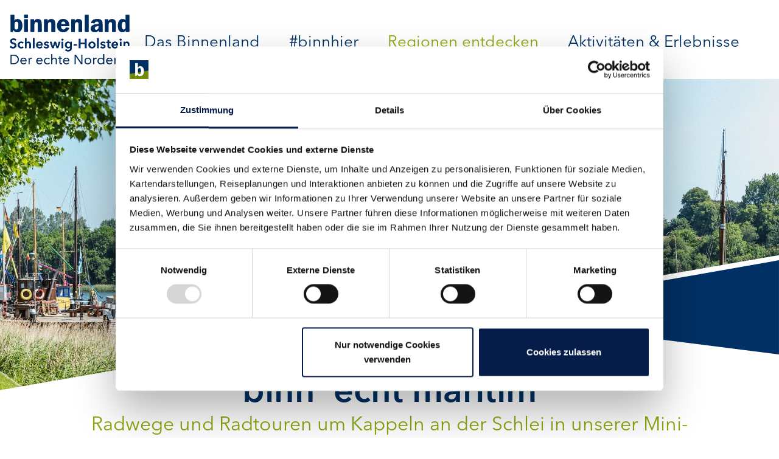

--- FILE ---
content_type: text/html; charset=utf-8
request_url: https://www.binnenland.sh/unsere-thematischen-mini-urlaubsregionen/radreisen-und-fahrradtouren-im-binnenland-schleswig-holstein/radreiseregion-kappeln
body_size: 33167
content:
<!DOCTYPE html>
<html dir="ltr" lang="de-DE">
<head>

<meta charset="utf-8">
<!-- 
	TYPO3-Umsetzung durch die NetzWerkstatt GmbH & Co. KG [www.die-netzwerkstatt.de]

	This website is powered by TYPO3 - inspiring people to share!
	TYPO3 is a free open source Content Management Framework initially created by Kasper Skaarhoj and licensed under GNU/GPL.
	TYPO3 is copyright 1998-2026 of Kasper Skaarhoj. Extensions are copyright of their respective owners.
	Information and contribution at https://typo3.org/
-->


<link rel="shortcut icon" href="/favicon.ico" type="image/vnd.microsoft.icon">
<title>Binnenland Schleswig-Holstein | Radwege und Radtouren um Kappeln - Binnenland SH</title>
<meta name="generator" content="TYPO3 CMS" />
<meta name="description" content="Die abwechslungsreichen Radtouren um Kappeln bieten maritimes Flair und das Tor zur Natur - an der Ostseeküste entlang oder in den Naturpark Schlei." />
<meta name="viewport" content="width=device-width,initial-scale=1" />
<meta name="author" content="Binnenland Schleswig-Holstein" />
<meta name="keywords" content="Radtouren Kappeln, Fahrradtour Kappeln, Radwege Kappeln, Radwege Schleswig-Holstein" />
<meta property="og:title" content="Radwege und Radtouren um Kappeln - Binnenland SH" />
<meta property="og:description" content="Die abwechslungsreichen Radtouren um Kappeln bieten maritimes Flair und das Tor zur Natur - an der Ostseeküste entlang oder in den Naturpark Schlei." />
<meta name="twitter:card" content="summary" />
<meta name="twitter:title" content="Radwege und Radtouren um Kappeln - Binnenland SH" />
<meta name="twitter:description" content="Die abwechslungsreichen Radtouren um Kappeln bieten maritimes Flair und das Tor zur Natur - an der Ostseeküste entlang oder in den Naturpark Schlei." />
<meta name="google-site-verification" content="LthQogtrUbjuRW9g2zj4MrbE7e8xSvd303NXnd0MGYU" />
<meta name="facebook-domain-verification" content="3n020ms2ol8qnbpwdc315ldic1363l" />


<link rel="stylesheet" type="text/css" href="/typo3temp/assets/compressed/2e5f01fb3c-12a55b73d24a9609893ab33cfe068470.css.gzip?1748363406" media="all">
<link rel="stylesheet" type="text/css" href="/typo3temp/assets/compressed/merged-5584320e5ec8909c79f4b734ba9b5a5a-d428f06234215da0297b2f60cb95b446.css.gzip?1748363406" media="all">
<link rel="stylesheet" type="text/css" href="/typo3temp/assets/compressed/merged-191813b15f7982f41105dda443092022-d6d6ac77dc85ae435eec6bd1544d138f.css.gzip?1748363406" media="print">


<script src="/typo3temp/assets/compressed/merged-a24e54af9209a5fa371f32c532af0ec8-ba54b3fc92bf74c9b44e4389982bda22.js.gzip?1748363406" type="text/javascript"></script>
<script src="/typo3temp/assets/compressed/merged-d9682b59bb7d0f0a04639d1e7257adec-9fc119578c9cccaaa4e5818728563583.js.gzip?1748363406" type="text/javascript"></script>


<script id="Cookiebot" src="https://consent.cookiebot.com/uc.js" data-cbid="ae739816-b908-40ea-aa41-ef9289c13344" data-blockingmode="auto" type="text/javascript"></script><link rel="alternate" type="application/rss+xml" title="RSS - Aktuelles - Binnenland Schleswig-Holstein" href="" />
<!--[if lt IE 9]><script src="/typo3conf/ext/nws_template/Resources/Public/Javascripts/vendor/html5shiv.js" type="text/javascript"></script><![endif]-->
<link rel="apple-touch-icon" href="/typo3temp/assets/_processed_/c/9/csm_apple-touch-icon-precomposed_54e223ac87.png"/>
<link rel="apple-touch-icon" sizes="76x76" href="/typo3temp/assets/_processed_/c/9/csm_apple-touch-icon-precomposed_a65f102dc1.png" />
<link rel="apple-touch-icon" sizes="120x120" href="/typo3temp/assets/_processed_/c/9/csm_apple-touch-icon-precomposed_b69a2abc26.png" />
<link rel="apple-touch-icon" sizes="152x152" href="/typo3temp/assets/_processed_/c/9/csm_apple-touch-icon-precomposed_dfcba3e283.png" />
<link rel="apple-touch-icon" sizes="192x192" href="apple-touch-icon-precomposed.png" />
      <!-- Google tag (gtag.js) -->
      <script async src="https://www.googletagmanager.com/gtag/js?id=G-F6BSK183N9"></script>
      <script>
        window.dataLayer = window.dataLayer || [];
        function gtag(){dataLayer.push(arguments);}
        gtag('js', new Date());

        gtag('config', 'G-F6BSK183N9');
      </script>    	<!-- Facebook Pixel Code -->
        <script type="text/plain" data-cookieconsent="marketing">
          !function(f,b,e,v,n,t,s)
          {if(f.fbq)return;n=f.fbq=function(){n.callMethod?
          n.callMethod.apply(n,arguments):n.queue.push(arguments)};
          if(!f._fbq)f._fbq=n;n.push=n;n.loaded=!0;n.version='2.0';
          n.queue=[];t=b.createElement(e);t.async=!0;
          t.src=v;s=b.getElementsByTagName(e)[0];
          s.parentNode.insertBefore(t,s)}(window, document,'script',
          'https://connect.facebook.net/en_US/fbevents.js');
          fbq('init', '1088391188168872');
          fbq('track', 'PageView');
        </script>
        <noscript><img height="1" width="1" style="display:none"
          src="https://www.facebook.com/tr?id=1088391188168872&ev=PageView&noscript=1"
        /></noscript>
        <!-- End Facebook Pixel Code -->
<link rel="canonical" href="https://www.binnenland.sh/unsere-thematischen-mini-urlaubsregionen/radreisen-und-fahrradtouren-im-binnenland-schleswig-holstein/radreiseregion-kappeln"/>
</head>
<body>




<a class="sr-only sr-only-focusable" href="https://www.binnenland.sh/unsere-thematischen-mini-urlaubsregionen/radreisen-und-fahrradtouren-im-binnenland-schleswig-holstein/radreiseregion-kappeln#skip-navigation">Zur Navigation springen</a>
<a class="sr-only sr-only-focusable" href="https://www.binnenland.sh/unsere-thematischen-mini-urlaubsregionen/radreisen-und-fahrradtouren-im-binnenland-schleswig-holstein/radreiseregion-kappeln#skip-content">Zum Inhalt springen</a>

<div id="header-wrapper">
	

<header id="header">
	
<div id="nav-main-wrapper">
	<div class="container-fluid x-container-fluid-limited-x px-0">
		<div class="navbar navbar-expand-md navbar-dark row no-gutters align-items-stretch flex-md-wrap" role="navigation">
			

<div class="d-flex justify-content-md-center justify-content-lg-end align-items-center col-12 col-lg-2">
	<a class="navbar-brand pt-4 pb-3 py-md-3 py-lg-4 pl-4 pl-md-0 pl-lg-3" id="header-logo" href="/">
		<img
				class="img-fluid"
				width="406"
				height="169"
				src="/typo3conf/ext/nws_template/Resources/Public/Images/logo_blue.svg"
				alt="Binnenland Schleswig-Holstein">
	</a>
</div>
			<div class="navbar-header d-md-none col-12 mt-4">
				<div class="navbar-header-inner bg-primary d-flex justify-content-center mt-2">
					<button type="button" class="navbar-toggler bg-white h-auto mx-auto" data-toggle="collapse" data-target=".navbar-collapse">
						<span class="sr-only">Navigation umschalten</span>
						<span class="navbar-toggler-icon"></span>
					</button>
				</div>
			</div>
			<div class="navbar-collapse collapse justify-content-center justify-content-xl-start align-self-end col-md-12 col-lg-10">
				<div id="nav-main">
					<!-- skiplink anchor: navigation -->
					<a id="skip-navigation"></a>
					
						<ul class="nav navbar-nav ml-auto mx-md-auto pt-2 pt-md-0 text-left text-md-center">
							
								<li class="nav-item dropdown hassub ">
									<a href="/das-binnenland" data-hover="dropdown" class="nav-link"
									   target="_self"
									   title="Das Binnenland">
										Das Binnenland
									</a>
									
										<div class="subnavigation">
											
												<ul class="list-unstyled lvl-0 text-left">
													
														<li class="nav-item ">
															<a href="/unsere-thematischen-mini-urlaubsregionen/geschichten-von-unseren-originalen-mitten-aus-dem-binnenland" data-hover="dropdown"
															   target="_self"
															   class="nav-link" title="binn&#039; original">
																binn&#039; original
															</a>
															
														</li>
													
														<li class="nav-item hassub">
															<a href="https://www.ochsenweg.de/" data-hover="dropdown"
															   target="_self"
															   class="nav-link" title="Entdecke den Ochsenweg">
																Entdecke den Ochsenweg
															</a>
															
																<ul class="lvl-1">
																	
																		
																			<li class="nav-item  ">
																				<a href="https://www.ochsenweg.de/business/ochsenweg-partnerschaft" title="Ochsenweg-Partnerschaft"
																				   target="_self"
																				   class="nav-link">
																					Ochsenweg-Partnerschaft
																				</a>
																				
																			</li>
																		
																	
																</ul>
															
														</li>
													
														<li class="nav-item ">
															<a href="/das-binnenland/aktivitaeten-im-binnenland" data-hover="dropdown"
															   target="_self"
															   class="nav-link" title="Aktivitäten im Binnenland">
																Aktivitäten im Binnenland
															</a>
															
														</li>
													
														<li class="nav-item ">
															<a href="/das-binnenland/prospekte-und-service" data-hover="dropdown"
															   target="_self"
															   class="nav-link" title="Prospekte und Service">
																Prospekte und Service
															</a>
															
														</li>
													
														<li class="nav-item ">
															<a href="/das-binnenland/fahrt-ins-binnenland" data-hover="dropdown"
															   target="_self"
															   class="nav-link" title="Anreise">
																Anreise
															</a>
															
														</li>
													
														<li class="nav-item ">
															<a href="/fuer-urlauber/digitale-urlaubserlebnisse-binnenland-schleswig-holstein" data-hover="dropdown"
															   target="_self"
															   class="nav-link" title="Digitale Urlaubserlebnisse Binnenland">
																Digitale Urlaubserlebnisse Binnenland
															</a>
															
														</li>
													
												</ul>
											
										</div>
									
								</li>
							
								<li class="nav-item ">
									<a href="/binnhier-unsere-foto-mitmachaktion-2022" data-hover="dropdown" class="nav-link"
									   target="_self"
									   title="#binnhier">
										#binnhier
									</a>
									
								</li>
							
								<li class="nav-item dropdown active expanded hassub">
									<a href="/unsere-thematischen-mini-urlaubsregionen" data-hover="dropdown" class="nav-link"
									   target="_self"
									   title="Regionen entdecken">
										Regionen entdecken
									</a>
									
										<div class="subnavigation">
											
												<ul class="list-unstyled lvl-0 text-left">
													
														<li class="nav-item hassub ">
															<a href="/unsere-thematischen-mini-urlaubsregionen/entdeckerregionen-fuer-familienurlaub-im-binnenland-schleswig-holstein" data-hover="dropdown"
															   target="_self"
															   class="nav-link" title="Familien-Entdeckerregionen">
																Familien-Entdeckerregionen
															</a>
															
																<ul class="lvl-1">
																	
																		
																			<li class="nav-item ">
																				<a href="/unsere-thematischen-mini-urlaubsregionen/entdeckerregionen-fuer-familienurlaub-im-binnenland-schleswig-holstein/familien-entdeckerregion-segeberg" title="Familien-Entdeckerregion Segeberg"
																				   target="_self"
																				   class="nav-link">
																					Familien-Entdeckerregion Segeberg
																				</a>
																				
																			</li>
																		
																			<li class="nav-item ">
																				<a href="/unsere-thematischen-mini-urlaubsregionen/entdeckerregionen-fuer-familienurlaub-im-binnenland-schleswig-holstein/familien-entdeckerregion-wilstermarsch" title="Familien-Entdeckerregion Wilstermarsch"
																				   target="_self"
																				   class="nav-link">
																					Familien-Entdeckerregion Wilstermarsch
																				</a>
																				
																			</li>
																		
																	
																</ul>
															
														</li>
													
														<li class="nav-item active expanded hassub">
															<a href="/unsere-thematischen-mini-urlaubsregionen/radreisen-und-fahrradtouren-im-binnenland-schleswig-holstein" data-hover="dropdown"
															   target="_self"
															   class="nav-link" title="Mini-Radreiseregionen">
																Mini-Radreiseregionen
															</a>
															
																<ul class="lvl-1">
																	
																		
																			<li class="nav-item ">
																				<a href="/unsere-thematischen-mini-urlaubsregionen/radreisen-und-fahrradtouren-im-binnenland-schleswig-holstein/radreiseregion-angeln" title="Radreiseregion Angeln"
																				   target="_self"
																				   class="nav-link">
																					Radreiseregion Angeln
																				</a>
																				
																			</li>
																		
																			<li class="nav-item ">
																				<a href="/unsere-thematischen-mini-urlaubsregionen/radreisen-und-fahrradtouren-im-binnenland-schleswig-holstein/radreiseregion-brunsbuettel" title="Radreiseregion Brunsbüttel"
																				   target="_self"
																				   class="nav-link">
																					Radreiseregion Brunsbüttel
																				</a>
																				
																			</li>
																		
																			<li class="nav-item ">
																				<a href="/unsere-thematischen-mini-urlaubsregionen/radreisen-und-fahrradtouren-im-binnenland-schleswig-holstein/radreiseregion-glueckstadt" title="Radreiseregion Glückstadt"
																				   target="_self"
																				   class="nav-link">
																					Radreiseregion Glückstadt
																				</a>
																				
																			</li>
																		
																			<li class="nav-item active expanded current">
																				<a href="/unsere-thematischen-mini-urlaubsregionen/radreisen-und-fahrradtouren-im-binnenland-schleswig-holstein/radreiseregion-kappeln" title="Radreiseregion Kappeln"
																				   target="_self"
																				   class="nav-link">
																					Radreiseregion Kappeln
																				</a>
																				
																			</li>
																		
																			<li class="nav-item ">
																				<a href="/unsere-thematischen-mini-urlaubsregionen/aktiv-auf-dem-rad/radreiseregion-neumuenster" title="Radreiseregion Neumünster"
																				   target="_self"
																				   class="nav-link">
																					Radreiseregion Neumünster
																				</a>
																				
																			</li>
																		
																			<li class="nav-item ">
																				<a href="/unsere-thematischen-mini-urlaubsregionen/aktiv-auf-dem-rad/radreiseregion-schafflund" title="Radreiseregion Schafflund"
																				   target="_self"
																				   class="nav-link">
																					Radreiseregion Schafflund
																				</a>
																				
																			</li>
																		
																			<li class="nav-item ">
																				<a href="/unsere-thematischen-mini-urlaubsregionen/radreisen-und-fahrradtouren-im-binnenland-schleswig-holstein/radreiseregion-schleswig" title="Radreiseregion Schleswig"
																				   target="_self"
																				   class="nav-link">
																					Radreiseregion Schleswig
																				</a>
																				
																			</li>
																		
																			<li class="nav-item ">
																				<a href="/unsere-thematischen-mini-urlaubsregionen/radreisen-und-fahrradtouren-im-binnenland-schleswig-holstein/radreiseregion-treenelandschaft" title="Radreiseregion Treenelandschaft"
																				   target="_self"
																				   class="nav-link">
																					Radreiseregion Treenelandschaft
																				</a>
																				
																			</li>
																		
																			<li class="nav-item ">
																				<a href="/unsere-thematischen-mini-urlaubsregionen/radreisen-und-fahrradtouren-im-binnenland-schleswig-holstein/radreiseregion-wedeler-marsch" title="Radreiseregion Regionalpark Wedeler Au"
																				   target="_self"
																				   class="nav-link">
																					Radreiseregion Regionalpark Wedeler Au
																				</a>
																				
																			</li>
																		
																			<li class="nav-item ">
																				<a href="/unsere-thematischen-mini-urlaubsregionen/radreisen-und-fahrradtouren-im-binnenland-schleswig-holstein/radreiseregion-rendsburg" title="Radreiseregion Rendsburg"
																				   target="_self"
																				   class="nav-link">
																					Radreiseregion Rendsburg
																				</a>
																				
																			</li>
																		
																	
																</ul>
															
														</li>
													
														<li class="nav-item hassub">
															<a href="/unsere-thematischen-mini-urlaubsregionen/natur-erleben-im-binnenland-schleswig-holstein" data-hover="dropdown"
															   target="_self"
															   class="nav-link" title="Natur-Entdeckerregionen">
																Natur-Entdeckerregionen
															</a>
															
																<ul class="lvl-1">
																	
																		
																			<li class="nav-item ">
																				<a href="/unsere-thematischen-mini-urlaubsregionen/natur-erleben-im-binnenland-schleswig-holstein/natuerlich-entdeckerregion-schlei" title="Natur-Entdeckerregion Schlei"
																				   target="_self"
																				   class="nav-link">
																					Natur-Entdeckerregion Schlei
																				</a>
																				
																			</li>
																		
																			<li class="nav-item ">
																				<a href="/unsere-thematischen-mini-urlaubsregionen/natur-erleben-im-binnenland-schleswig-holstein/natuerlich-entdeckerregion-segeberg" title="Natur-Entdeckerregion Segeberg"
																				   target="_self"
																				   class="nav-link">
																					Natur-Entdeckerregion Segeberg
																				</a>
																				
																			</li>
																		
																	
																</ul>
															
														</li>
													
														<li class="nav-item hassub ">
															<a href="/unsere-thematischen-mini-urlaubsregionen/kultur-erleben" data-hover="dropdown"
															   target="_self"
															   class="nav-link" title="Kultur-Entdeckerregionen">
																Kultur-Entdeckerregionen
															</a>
															
																<ul class="lvl-1">
																	
																		
																			<li class="nav-item ">
																				<a href="/unsere-thematischen-mini-urlaubsregionen/kultur-erleben/kultur-entdeckerregion-baumschulland" title="Kultur-Entdeckerregion Baumschulland"
																				   target="_self"
																				   class="nav-link">
																					Kultur-Entdeckerregion Baumschulland
																				</a>
																				
																			</li>
																		
																			<li class="nav-item ">
																				<a href="/unsere-thematischen-mini-urlaubsregionen/kultur-erleben/kulturregion-elbe-und-stoer" title="Kultur-Entdeckerregion Elbe und Stör"
																				   target="_self"
																				   class="nav-link">
																					Kultur-Entdeckerregion Elbe und Stör
																				</a>
																				
																			</li>
																		
																			<li class="nav-item ">
																				<a href="/unsere-thematischen-mini-urlaubsregionen/kultur-erleben/kulturregion-segeberg" title="Kultur-Entdeckerregion Segeberg"
																				   target="_self"
																				   class="nav-link">
																					Kultur-Entdeckerregion Segeberg
																				</a>
																				
																			</li>
																		
																	
																</ul>
															
														</li>
													
												</ul>
											
										</div>
									
								</li>
							
								<li class="nav-item dropdown hassub ">
									<a href="/fuer-urlauber" data-hover="dropdown" class="nav-link"
									   target="_self"
									   title="Aktivitäten &amp; Erlebnisse">
										Aktivitäten &amp; Erlebnisse
									</a>
									
										<div class="subnavigation">
											
												<ul class="list-unstyled lvl-0 text-left">
													
														<li class="nav-item hassub ">
															<a href="/fuer-urlauber/angebote-fuer-klein-und-gross-im-binnenland" data-hover="dropdown"
															   target="_self"
															   class="nav-link" title="Für Familien">
																Für Familien
															</a>
															
																<ul class="lvl-1">
																	
																		
																			<li class="nav-item  ">
																				<a href="/fuer-urlauber/angebote-fuer-klein-und-gross-im-binnenland/urlaub-auf-dem-bauernhof-im-binnenland-schleswig-holstein" title="Urlaub auf dem Bauernhof"
																				   target="_self"
																				   class="nav-link">
																					Urlaub auf dem Bauernhof
																				</a>
																				
																			</li>
																		
																	
																</ul>
															
														</li>
													
														<li class="nav-item hassub">
															<a href="/fuer-urlauber/fluesse-und-seen" data-hover="dropdown"
															   target="_self"
															   class="nav-link" title="Flüsse und Seen">
																Flüsse und Seen
															</a>
															
																<ul class="lvl-1">
																	
																		
																			<li class="nav-item ">
																				<a href="/fuer-urlauber/flusslandschaft-eider-treene-sorge" title="Eider-Treene-Sorge"
																				   target="_self"
																				   class="nav-link">
																					Eider-Treene-Sorge
																				</a>
																				
																			</li>
																		
																			<li class="nav-item ">
																				<a href="/fuer-urlauber/fluesse-und-seen/die-stoer-im-holsteiner-auenland" title="Die Stör"
																				   target="_self"
																				   class="nav-link">
																					Die Stör
																				</a>
																				
																			</li>
																		
																			<li class="nav-item ">
																				<a href="/fuer-urlauber/fluesse-und-seen/die-schlei-region" title="Die Schlei"
																				   target="_self"
																				   class="nav-link">
																					Die Schlei
																				</a>
																				
																			</li>
																		
																			<li class="nav-item ">
																				<a href="/fuer-urlauber/fluesse-und-seen/die-trave" title="Die Trave"
																				   target="_self"
																				   class="nav-link">
																					Die Trave
																				</a>
																				
																			</li>
																		
																			<li class="nav-item ">
																				<a href="/fuer-urlauber/fluesse-und-seen/die-wasserwege-im-binnenland-schleswig-holstein" title="Auf dem Boot"
																				   target="_self"
																				   class="nav-link">
																					Auf dem Boot
																				</a>
																				
																			</li>
																		
																	
																</ul>
															
														</li>
													
														<li class="nav-item hassub">
															<a href="/fuer-urlauber/radfahren" data-hover="dropdown"
															   target="_self"
															   class="nav-link" title="Radfahren">
																Radfahren
															</a>
															
																<ul class="lvl-1">
																	
																		
																			<li class="nav-item ">
																				<a href="/fuer-urlauber/radfahren/radfernwege-in-schleswig-holstein" title="Radfernwege"
																				   target="_self"
																				   class="nav-link">
																					Radfernwege
																				</a>
																				
																			</li>
																		
																			<li class="nav-item ">
																				<a href="/fuer-urlauber/radfahren/radpauschalen-im-binnenland-schleswig-holstein" title="Radpauschalen"
																				   target="_self"
																				   class="nav-link">
																					Radpauschalen
																				</a>
																				
																			</li>
																		
																			<li class="nav-item hassub ">
																				<a href="/fuer-urlauber/radfahren/tagesrouten" title="Tagesausflüge"
																				   target="_self"
																				   class="nav-link">
																					Tagesausflüge
																				</a>
																				
																					<ul class="lvl-2 d-lg-none d-xl-none">
																						
																							
																								<li class="nav-item  ">
																									<a href="/fuer-urlauber/radfahren/tagesrouten/radfahren-im-kreis-segeberg" title="Radfahren im Kreis Segeberg" class="nav-link"
																									   target="_self">
																										Radfahren im Kreis Segeberg
																									</a>
																								</li>
																							
																						
																					</ul>
																				
																			</li>
																		
																	
																</ul>
															
														</li>
													
														<li class="nav-item hassub">
															<a href="/fuer-urlauber/wandern" data-hover="dropdown"
															   target="_self"
															   class="nav-link" title="Wandern">
																Wandern
															</a>
															
																<ul class="lvl-1">
																	
																		
																			<li class="nav-item ">
																				<a href="/fuer-urlauber/wandern/wandern-im-kreis-segeberg" title="Wandern im Kreis Segeberg"
																				   target="_self"
																				   class="nav-link">
																					Wandern im Kreis Segeberg
																				</a>
																				
																			</li>
																		
																			<li class="nav-item ">
																				<a href="/fuer-urlauber/wandern/wandern-in-holstein" title="Wandern in Holstein"
																				   target="_self"
																				   class="nav-link">
																					Wandern in Holstein
																				</a>
																				
																			</li>
																		
																			<li class="nav-item ">
																				<a href="/fuer-urlauber/wandern/wandern-im-gruenen-binnenland" title="Wandern im Grünen Binnenland"
																				   target="_self"
																				   class="nav-link">
																					Wandern im Grünen Binnenland
																				</a>
																				
																			</li>
																		
																			<li class="nav-item ">
																				<a href="/fuer-urlauber/wandern/wandern-in-und-um-neumuenster" title="Wandern in und um Neumünster"
																				   target="_self"
																				   class="nav-link">
																					Wandern in und um Neumünster
																				</a>
																				
																			</li>
																		
																			<li class="nav-item ">
																				<a href="/fuer-urlauber/wandern/wandern-an-der-schlei" title="Wandern an der Schlei"
																				   target="_self"
																				   class="nav-link">
																					Wandern an der Schlei
																				</a>
																				
																			</li>
																		
																	
																</ul>
															
														</li>
													
														<li class="nav-item hassub">
															<a href="/fuer-urlauber/naturerlebnis" data-hover="dropdown"
															   target="_self"
															   class="nav-link" title="Naturerlebnis">
																Naturerlebnis
															</a>
															
																<ul class="lvl-1">
																	
																		
																			<li class="nav-item ">
																				<a href="/fuer-urlauber/naturerlebnis/natur-entdecken-im-binnenland" title="Naturparks"
																				   target="_self"
																				   class="nav-link">
																					Naturparks
																				</a>
																				
																			</li>
																		
																			<li class="nav-item ">
																				<a href="/fuer-urlauber/naturerlebnis/tierische-erlebnisse-im-binnenland" title="Tierparks"
																				   target="_self"
																				   class="nav-link">
																					Tierparks
																				</a>
																				
																			</li>
																		
																			<li class="nav-item ">
																				<a href="/fuer-urlauber/naturerlebnis/erlebnisse-in-der-natur-im-binnenland" title="Weitere Naturerlebnisse"
																				   target="_self"
																				   class="nav-link">
																					Weitere Naturerlebnisse
																				</a>
																				
																			</li>
																		
																	
																</ul>
															
														</li>
													
														<li class="nav-item hassub">
															<a href="/kultur-und-tradition" data-hover="dropdown"
															   target="_self"
															   class="nav-link" title="Kultur und Tradition">
																Kultur und Tradition
															</a>
															
																<ul class="lvl-1">
																	
																		
																			<li class="nav-item ">
																				<a href="/kultur-und-tradition/kultur-entdecken-im-binnenland-schleswig-holstein" title="Kultur entdecken"
																				   target="_self"
																				   class="nav-link">
																					Kultur entdecken
																				</a>
																				
																			</li>
																		
																			<li class="nav-item ">
																				<a href="/kultur-und-tradition/landerlebnisse-im-binnenland-schleswig-holstein" title="Landerlebnisse"
																				   target="_self"
																				   class="nav-link">
																					Landerlebnisse
																				</a>
																				
																			</li>
																		
																			<li class="nav-item ">
																				<a href="/kultur-und-tradition/mitmachangebote-im-binnenland-schleswig-holstein" title="Mitmachangebote"
																				   target="_self"
																				   class="nav-link">
																					Mitmachangebote
																				</a>
																				
																			</li>
																		
																			<li class="nav-item ">
																				<a href="/kultur-und-tradition/guter-geschmack-ganz-nah-binnenland-schleswig-holstein" title="GUTES VOM HOF.SH"
																				   target="_self"
																				   class="nav-link">
																					GUTES VOM HOF.SH
																				</a>
																				
																			</li>
																		
																	
																</ul>
															
														</li>
													
														<li class="nav-item ">
															<a href="/kulinarik" data-hover="dropdown"
															   target="_self"
															   class="nav-link" title="Kulinarik">
																Kulinarik
															</a>
															
														</li>
													
														<li class="nav-item hassub">
															<a href="/ungewoehnlich-uebernachten" data-hover="dropdown"
															   target="_self"
															   class="nav-link" title="Ungewöhnlich übernachten">
																Ungewöhnlich übernachten
															</a>
															
																<ul class="lvl-1">
																	
																		
																			<li class="nav-item ">
																				<a href="/ungewoehnlich-uebernachten/wohnmobilstellplaetze" title="Wohnmobilstellplätze"
																				   target="_self"
																				   class="nav-link">
																					Wohnmobilstellplätze
																				</a>
																				
																			</li>
																		
																			<li class="nav-item ">
																				<a href="/ungewoehnlich-uebernachten/camping-zelten" title="Camping &amp; Zelten"
																				   target="_self"
																				   class="nav-link">
																					Camping &amp; Zelten
																				</a>
																				
																			</li>
																		
																			<li class="nav-item ">
																				<a href="/ungewoehnlich-uebernachten/besondere-unterkuenfte" title="Besondere Unterkünfte"
																				   target="_self"
																				   class="nav-link">
																					Besondere Unterkünfte
																				</a>
																				
																			</li>
																		
																			<li class="nav-item ">
																				<a href="/ungewoehnlich-uebernachten/heuherbergen" title="Heuherbergen"
																				   target="_self"
																				   class="nav-link">
																					Heuherbergen
																				</a>
																				
																			</li>
																		
																	
																</ul>
															
														</li>
													
														<li class="nav-item ">
															<a href="/veranstaltungen" data-hover="dropdown"
															   target="_self"
															   class="nav-link" title="Veranstaltungen">
																Veranstaltungen
															</a>
															
														</li>
													
												</ul>
											
										</div>
									
								</li>
							
						</ul>
					
				</div>
			</div>
		</div>
	</div>
</div>
	
<div id="headimage-wrapper">
	<div id="headimage" class="position-relative">
		<div id="headimage_overlay_top" class="position-absolute d-block d-md-none">
			<div id="headimage_inner_overlay_top" class="h-100">
			</div>
		</div>
		
			
				
					<picture class="d-none d-md-block">
						<source srcset="/fileadmin/_processed_/3/a/csm_dekstop_Kappeln_Anna_Leste_Matzen_14_818812f543.jpg" media="(max-width: 992px)">
						<source srcset="/fileadmin/_processed_/3/a/csm_dekstop_Kappeln_Anna_Leste_Matzen_14_bfb7a2fbea.jpg" media="(max-width: 1200px)">
						<source srcset="/fileadmin/_processed_/3/a/csm_dekstop_Kappeln_Anna_Leste_Matzen_14_dde9cf3d0c.jpg" media="(max-width: 1920px)">
						<source srcset="/fileadmin/_processed_/3/a/csm_dekstop_Kappeln_Anna_Leste_Matzen_14_c2eff8b028.jpg" media="(min-width: 1921px)">
						<img class="img-fluid headimage-image" src="/fileadmin/_processed_/3/a/csm_dekstop_Kappeln_Anna_Leste_Matzen_14_dde9cf3d0c.jpg"
							 title="(c) Anna_Leste_Matzen"
						 />
					</picture>
				
			
		
		
			
				
					<picture class="d-block d-md-none">
						<source srcset="/fileadmin/_processed_/1/6/csm_mobil_Kappeln_Anna_Leste_Matzen_14_69211c5eb8.jpg" media="(max-width: 576px)">
						<source srcset="/fileadmin/bilder/headerbilder/mobile/mobil_Kappeln_Anna_Leste_Matzen_14.jpg" media="(min-width: 576px) and (max-width: 768px)">
						<img class="img-fluid headimage-image" src="/fileadmin/bilder/headerbilder/mobile/mobil_Kappeln_Anna_Leste_Matzen_14.jpg"
							 title="(c) Anna_Leste_Matzen"
						 />
					</picture>
				
			
		
		<div id="headimage_overlay_bottom" class="position-absolute">
			<div class="container-fluid container-fluid-limited h-100 px-0">
				<div id="headimage_inner_overlay_bottom" class="h-100">
				</div>
			</div>
		</div>
	</div>
	<!--TYPO3SEARCH_begin-->
	
	
	<div id="page_header" class="text-center position-relative container">
		
				<span class="h1 ">binn‘ echt maritim</span>
				<h1><small class="text-success d-block">Radwege und Radtouren um Kappeln an der Schlei in unserer Mini-Radreiseregion</small></h1>
			
	</div>
	<!--TYPO3SEARCH_end-->
</div>
</header>

</div>

<div id="content-wrapper">
	

	<div id="content">

		<div id="content-main" class="container">
			<div class="content-row row">
				<section class="col-12">
					


<!-- skiplink anchor: content -->
<a id="skip-content"></a>
<!--TYPO3SEARCH_begin-->

	
<div class="frame frame-default frame-type-textpic frame-layout-0  "><a id="c749" class="anchor"></a><header><h2 >
				Stadt mit maritimen Flair
			</h2></header><div class="ce-textpic ce-right ce-intext"><div class="ce-bodytext"><p class="text-justify">In Kappeln, der einstigen Heimat des TV-Landarztes, ist es noch zu spüren, das einzigartige maritime Flair einer kleinen Hafenstadt. Direkt an der Hafenkante können Besucher in die Welt der Kapitäne und Skipper eintauchen. Hier kann man frische Fischspezialitäten genießen, den historischen Heringszaun und die Klappbrücke über die Schlei bewundern, die die Landschaften Angeln und Schwansen miteinander verbindet. Und hier ist der ideale Startpunkt für eine Radtour, denn Kappeln ist nicht nur ein maritimes Dorf, sondern auch das Tor zur Natur.</p></div></div></div>



	
<div class="frame frame-default frame-type-text frame-layout-0  "><a id="c748" class="anchor"></a><header><h2 >
				Was macht uns aus?
			</h2></header><p>In Kappeln findet sich ursprüngliches, maritimes Flair. Das Bild der kleinen Hafenstadt wurde geprägt von der Fischerei, der Hering wurde ihr Symbol. Sichtbares Zeugnis dieser längst vergangenen Zeit ist der Heringszaun aus dem 15. Jahrhundert - er ist der letzte seiner Art weltweit. Hier lässt sich traditionelle Fischerromantik bis heute hautnah erleben.</p><p class="text-center">&nbsp;</p></div>



<!--TYPO3SEARCH_end-->

				</section>
			</div>
		</div>

		
		
			<div id="content-blue" class="bg-primary text-white position-relative mt-4">
				<div id="content-blue-inner">
					<div class="container-fluid container-fluid-limited">
						<div class="content-row row d-flex justify-content-center pb-5 bg-right">
							<section class="col-12 col-sm-6 col-xl-5">
								<!--TYPO3SEARCH_begin-->
								
<div class="frame frame-default frame-type-text frame-layout-0  "><a id="c751" class="anchor"></a><header><h2 >
				Unser Original
			</h2></header><p>Der <a href="https://www.ostseefjordschlei.de/regionen/kappeln/heringszaun" target="_blank">Heringszaun </a>- Relikt aus einer vergangenen Zeit. In unserer <a href="/unsere-thematischen-mini-urlaubsregionen/radreisen-und-fahrradtouren-im-binnenland-schleswig-holstein/radreiseregion-rendsburg/zwischen-eider-und-nord-ostsee-kanal-mit-dem-nachtwaechter-auf-rendsburg-tour">Originale-Geschichte</a> erfahrt ihr alles über den Hering!</p></div>


								<!--TYPO3SEARCH_end-->
							</section>
						</div>
					</div>
				</div>
			</div>
		

		
		
			<div id="content-bottom" class="bg-corner  pt-5 pb-5">
				<div class="container">
					<div class="content-row row">
						<section class="col-12">
							<!--TYPO3SEARCH_begin-->
							
<div class="frame frame-default frame-type-menu_pages_image frame-layout-0  "><a id="c1442" class="anchor"></a><div class="row page-menu"><div class="col-12 col-md-6"><a href="/unsere-thematischen-mini-urlaubsregionen/radreisen-und-fahrradtouren-im-binnenland-schleswig-holstein/radreiseregion-kappeln/radrouten-in-der-mini-radreiseregion-kappeln" class="page-menu-link d-block mb-4 position-relative"  title="Radrouten"><div class="page-menu-img d-flex justify-content-center"><picture><source srcset="/fileadmin/bilder/kacheln/Mini-Radreiseregionen_Routen_Kachel__c__SHBT_Mocanox.jpg" media="(max-width: 1199px)"><source srcset="/fileadmin/_processed_/6/e/csm_Mini-Radreiseregionen_Routen_Kachel__c__SHBT_Mocanox_5d36a205bd.jpg" media="(min-width: 1200px) and (max-width: 1920px)"><source srcset="/fileadmin/_processed_/6/e/csm_Mini-Radreiseregionen_Routen_Kachel__c__SHBT_Mocanox_5d36a205bd.jpg" media="(min-width: 1921px)"><img class="img-fluid" src="/fileadmin/_processed_/6/e/csm_Mini-Radreiseregionen_Routen_Kachel__c__SHBT_Mocanox_28c9077ba1.jpg"
										 
									 /></picture></div><div class="page-menu-header position-absolute d-flex justify-content-center align-items-center p-3"><h2>
							
									Radrouten
								
						</h2></div></a></div><div class="col-12 col-md-6"><a href="/unsere-thematischen-mini-urlaubsregionen/radreisen-und-fahrradtouren-im-binnenland-schleswig-holstein/radreiseregion-kappeln/uebernachten-in-der-mini-radreiseregion-kappeln" class="page-menu-link d-block mb-4 position-relative"  title="Unterkünfte"><div class="page-menu-img d-flex justify-content-center"><picture><source srcset="/fileadmin/bilder/kacheln/Unterkunft_neutral_kachel__c__holstein_tourismus_u._photocompany.jpg" media="(max-width: 1199px)"><source srcset="/fileadmin/_processed_/4/9/csm_Unterkunft_neutral_kachel__c__holstein_tourismus_u._photocompany_6ffbc4edf4.jpg" media="(min-width: 1200px) and (max-width: 1920px)"><source srcset="/fileadmin/_processed_/4/9/csm_Unterkunft_neutral_kachel__c__holstein_tourismus_u._photocompany_6ffbc4edf4.jpg" media="(min-width: 1921px)"><img class="img-fluid" src="/fileadmin/_processed_/4/9/csm_Unterkunft_neutral_kachel__c__holstein_tourismus_u._photocompany_3621a424cc.jpg"
										 
									 /></picture></div><div class="page-menu-header position-absolute d-flex justify-content-center align-items-center p-3"><h2>
							
									Unterkünfte
								
						</h2></div></a></div></div></div>


							<!--TYPO3SEARCH_end-->
						</section>
					</div>
				</div>
			</div>
		

		
		
			<div id="content-full" class="container-fluid overflow-hidden p-0">
				<div class="content-row row no-gutters">
					<section class="col-12">
						<!--TYPO3SEARCH_begin-->
						
<div class="frame frame-default frame-type-list frame-layout-0  "><a id="c750" class="anchor"></a><script id="popup-template" type="text/x-handlebars-template">


	{{#if feature.properties}}
		{{#if feature.properties.title}}
            <strong>{{ feature.properties.title }}</strong></p>
		{{/if}}
		{{#if feature.properties.images }}
            <div class="popup-image text-center"><img class="nwsGeomanagerListImages edith2sideimage" alt="{{ feature.properties.title }}" src="{{ settings.edith2Url }}{{ feature.properties.images.publicUrlThumb }}"></div>
		{{/if}}
		{{#if feature.properties.images.copyright }}
        	<span class="text-center small text-muted edith2tourism-muted-text">{{ feature.properties.images.copyright }}</br></span>
		{{/if}}
		{{#if feature.properties.shortDescription }}
            <p>{{ feature.properties.shortDescription }}</p>
		{{/if}}

		{{#ifCond feature.geometry.type '==' 'Point' }}
			{{#if feature.properties.gpsCoordinates }}
				{{#if feature.properties.gpsCoordinates.[0] }}
				    <a class="nwsNavigationlink" href="https://www.google.com/maps/dir/?api=1&travelmode={{ settings.travelmode }}&destination={{ feature.properties.gpsCoordinates.[1] }}%2C{{ feature.properties.gpsCoordinates.[0] }}" target="_blank" ><i class="glyphicon glyphicon-road"> Navigieren  </i></a></br></br>
				{{ else }}
					<!-- no coordinates to travel to -->
				{{/if}}

			{{/if}}
		{{/ifCond}}

		{{#if feature.properties.detailLink }}
		       {{#ifCond settings.context '!=' 'show' }}
               <hr class="edith2map-hr"><span id="popupLink-{{ feature.id }}" /><a href="{{ feature.properties.detailLink }}"> Details </a></span>
                {{/ifCond}}
		{{/if}}
	{{/if}}
</script><div id="edith2Map" data-initialdata="[{&quot;id&quot;:4471,&quot;created&quot;:&quot;2023-10-31T23:45:33+01:00&quot;,&quot;updated&quot;:&quot;2023-10-31T23:45:33+01:00&quot;,&quot;images&quot;:{&quot;name&quot;:&quot;1.1 Lindaunis-64-Beate_Zoellner.jpg&quot;,&quot;authorName&quot;:&quot;(c) Beate_Zoellner&quot;,&quot;id&quot;:1238,&quot;domain&quot;:&quot;https:\/\/edith2.die-netzwerkstatt.de&quot;,&quot;publicUrl&quot;:&quot;\/uploads\/media\/tourism_images\/0001\/02\/d9f0fe4de46b6e9ede0983ff94ee164ceb5917fa.jpeg&quot;,&quot;publicUrlSmall&quot;:&quot;\/uploads\/media\/tourism_images\/0001\/02\/thumb_1238_tourism_images_small.jpeg&quot;,&quot;publicUrlMedium&quot;:&quot;\/uploads\/media\/tourism_images\/0001\/02\/thumb_1238_tourism_images_medium.jpeg&quot;,&quot;publicUrlThumb&quot;:&quot;\/uploads\/media\/tourism_images\/0001\/02\/thumb_1238_tourism_images_medium.jpeg&quot;},&quot;title&quot;:&quot;Landarztt\u00f6rn&quot;,&quot;image&quot;:{&quot;name&quot;:&quot;1.1 Lindaunis-64-Beate_Zoellner.jpg&quot;,&quot;authorName&quot;:&quot;(c) Beate_Zoellner&quot;,&quot;id&quot;:1238,&quot;domain&quot;:&quot;https:\/\/edith2.die-netzwerkstatt.de&quot;,&quot;publicUrl&quot;:&quot;\/uploads\/media\/tourism_images\/0001\/02\/d9f0fe4de46b6e9ede0983ff94ee164ceb5917fa.jpeg&quot;,&quot;publicUrlSmall&quot;:&quot;\/uploads\/media\/tourism_images\/0001\/02\/thumb_1238_tourism_images_small.jpeg&quot;,&quot;publicUrlMedium&quot;:&quot;\/uploads\/media\/tourism_images\/0001\/02\/thumb_1238_tourism_images_medium.jpeg&quot;,&quot;publicUrlThumb&quot;:&quot;\/uploads\/media\/tourism_images\/0001\/02\/thumb_1238_tourism_images_medium.jpeg&quot;},&quot;shortDescription&quot;:&quot;binn&#039; beim Landarzt&quot;,&quot;categories&quot;:[{&quot;id&quot;:36,&quot;created&quot;:&quot;2023-10-31T23:45:33+01:00&quot;,&quot;updated&quot;:&quot;2023-10-31T23:45:33+01:00&quot;,&quot;parent&quot;:{&quot;id&quot;:11,&quot;title&quot;:&quot;Radrouten&quot;,&quot;level&quot;:2,&quot;icon&quot;:{&quot;name&quot;:&quot;strecke.png&quot;,&quot;id&quot;:88,&quot;domain&quot;:&quot;https:\/\/edith2.die-netzwerkstatt.de&quot;,&quot;publicUrl&quot;:&quot;\/uploads\/media\/icons\/0001\/01\/0ef71c7098bf8bcba81422f9ab5fd118a84a136d.png&quot;,&quot;publicUrlSmall&quot;:&quot;\/uploads\/media\/icons\/0001\/01\/thumb_88_icons_small.png&quot;,&quot;publicUrlMedium&quot;:&quot;\/uploads\/media\/icons\/0001\/01\/thumb_88_icons_medium.png&quot;,&quot;publicUrlThumb&quot;:&quot;\/uploads\/media\/icons\/0001\/01\/thumb_88_icons_medium.png&quot;}},&quot;title&quot;:&quot;Tagestour&quot;,&quot;level&quot;:3,&quot;icon&quot;:{&quot;name&quot;:&quot;strecke.png&quot;,&quot;id&quot;:88,&quot;domain&quot;:&quot;https:\/\/edith2.die-netzwerkstatt.de&quot;,&quot;publicUrl&quot;:&quot;\/uploads\/media\/icons\/0001\/01\/0ef71c7098bf8bcba81422f9ab5fd118a84a136d.png&quot;,&quot;publicUrlSmall&quot;:&quot;\/uploads\/media\/icons\/0001\/01\/thumb_88_icons_small.png&quot;,&quot;publicUrlMedium&quot;:&quot;\/uploads\/media\/icons\/0001\/01\/thumb_88_icons_medium.png&quot;,&quot;publicUrlThumb&quot;:&quot;\/uploads\/media\/icons\/0001\/01\/thumb_88_icons_medium.png&quot;},&quot;features&quot;:35,&quot;featuresAssigned&quot;:35}],&quot;sortCategories&quot;:[{&quot;id&quot;:75,&quot;created&quot;:&quot;2023-10-31T23:45:33+01:00&quot;,&quot;updated&quot;:&quot;2023-10-31T23:45:33+01:00&quot;,&quot;title&quot;:&quot;Radregion Kappeln (Routen)&quot;,&quot;level&quot;:0,&quot;features&quot;:4,&quot;featuresAssigned&quot;:4},{&quot;id&quot;:49,&quot;created&quot;:&quot;2023-10-31T23:45:33+01:00&quot;,&quot;updated&quot;:&quot;2023-10-31T23:45:33+01:00&quot;,&quot;title&quot;:&quot;Radrouten&quot;,&quot;level&quot;:0,&quot;features&quot;:33,&quot;featuresAssigned&quot;:33}],&quot;services&quot;:[],&quot;location&quot;:{&quot;id&quot;:5586,&quot;created&quot;:&quot;2023-10-31T23:34:00+01:00&quot;,&quot;updated&quot;:&quot;2023-10-31T23:34:00+01:00&quot;,&quot;geom&quot;:&quot;SRID=3857;LINESTRING(1087815.9564631917 7291687.708297261,1087828.6468851415 7291644.816134692,1087845.9014062218 7291591.153177323,1087856.2541188616 7291562.879294131,1087865.0483586316 7291533.836159991,1087868.833221322 7291501.331058291,1087864.4917611815 7291452.285154611,1087857.5899527515 7291426.127465072,1087876.9595441516 7291418.434043621,1087896.6630940216 7291412.086976622,1087922.1552574118 7291406.509255333,1087954.2152707616 7291400.546868003,1087973.4735426717 7291399.200523102,1087989.7261883216 7291399.777528034,1087998.0751501317 7291400.546868003,1088011.2108500416 7291402.085548173,1088037.5935693616 7291407.278595962,1088105.1645002717 7291424.204109002,1088147.4659067816 7291434.205565743,1088224.832952882 7291453.246836041,1088243.2006688616 7291455.554871951,1088265.0192890516 7291454.977862911,1088316.6715327816 7291448.630766252,1088340.1599453415 7291446.707404652,1088372.6652366517 7291445.361051811,1088404.168652542 7291448.246093901,1088420.421298202 7291453.4391723415,1088426.3212312115 7291442.283674753,1088471.8509029516 7291417.472366471,1088537.3067635316 7291391.891797714,1088578.9402530915 7291373.2353454335,1088616.6775604717 7291354.578937654,1088712.0783640817 7291298.802313834,1088813.3791007015 7291243.987743482,1088826.2921616316 7291237.448487042,1088836.0882768217 7291233.024875503,1088842.9900852516 7291229.3705895925,1088884.400935832 7291211.483846352,1088918.3533805215 7291198.405393302,1088959.7642310916 7291182.634346661,1088993.1600783316 7291168.401966023,1089011.0825163517 7291161.862772781,1089073.4214311915 7291135.898383013,1089161.6977873917 7291091.8552819025,1089208.8972514917 7291070.314641543,1089254.6495622017 7291053.774547253,1089399.9214976917 7291011.462837303,1089492.2053555616 7290983.960348583,1089544.3028772515 7290968.766707462,1089718.0726023817 7290918.570204261,1089755.4759512818 7290906.646178043,1089837.7410549817 7290879.913346642,1089893.4008003816 7290861.642759042,1089930.5815103017 7290852.411320481,1089940.0436670217 7290849.911141072,1090003.9410547316 7290838.94882544,1090094.5551202416 7290829.140450791,1090236.1535125317 7290815.293354581,1090267.2116504617 7290812.985507592,1090289.0302706617 7290824.717070174,1090504.6561243215 7290788.945475313,1090556.4196875417 7290751.443172511,1090589.7042152917 7290708.171508084,1090695.6803705215 7290537.971950603,1090757.7966463915 7290503.1632317435,1090861.6577313016 7290476.239467051,1090956.6132569415 7290461.046812161,1090955.1661035616 7290453.738963362,1090985.3336855716 7290448.354237032,1090959.2849247216 7290331.429665244,1090917.6514351717 7289947.398591721,1090916.5382402616 7289907.592743692,1090943.2549180517 7289577.423542052,1090941.4738061917 7289557.233099543,1090936.4644291117 7289545.118859052,1090930.3418571216 7289537.427287522,1090671.9693189915 7289374.944606463,1090596.1607457516 7289221.502522262,1090598.0531771013 7289041.913730363,1090607.4040143315 7289009.803535052,1090635.3452065117 7288950.005857943,1090674.0843893113 7288803.493867303,1090675.1975842216 7288741.967340302,1090643.3602098515 7288530.858123333,1090624.5472159116 7288433.572915502,1090621.7642286415 7288410.886025182,1090656.4959097616 7288402.234262311,1090691.0049519115 7288393.39024793,1090723.8442016917 7288386.661113253,1090772.0455412115 7288380.701027372,1090794.8660368216 7288384.546243551,1090875.3500286716 7288398.004515052,1091027.7464115615 7288393.967031171,1091089.7513679317 7288388.199200672,1091228.6780924415 7288366.473743943,1091376.3990567217 7288347.247726373,1091447.3095723616 7288339.172813083,1091516.3276566516 7288321.484936905,1091543.9348903715 7288306.488725381,1091669.6145954716 7288212.090156513,1091783.7170735416 7288163.257128003,1091935.6681784715 7288129.612502271,1092134.8187475016 7288044.444182153,1092343.9880707017 7288025.603460061,1092391.9667712315 7287907.946099592,1092465.1036766816 7287843.542901684,1092505.6239713316 7287726.657258029,1092527.1086330614 7287705.318126733,1092595.2361614213 7287706.856080192,1092845.4823767217 7287773.757348433,1092907.1533746216 7287799.133841223,1092981.9600724415 7287831.239067483,1092986.7468105415 7287796.442391114,1092930.8644261616 7287522.303823442,1092932.7568575114 7287462.133039181,1092950.9019345017 7287397.925747863,1092954.5754777016 7287384.4691967135,1092983.5185453114 7287239.332151853,1092987.1920885015 7287235.487498533,1092892.5705213316 7287163.208367713,1092806.7431939316 7287105.923786251,1092716.3517674017 7287049.985220542,1092749.8589341317 7286997.122682393,1092790.2679092914 7286851.992823171,1092848.9332809416 7286723.012121735,1092860.6218274715 7286704.559020872,1092874.6480833115 7286688.797031692,1092938.7681100117 7286634.014755312,1092946.0038769117 7286624.98052202,1092946.5604743615 7286618.252908263,1092946.2265158915 7286610.7564311735,1092927.7474804216 7286461.020611332,1092924.9644931515 7286402.587898033,1092936.9869981615 7286350.882999214,1092941.7737362615 7286340.503618322,1092955.0207556717 7286311.864286923,1092974.1677080817 7286279.957504251,1092981.2921554917 7286268.040546512,1093006.4503604113 7286090.441585343,1092990.8656317017 7285996.454155993,1092967.8224971113 7285962.434444522,1092935.4285252916 7285916.498458661,1092797.8376346615 7285764.469566883,1092677.0559871516 7285617.056256312,1092661.3599389517 7285588.419572912,1092658.6882711716 7285571.314489883,1092614.0491553715 7285150.618094002,1092693.6425912813 7285004.369414843,1092702.2141920717 7284942.87275773,1092649.6713924217 7284694.777089945,1092639.0960407914 7284676.713111522,1092624.2905485213 7284662.492562103,1092560.6157997816 7284621.176247582,1092543.2499592216 7284577.361975642,1092547.0348219117 7284533.355782791,1092563.1761480717 7284140.962158339,1092563.0648285814 7284027.590583112,1092576.0892090113 7283954.572472091,1092595.9040783716 7283855.614803812,1092605.4775545716 7283844.470135101,1092620.9509637917 7283839.089955893,1092748.1891417713 7283911.146234442,1092788.7094364215 7283915.950009944,1093006.6729993916 7283852.540410854,1093083.0381700813 7283832.364737084,1093129.5697172317 7283825.063077491,1093189.2369642917 7283825.255226342,1093290.6490204115 7283831.980439041,1093327.2731328816 7283833.709780381,1093501.5994554616 7283844.470135101,1093706.8725964813 7283769.340110262,1093757.6342842816 7283751.086121069,1093797.1527035213 7283740.5180415325,1093810.3997229217 7283737.059400425,1093834.4447329317 7283728.797097273,1093848.5823082617 7283718.613340301,1093906.3571239817 7283663.851855471,1093988.6222276813 7283586.802134522,1093988.6222276813 7283586.802134522,1094006.6559851915 7283595.064287742,1094312.2279874214 7283943.427662453,1094341.1710550217 7283977.630749333,1094361.5425218414 7284002.418473142,1094551.5648926215 7284232.621395422,1094729.2307999316 7284495.691290281,1094808.1563189016 7284671.908868961,1094874.7253744015 7284894.444480444,1094925.8210206716 7285178.484446723,1094926.7115765917 7285198.471409112,1094924.0399088217 7285251.898347673,1094942.5189442916 7285385.082915823,1094943.1868612317 7285394.307904923,1094943.4095002117 7285406.607907312,1094960.7753407815 7285410.451662033,1094987.6033380616 7285421.98293749,1095136.3261777617 7285504.816432443,1095201.6707188515 7285541.524827791,1095334.0295934116 7285613.981171191,1095382.5648913917 7285635.122405804,1095405.6080259916 7285637.813112483,1095450.8037392513 7285653.572984492,1095464.6073561115 7285658.185635971,1095475.1827077314 7285665.681200423,1095668.7673022214 7285727.375734403,1095748.8060161013 7285751.784609563,1095949.9603359716 7285812.134438821,1096195.8650911313 7285884.401088852,1096232.6005230916 7285890.935872033,1096413.7173346116 7285945.136342871,1096464.3677029214 7285961.857840513,1096554.5364904713 7285973.966533531,1096645.3731949513 7286019.902856791,1096733.2042731915 7286023.939115664,1096877.6969722416 7286064.494022694,1097014.3973069317 7286106.394573982,1097031.4291890215 7286119.464516632,1097681.7576542415 7286309.365558283,1097951.4847804313 7286387.403152534,1098362.9216184013 7286504.845432703,1098474.2411091914 7286536.753132513,1098491.9409082313 7286535.984270754,1098515.9859182416 7286534.830978242,1098771.4641496113 7286610.371996641,1098787.3828368015 7286625.557174905,1098968.7222873014 7286679.378297221,1099162.8634792413 7286763.1862105625,1099327.7276451113 7286892.552022703,1099439.6037333515 7287034.606990784,1099465.9864526717 7287072.475936002,1099525.0971022814 7287167.629678351,1099743.6172627115 7287558.637204803,1099859.7234916117 7287731.078887103,1099867.7384949513 7287733.962559581,1099880.2062779113 7287739.345417742,1100009.1142482515 7287878.916532812,1100122.7714483514 7287993.112933663,1100168.9690370313 7288045.2131921835,1100208.1534977914 7288110.194812692,1100224.8514214114 7288146.146414552,1100238.6550382716 7288184.405252531,1100281.0677642613 7288307.257761173,1100294.0921446816 7288324.176567653,1100351.4216824414 7288395.5051200325,1100589.0887952913 7288598.343237113,1100652.0956270813 7288659.676366871,1100675.2500811613 7288685.055733651,1100747.7190696714 7288783.882234282,1100913.6964304415 7289057.295906552,1100983.7163901513 7289175.547396044,1100993.9577833014 7289211.119332052,1101265.0207433815 7289651.071026473,1101351.7386267115 7289786.445756951,1101381.0156527914 7289819.712917221,1101426.7679635014 7289897.97783492,1101458.8279768513 7289954.513668031,1101488.5502808914 7290005.473187491,1101496.3426452514 7290030.66461973,1101563.9135761615 7290246.621982312,1101569.2569117213 7290573.1654536715,1101561.9098253313 7290588.550641372,1101579.9435828414 7290588.550641372,1101640.8353443013 7290587.396751242,1101728.1098250814 7290605.859013702,1101929.4867839313 7290716.056549093,1102093.3490743812 7290724.32623479,1102145.4465960716 7290734.134478011,1102183.9631398814 7290744.135052382,1102223.4815591113 7290759.905214873,1102281.3676943213 7290793.7534758635,1102511.6877207814 7290941.264368873,1102562.4494085815 7290994.922867449,1102614.8808887417 7291062.236916703,1102650.7257647815 7291113.395981593,1102699.5950212313 7291178.210766122,1102709.7250949014 7291191.866174994,1102727.7588524113 7291208.021900771,1102882.8269030813 7291267.836842672,1102915.6661528714 7291285.531382613,1102956.6317254815 7291313.227264622,1103162.350144461 7291480.943311952,1103246.2850405213 7291507.678197711,1103487.5143770713 7291654.433191041,1103587.701918781 7291695.401983604,1103600.7262992114 7291699.633514301,1103632.0070761214 7291709.058295474,1103676.200913961 7291722.522288273,1103754.6811549715 7291744.834098792,1103768.2621328512 7291748.680969112,1103799.7655487515 7291758.490496983,1103820.0256960713 7291764.837845101,1103851.0838340013 7291778.878966821,1103952.9411680815 7291845.045687893,1103968.8598552614 7291845.622725711,1103986.7822932815 7291843.891612372,1104025.1875176013 7291844.468650111,1104145.1899286814 7291854.278298124,1104231.7964925114 7291821.771864621,1104236.9171890917 7291816.386196382,1104242.9284415913 7291810.038806421,1104246.6019847915 7291812.923983043,1104255.3962245611 7291824.464700132,1104333.097229141 7291990.8452641135,1104341.7801494214 7292019.120694481,1104350.9083476611 7292060.091397424,1104354.3592518813 7292146.457572891,1104355.0271688213 7292171.463547843,1104356.1403637314 7292187.236588541,1104359.0346704912 7292228.592882901,1104363.4874501214 7292233.017057583,1104403.117188841 7292394.212606731,1104362.0402967413 7292684.488387953,1104360.147865401 7292955.152848821,1104288.2354743513 7293305.472359921,1104254.1717101613 7293396.469506671,1104192.5007122613 7293462.265143392,1104163.6689641513 7293494.393623305,1104040.3269683514 7293628.103385553,1103973.3126348914 7293713.717311561,1103950.3808197915 7293744.692468512,1103877.5778728114 7293911.691080681,1103823.1426418114 7293984.609796023,1103807.7805520813 7293981.339021141,1103782.5110276714 7294004.042075012,1103776.945053131 7294008.082455921,1103795.6467275813 7294016.163223992,1103819.4690986113 7294078.6932592215,1103824.7011146813 7294084.850089733,1103854.4234187212 7294272.443343211,1103894.4984354114 7294326.124702353,1103946.8185960813 7294556.054406542,1103966.1881874814 7294578.181889511,1103997.6916033714 7294588.957034323,1104005.2613287512 7294592.228063354,1104029.1950192717 7294612.431508343,1104090.8660171714 7294658.226176902,1104124.8184618615 7294756.550930182,1104170.7934115613 7294848.719483011,1104186.3781402712 7294883.355128152,1104223.1135722313 7294964.749498144,1104205.0798147216 7295072.891792054,1104167.1198683614 7295220.675850562,1104149.6427083113 7295289.1808667835,1104145.7465261312 7295304.1904729735,1104134.5032575615 7295350.181625152,1104098.7697010112 7295494.507080874,1104036.7647446413 7295745.639724259,1104036.7647446413 7295745.639724259,1104001.6991050413 7295894.591171711,1103991.4577118913 7295919.994027372,1103984.4445839713 7295937.506650161,1103981.1049992514 7295949.245902782,1103979.6578458713 7295957.713571359,1103983.4427085514 7295986.388244399,1103997.4689643914 7295998.897362901,1103908.7473302314 7296047.009543633,1103822.5860443613 7296062.790403391,1103808.1145105513 7296072.9902443215,1103853.532862801 7296088.193805512,1103869.785508451 7296128.608478992,1103897.2814226814 7296237.536686822,1103900.8436463913 7296246.774484501,1103911.3076785214 7296282.3785984805,1103898.7285760613 7296315.480947192,1103860.6573102113 7296340.692713772,1103885.4815566614 7296414.019000762,1103819.1351401415 7296437.498954551,1103732.4172568214 7296468.099983762,1103403.8021199913 7296590.697760982,1103392.3362124413 7296599.16612426,1103386.4362794315 7296610.136517602,1103384.3212091113 7296626.495904692,1103386.8815573913 7296646.319678443,1103405.6945513415 7296723.113218231,1103416.9378199114 7296769.3051844025,1103425.843379171 7296803.949338122,1103429.7395613515 7296817.614574311,1103440.9828299214 7296870.158592262,1103441.7620663515 7296962.352063183,1103441.4281078815 7297023.365876603,1103442.8752612614 7297114.9837273015,1103443.2092197314 7297129.996838821,1103425.0641427413 7297135.3861679435,1103414.2661521314 7297129.419410923,1103385.3230845213 7297124.799989261,1103367.2893270114 7297122.297803671,1103302.2787443914 7297114.598776103,1103280.3488047014 7297112.674020393,1103202.2025221714 7297107.86213319,1103188.5102248013 7297107.09223151,1103103.2394948513 7297102.85777365,1103079.3058043313 7297101.895397183,1103032.3289792214 7297104.012625573,1102927.3546994014 7297127.302175662,1102904.9794817513 7297131.921598789,1102892.4003792913 7297134.616263552,1102853.4385575114 7297140.005595861,1102788.8732528514 7297144.240073851,1102756.4792810313 7297145.2024555225,1102715.8476668913 7297146.16483732,1102677.776401041 7297146.16483732,1102633.1372852314 7297143.2776922835,1102615.9940836513 7297142.8927396815,1102595.2886583614 7297144.817502841,1102491.5388929413 7297163.680206761,1102480.4069438614 7297165.027544492,1102475.3975667814 7297165.79745187,1102450.573320331 7297164.450114012,1102356.9536285715 7297131.921598789,1102339.1425100514 7297123.837610091,1102311.2013178614 7297107.669657773,1102303.1863145214 7297103.242724271,1102165.7067433915 7297023.943296673,1102122.0695030014 7296989.875585681,1101961.6581167714 7296812.417932383,1101832.5275074511 7296601.475679471,1101566.6965634313 7296301.81658859,1101541.9836364714 7296269.676571654,1101521.7234891513 7296223.102649802,1101506.6953579013 7296114.367094021,1101521.7234891513 7296223.102649802,1101541.9836364714 7296269.676571654,1101522.5027255914 7296279.8766824715,1101512.2613324313 7296285.842791202,1101504.6916070613 7296297.005200402,1101499.4595909913 7296306.820435441,1101490.6653512213 7296323.371644021,1101364.0950901913 7296628.035613472,1101236.4116342515 7296763.723640661,1101146.0202077213 7296816.267296439,1101116.7431816515 7296822.041346093,1100907.5738584413 7296825.120840971,1100734.1380917914 7296856.108325769,1100490.0144484814 7296954.653193121,1100409.5304566314 7297015.089526991,1100399.2890634814 7297022.211036593,1100392.3872550514 7297031.257287874,1100215.8345426614 7297539.018981663,1100163.5143819817 7297657.013816684,1100080.2474028713 7297612.164020313,1099777.2357489313 7297527.277341821,1099597.5660907915 7297448.166097052,1099537.4535657614 7297420.640961161,1099492.4804914815 7297399.660328252,1099210.0629433417 7297269.928123839,1099105.8678999615 7297089.769463832,1099102.9735931917 7297079.37582165,1099105.6452609713 7297072.254259978,1099111.2112355113 7297065.710127942,1099168.9860512414 7297016.436839123,1099187.5764062013 7296999.306745051,1099206.8346781016 7296960.042401361,1099234.4419118217 7296743.3221698515,1099329.6200764517 7296559.903790003,1099351.7726551213 7296368.40650518,1099361.0121728515 7296317.020594732,1099372.3667609114 7296256.974565451,1099371.3648855016 7296200.393152162,1099360.3442559117 7296164.019602691,1099355.8914762815 7296120.140625341,1099259.3774777616 7295934.4275048515,1099247.2436532616 7295922.495828221,1099200.0441891714 7295895.553399592,1098837.4766076517 7295702.14797636,1098794.7299231915 7295689.831773123,1098752.5398361813 7295676.168507852,1098599.5868558313 7295682.519036622,1098422.5888654713 7295718.50546377,1098254.1624759014 7295658.271590871,1098161.2107010814 7295578.794379151,1098154.7541706213 7295561.090122399,1098145.2920139015 7295510.671697791,1098044.2139162617 7295325.357915271,1098005.8086919417 7295290.143020162,1097914.7493484716 7295259.931460591,1097790.9620747115 7295204.896690291,1097687.7689067414 7295187.19328008,1097642.7958324614 7295164.679218481,1097582.3493489616 7295134.468143664,1097186.9425176615 7295045.952290703,1097065.6042727013 7294999.770504311,1096949.2754048214 7294951.087499801,1096895.7307297415 7294905.868379771,1096776.2849161213 7294743.851381751,1096660.7352846814 7294667.846939682,1096563.1080912617 7294624.16877178,1096552.7553786116 7294619.550829971,1096474.1638181114 7294584.531526613,1096400.0250372416 7294547.395843291,1096390.7855195117 7294566.252282212,1096344.5879308314 7294710.370852943,1096163.2484803316 7295004.773517994,1096114.2679043815 7295036.908336052,1096069.4061495913 7295062.3084054515,1096046.3630149916 7295048.64623665,1095961.5375630113 7295035.176516153,1095939.6076233217 7295015.164402802,1095799.0111064515 7294935.693727454,1095692.4783537614 7294841.4075330915,1095661.5315353216 7294814.083991273,1095582.2720578813 7294722.685513543,1095542.4196801716 7294617.241860082,1095534.7386353116 7294546.433781304,1095523.3840472514 7294547.395843291,1095524.7198811413 7294570.870192553,1095495.7768135313 7294569.908127682,1095432.1020648016 7294567.791585362,1095219.1478789116 7294538.929701833,1094975.0242356015 7294550.859267442,1094911.1268478814 7294553.745455403,1094898.7703844116 7294564.712979371,1094860.4764795715 7294824.089784242,1094717.7648923816 7294924.725683142,1094547.5573909513 7295127.733206592,1094432.3417179813 7295265.127070802,1094371.8952344817 7295315.159049552,1094269.7039419317 7295595.728923124,1094082.5758779116 7295755.06938292,1093956.1169363714 7295817.6133252,1093870.6235674417 7295939.238669932,1093771.3265816513 7296161.710176692,1093600.3398437917 7296427.87601414,1093585.5343515216 7296450.008794789,1093580.1910159616 7296459.246843501,1093576.5174727617 7296484.266613584,1093576.0721948014 7296505.437250794,1093581.1928913817 7296519.486887142,1093584.4211566113 7296564.522877912,1093586.0909489717 7296668.068148241,1093575.7382363314 7296911.154719633,1093498.7051487016 7297093.811439531,1093485.7920877715 7297103.435199582,1093473.7695827617 7297106.899756112,1093348.0898776616 7297109.401936772,1093319.2581295413 7297175.228823452,1093296.6602729117 7297233.934555432,1093290.8716593916 7297269.543165011,1093290.7603399013 7297275.510028959,1093288.9792280416 7297354.812008193,1093276.7340840616 7297505.526481842,1093249.3494893215 7297609.46919096,1093299.2206212014 7297698.39905014,1093291.6508958214 7297788.292381751,1093290.9829788816 7297799.649428663,1093294.7678415617 7297915.91573924,1093300.5564550916 7297953.452417352,1093289.9811034615 7298047.776147532,1093274.5076942416 7298133.053479029,1093272.6152629016 7298142.486017524,1093258.9229655315 7298214.674188981,1093228.1987860715 7298402.559061662,1093227.1969106616 7298411.41440275,1093222.0762140814 7298457.231327671,1093220.6290607017 7298467.626801801,1093215.9536420815 7298501.700952771,1093197.9198845716 7298633.956267733,1093196.0274532316 7298653.785132273,1093193.1331464716 7298685.934951579,1093189.4596032717 7298727.325632181,1093184.8955041515 7298778.72738712,1093173.2069576215 7298902.901560312,1093172.6503601717 7298915.607866012,1093168.7541779915 7298997.236746692,1093136.4715256614 7299066.352432331,1093095.0606750816 7299106.204929932,1093087.6022692015 7299113.328344624,1092886.0026713714 7299279.86407843,1092851.1596707515 7299312.209002332,1092831.3448013917 7299334.349950021,1092820.8807692616 7299348.98226291,1092799.9527049917 7299389.413796182,1092778.0227653016 7299441.782569172,1092744.7382375614 7299502.623201851,1092710.0065564315 7299543.825671381,1092662.9184118214 7299599.468603432,1092458.5358267317 7299739.636637571,1092338.0881376916 7299791.237590759,1092276.5284592817 7299816.075484451,1092167.8806362615 7299856.124347452,1092069.8081648815 7299902.912461711,1091964.9452045516 7299945.657403481,1091909.8420566116 7299976.464713661,1091830.5825791615 7300019.402604751,1091770.4700541317 7300054.638808162,1091709.0216952215 7300118.950102571,1091590.4664375216 7300177.677944393,1091248.9382397716 7300188.84591178,1091218.5480187817 7300196.162864583,1091193.9464113116 7300207.330858381,1091131.9414549416 7300251.040228921,1091114.0190169215 7300278.767885829,1091103.8889432617 7300295.1349517,1091097.0984543215 7300325.7510845605,1091091.0872018216 7300339.422478222,1091080.5118502015 7300358.6780028,1091063.9252460715 7300388.139047213,1091045.4462106016 7300402.965889341,1091020.9559226215 7300416.8299749615,1090964.7395797716 7300425.880155221,1090798.4282605315 7300408.742588694,1090768.2606785216 7300422.414127502,1090729.2988567415 7300441.092183962,1090583.0250458417 7300480.37401534,1090012.5126555318 7300558.553149503,1089949.0605457716 7300551.428417702,1089873.4746115217 7300544.111132342,1089776.2926960615 7300549.117695274,1089723.0819794617 7300572.995193343,1089654.8431316116 7300620.55784637,1089632.5792334515 7300607.463645821,1089544.9707941916 7300573.765436432,1089509.9051545917 7300523.89235314,1089499.8864004216 7300504.636421573,1089475.7300709218 7300485.187978844,1089032.9011365518 7300252.580651721,1088886.6273256417 7300119.335201741,1088867.9256511915 7300105.664193003,1088777.5342246615 7300061.185442682,1088678.682516842 7300042.123198602,1088665.3241779516 7300042.315746282,1088625.8057587116 7300027.104493571,1088496.2298714316 7299974.539253211,1088464.1698580817 7299947.197766112,1088445.3568641415 7299959.905769342,1088291.2906888819 7299836.48497553,1088271.4758195216 7299820.696496632,1087853.4711315916 7299458.725482591,1087749.0534492317 7299301.81240506,1087617.1398526416 7299038.051506671,1087559.8103148818 7298910.409829362,1087550.0141996916 7298913.297627072,1087519.735298192 7298846.108476651,1087357.542800102 7298477.829780571,1087309.898058052 7298298.41330295,1087309.5640995717 7298291.483135341,1087309.5640995717 7298287.055531473,1087327.9318155618 7298113.225935212,1087363.9993305716 7297979.054460163,1087397.0612193416 7297895.703756453,1087427.3401208315 7297816.58878352,1087458.8435367316 7297727.4650892615,1087470.9773612218 7297695.126721383,1087594.4306765215 7297201.020795671,1087613.3549899517 7297095.35124034,1087638.9584728319 7296952.151061971,1087654.4318820515 7296828.00786853,1087652.8734091818 7296552.975163242,1087675.582585302 7296461.1714383615,1087762.0778296515 7296311.824285502,1087816.2904216717 7296162.095080981,1087823.7488275515 7296101.857790792,1087826.3091758415 7296043.737905962,1087816.9583386115 7295946.744093373,1087808.8320157817 7295894.976062853,1087818.5168114817 7295893.821389492,1087812.3942394916 7295863.6074973615,1087784.3417278116 7295777.585144512,1087765.1947753918 7295741.406003651,1087740.3705289415 7295708.113644283,1087672.0203616016 7295638.450322021,1087573.3912927515 7295549.543889591,1087497.5827195216 7295470.45265325,1087487.7866043416 7295459.09898912,1087479.5489620217 7295447.168037814,1087451.7190893216 7295398.674681112,1087437.4701945016 7295357.301618504,1087434.6872072318 7295321.894148063,1087437.3588750116 7295293.22191177,1087455.5039520117 7295241.650637282,1087470.6434027518 7295210.861978842,1087585.1911587815 7295077.702427062,1087610.0154052316 7295009.391687314,1087649.5338244615 7294790.993748682,1087661.6676489515 7294743.274130043,1087687.6050903115 7294641.486077881,1087681.7051573016 7294630.518446233,1087715.3236435216 7294484.284827474,1087751.836436502 7294324.585446771,1087821.9677157016 7294009.621649193,1087835.6600130617 7293869.748697563,1087828.9808436115 7293788.17333059,1087820.5205623216 7293736.611980962,1087768.2004016417 7293575.965925751,1087732.4668451017 7293492.662144962,1087707.0860012015 7293433.984494872,1087667.2336234916 7293301.239960263,1087631.0547889916 7293074.809917743,1087571.0535834515 7292920.718115181,1087573.8365707216 7292909.560524511,1087510.0505024916 7292780.672269101,1087486.5620899317 7292699.49299553,1087481.6640323417 7292658.903674741,1087480.2168789618 7292634.088506555,1087481.3300738716 7292597.923906315,1087488.5658407717 7292497.702669943,1087539.5501675515 7292315.345634154,1087551.5726725615 7292295.340479762,1087567.7139987217 7292267.833476033,1087610.5720026817 7292190.506613161,1087654.6545210318 7292100.869962762,1087670.7958472017 7292062.01490987,1087698.8483588817 7291984.690081942,1087716.214199442 7291941.219245712,1087751.1685195516 7291860.433377673,1087760.8533152516 7291836.967162871,1087764.7494974316 7291826.195809172,1087790.5756192915 7291764.837845101,1087808.0527793516 7291714.2515470935,1087810.2791691616 7291706.942527283)&quot;,&quot;title&quot;:&quot;Landarztt\u00f6rn&quot;,&quot;address&quot;:&quot;Bahnhofstra\u00dfe 16&quot;,&quot;zip&quot;:&quot;24392&quot;,&quot;city&quot;:&quot;S\u00fcderbrarup&quot;,&quot;routeMeta&quot;:{&quot;id&quot;:142,&quot;created&quot;:&quot;2023-10-31T23:34:00+01:00&quot;,&quot;updated&quot;:&quot;2023-10-31T23:34:00+01:00&quot;,&quot;styling&quot;:&quot;#000000&quot;,&quot;activateStyling&quot;:false},&quot;geometry&quot;:&quot;SRID=3857;LINESTRING(1087815.9564631917 7291687.708297261,1087828.6468851415 7291644.816134692,1087845.9014062218 7291591.153177323,1087856.2541188616 7291562.879294131,1087865.0483586316 7291533.836159991,1087868.833221322 7291501.331058291,1087864.4917611815 7291452.285154611,1087857.5899527515 7291426.127465072,1087876.9595441516 7291418.434043621,1087896.6630940216 7291412.086976622,1087922.1552574118 7291406.509255333,1087954.2152707616 7291400.546868003,1087973.4735426717 7291399.200523102,1087989.7261883216 7291399.777528034,1087998.0751501317 7291400.546868003,1088011.2108500416 7291402.085548173,1088037.5935693616 7291407.278595962,1088105.1645002717 7291424.204109002,1088147.4659067816 7291434.205565743,1088224.832952882 7291453.246836041,1088243.2006688616 7291455.554871951,1088265.0192890516 7291454.977862911,1088316.6715327816 7291448.630766252,1088340.1599453415 7291446.707404652,1088372.6652366517 7291445.361051811,1088404.168652542 7291448.246093901,1088420.421298202 7291453.4391723415,1088426.3212312115 7291442.283674753,1088471.8509029516 7291417.472366471,1088537.3067635316 7291391.891797714,1088578.9402530915 7291373.2353454335,1088616.6775604717 7291354.578937654,1088712.0783640817 7291298.802313834,1088813.3791007015 7291243.987743482,1088826.2921616316 7291237.448487042,1088836.0882768217 7291233.024875503,1088842.9900852516 7291229.3705895925,1088884.400935832 7291211.483846352,1088918.3533805215 7291198.405393302,1088959.7642310916 7291182.634346661,1088993.1600783316 7291168.401966023,1089011.0825163517 7291161.862772781,1089073.4214311915 7291135.898383013,1089161.6977873917 7291091.8552819025,1089208.8972514917 7291070.314641543,1089254.6495622017 7291053.774547253,1089399.9214976917 7291011.462837303,1089492.2053555616 7290983.960348583,1089544.3028772515 7290968.766707462,1089718.0726023817 7290918.570204261,1089755.4759512818 7290906.646178043,1089837.7410549817 7290879.913346642,1089893.4008003816 7290861.642759042,1089930.5815103017 7290852.411320481,1089940.0436670217 7290849.911141072,1090003.9410547316 7290838.94882544,1090094.5551202416 7290829.140450791,1090236.1535125317 7290815.293354581,1090267.2116504617 7290812.985507592,1090289.0302706617 7290824.717070174,1090504.6561243215 7290788.945475313,1090556.4196875417 7290751.443172511,1090589.7042152917 7290708.171508084,1090695.6803705215 7290537.971950603,1090757.7966463915 7290503.1632317435,1090861.6577313016 7290476.239467051,1090956.6132569415 7290461.046812161,1090955.1661035616 7290453.738963362,1090985.3336855716 7290448.354237032,1090959.2849247216 7290331.429665244,1090917.6514351717 7289947.398591721,1090916.5382402616 7289907.592743692,1090943.2549180517 7289577.423542052,1090941.4738061917 7289557.233099543,1090936.4644291117 7289545.118859052,1090930.3418571216 7289537.427287522,1090671.9693189915 7289374.944606463,1090596.1607457516 7289221.502522262,1090598.0531771013 7289041.913730363,1090607.4040143315 7289009.803535052,1090635.3452065117 7288950.005857943,1090674.0843893113 7288803.493867303,1090675.1975842216 7288741.967340302,1090643.3602098515 7288530.858123333,1090624.5472159116 7288433.572915502,1090621.7642286415 7288410.886025182,1090656.4959097616 7288402.234262311,1090691.0049519115 7288393.39024793,1090723.8442016917 7288386.661113253,1090772.0455412115 7288380.701027372,1090794.8660368216 7288384.546243551,1090875.3500286716 7288398.004515052,1091027.7464115615 7288393.967031171,1091089.7513679317 7288388.199200672,1091228.6780924415 7288366.473743943,1091376.3990567217 7288347.247726373,1091447.3095723616 7288339.172813083,1091516.3276566516 7288321.484936905,1091543.9348903715 7288306.488725381,1091669.6145954716 7288212.090156513,1091783.7170735416 7288163.257128003,1091935.6681784715 7288129.612502271,1092134.8187475016 7288044.444182153,1092343.9880707017 7288025.603460061,1092391.9667712315 7287907.946099592,1092465.1036766816 7287843.542901684,1092505.6239713316 7287726.657258029,1092527.1086330614 7287705.318126733,1092595.2361614213 7287706.856080192,1092845.4823767217 7287773.757348433,1092907.1533746216 7287799.133841223,1092981.9600724415 7287831.239067483,1092986.7468105415 7287796.442391114,1092930.8644261616 7287522.303823442,1092932.7568575114 7287462.133039181,1092950.9019345017 7287397.925747863,1092954.5754777016 7287384.4691967135,1092983.5185453114 7287239.332151853,1092987.1920885015 7287235.487498533,1092892.5705213316 7287163.208367713,1092806.7431939316 7287105.923786251,1092716.3517674017 7287049.985220542,1092749.8589341317 7286997.122682393,1092790.2679092914 7286851.992823171,1092848.9332809416 7286723.012121735,1092860.6218274715 7286704.559020872,1092874.6480833115 7286688.797031692,1092938.7681100117 7286634.014755312,1092946.0038769117 7286624.98052202,1092946.5604743615 7286618.252908263,1092946.2265158915 7286610.7564311735,1092927.7474804216 7286461.020611332,1092924.9644931515 7286402.587898033,1092936.9869981615 7286350.882999214,1092941.7737362615 7286340.503618322,1092955.0207556717 7286311.864286923,1092974.1677080817 7286279.957504251,1092981.2921554917 7286268.040546512,1093006.4503604113 7286090.441585343,1092990.8656317017 7285996.454155993,1092967.8224971113 7285962.434444522,1092935.4285252916 7285916.498458661,1092797.8376346615 7285764.469566883,1092677.0559871516 7285617.056256312,1092661.3599389517 7285588.419572912,1092658.6882711716 7285571.314489883,1092614.0491553715 7285150.618094002,1092693.6425912813 7285004.369414843,1092702.2141920717 7284942.87275773,1092649.6713924217 7284694.777089945,1092639.0960407914 7284676.713111522,1092624.2905485213 7284662.492562103,1092560.6157997816 7284621.176247582,1092543.2499592216 7284577.361975642,1092547.0348219117 7284533.355782791,1092563.1761480717 7284140.962158339,1092563.0648285814 7284027.590583112,1092576.0892090113 7283954.572472091,1092595.9040783716 7283855.614803812,1092605.4775545716 7283844.470135101,1092620.9509637917 7283839.089955893,1092748.1891417713 7283911.146234442,1092788.7094364215 7283915.950009944,1093006.6729993916 7283852.540410854,1093083.0381700813 7283832.364737084,1093129.5697172317 7283825.063077491,1093189.2369642917 7283825.255226342,1093290.6490204115 7283831.980439041,1093327.2731328816 7283833.709780381,1093501.5994554616 7283844.470135101,1093706.8725964813 7283769.340110262,1093757.6342842816 7283751.086121069,1093797.1527035213 7283740.5180415325,1093810.3997229217 7283737.059400425,1093834.4447329317 7283728.797097273,1093848.5823082617 7283718.613340301,1093906.3571239817 7283663.851855471,1093988.6222276813 7283586.802134522,1093988.6222276813 7283586.802134522,1094006.6559851915 7283595.064287742,1094312.2279874214 7283943.427662453,1094341.1710550217 7283977.630749333,1094361.5425218414 7284002.418473142,1094551.5648926215 7284232.621395422,1094729.2307999316 7284495.691290281,1094808.1563189016 7284671.908868961,1094874.7253744015 7284894.444480444,1094925.8210206716 7285178.484446723,1094926.7115765917 7285198.471409112,1094924.0399088217 7285251.898347673,1094942.5189442916 7285385.082915823,1094943.1868612317 7285394.307904923,1094943.4095002117 7285406.607907312,1094960.7753407815 7285410.451662033,1094987.6033380616 7285421.98293749,1095136.3261777617 7285504.816432443,1095201.6707188515 7285541.524827791,1095334.0295934116 7285613.981171191,1095382.5648913917 7285635.122405804,1095405.6080259916 7285637.813112483,1095450.8037392513 7285653.572984492,1095464.6073561115 7285658.185635971,1095475.1827077314 7285665.681200423,1095668.7673022214 7285727.375734403,1095748.8060161013 7285751.784609563,1095949.9603359716 7285812.134438821,1096195.8650911313 7285884.401088852,1096232.6005230916 7285890.935872033,1096413.7173346116 7285945.136342871,1096464.3677029214 7285961.857840513,1096554.5364904713 7285973.966533531,1096645.3731949513 7286019.902856791,1096733.2042731915 7286023.939115664,1096877.6969722416 7286064.494022694,1097014.3973069317 7286106.394573982,1097031.4291890215 7286119.464516632,1097681.7576542415 7286309.365558283,1097951.4847804313 7286387.403152534,1098362.9216184013 7286504.845432703,1098474.2411091914 7286536.753132513,1098491.9409082313 7286535.984270754,1098515.9859182416 7286534.830978242,1098771.4641496113 7286610.371996641,1098787.3828368015 7286625.557174905,1098968.7222873014 7286679.378297221,1099162.8634792413 7286763.1862105625,1099327.7276451113 7286892.552022703,1099439.6037333515 7287034.606990784,1099465.9864526717 7287072.475936002,1099525.0971022814 7287167.629678351,1099743.6172627115 7287558.637204803,1099859.7234916117 7287731.078887103,1099867.7384949513 7287733.962559581,1099880.2062779113 7287739.345417742,1100009.1142482515 7287878.916532812,1100122.7714483514 7287993.112933663,1100168.9690370313 7288045.2131921835,1100208.1534977914 7288110.194812692,1100224.8514214114 7288146.146414552,1100238.6550382716 7288184.405252531,1100281.0677642613 7288307.257761173,1100294.0921446816 7288324.176567653,1100351.4216824414 7288395.5051200325,1100589.0887952913 7288598.343237113,1100652.0956270813 7288659.676366871,1100675.2500811613 7288685.055733651,1100747.7190696714 7288783.882234282,1100913.6964304415 7289057.295906552,1100983.7163901513 7289175.547396044,1100993.9577833014 7289211.119332052,1101265.0207433815 7289651.071026473,1101351.7386267115 7289786.445756951,1101381.0156527914 7289819.712917221,1101426.7679635014 7289897.97783492,1101458.8279768513 7289954.513668031,1101488.5502808914 7290005.473187491,1101496.3426452514 7290030.66461973,1101563.9135761615 7290246.621982312,1101569.2569117213 7290573.1654536715,1101561.9098253313 7290588.550641372,1101579.9435828414 7290588.550641372,1101640.8353443013 7290587.396751242,1101728.1098250814 7290605.859013702,1101929.4867839313 7290716.056549093,1102093.3490743812 7290724.32623479,1102145.4465960716 7290734.134478011,1102183.9631398814 7290744.135052382,1102223.4815591113 7290759.905214873,1102281.3676943213 7290793.7534758635,1102511.6877207814 7290941.264368873,1102562.4494085815 7290994.922867449,1102614.8808887417 7291062.236916703,1102650.7257647815 7291113.395981593,1102699.5950212313 7291178.210766122,1102709.7250949014 7291191.866174994,1102727.7588524113 7291208.021900771,1102882.8269030813 7291267.836842672,1102915.6661528714 7291285.531382613,1102956.6317254815 7291313.227264622,1103162.350144461 7291480.943311952,1103246.2850405213 7291507.678197711,1103487.5143770713 7291654.433191041,1103587.701918781 7291695.401983604,1103600.7262992114 7291699.633514301,1103632.0070761214 7291709.058295474,1103676.200913961 7291722.522288273,1103754.6811549715 7291744.834098792,1103768.2621328512 7291748.680969112,1103799.7655487515 7291758.490496983,1103820.0256960713 7291764.837845101,1103851.0838340013 7291778.878966821,1103952.9411680815 7291845.045687893,1103968.8598552614 7291845.622725711,1103986.7822932815 7291843.891612372,1104025.1875176013 7291844.468650111,1104145.1899286814 7291854.278298124,1104231.7964925114 7291821.771864621,1104236.9171890917 7291816.386196382,1104242.9284415913 7291810.038806421,1104246.6019847915 7291812.923983043,1104255.3962245611 7291824.464700132,1104333.097229141 7291990.8452641135,1104341.7801494214 7292019.120694481,1104350.9083476611 7292060.091397424,1104354.3592518813 7292146.457572891,1104355.0271688213 7292171.463547843,1104356.1403637314 7292187.236588541,1104359.0346704912 7292228.592882901,1104363.4874501214 7292233.017057583,1104403.117188841 7292394.212606731,1104362.0402967413 7292684.488387953,1104360.147865401 7292955.152848821,1104288.2354743513 7293305.472359921,1104254.1717101613 7293396.469506671,1104192.5007122613 7293462.265143392,1104163.6689641513 7293494.393623305,1104040.3269683514 7293628.103385553,1103973.3126348914 7293713.717311561,1103950.3808197915 7293744.692468512,1103877.5778728114 7293911.691080681,1103823.1426418114 7293984.609796023,1103807.7805520813 7293981.339021141,1103782.5110276714 7294004.042075012,1103776.945053131 7294008.082455921,1103795.6467275813 7294016.163223992,1103819.4690986113 7294078.6932592215,1103824.7011146813 7294084.850089733,1103854.4234187212 7294272.443343211,1103894.4984354114 7294326.124702353,1103946.8185960813 7294556.054406542,1103966.1881874814 7294578.181889511,1103997.6916033714 7294588.957034323,1104005.2613287512 7294592.228063354,1104029.1950192717 7294612.431508343,1104090.8660171714 7294658.226176902,1104124.8184618615 7294756.550930182,1104170.7934115613 7294848.719483011,1104186.3781402712 7294883.355128152,1104223.1135722313 7294964.749498144,1104205.0798147216 7295072.891792054,1104167.1198683614 7295220.675850562,1104149.6427083113 7295289.1808667835,1104145.7465261312 7295304.1904729735,1104134.5032575615 7295350.181625152,1104098.7697010112 7295494.507080874,1104036.7647446413 7295745.639724259,1104036.7647446413 7295745.639724259,1104001.6991050413 7295894.591171711,1103991.4577118913 7295919.994027372,1103984.4445839713 7295937.506650161,1103981.1049992514 7295949.245902782,1103979.6578458713 7295957.713571359,1103983.4427085514 7295986.388244399,1103997.4689643914 7295998.897362901,1103908.7473302314 7296047.009543633,1103822.5860443613 7296062.790403391,1103808.1145105513 7296072.9902443215,1103853.532862801 7296088.193805512,1103869.785508451 7296128.608478992,1103897.2814226814 7296237.536686822,1103900.8436463913 7296246.774484501,1103911.3076785214 7296282.3785984805,1103898.7285760613 7296315.480947192,1103860.6573102113 7296340.692713772,1103885.4815566614 7296414.019000762,1103819.1351401415 7296437.498954551,1103732.4172568214 7296468.099983762,1103403.8021199913 7296590.697760982,1103392.3362124413 7296599.16612426,1103386.4362794315 7296610.136517602,1103384.3212091113 7296626.495904692,1103386.8815573913 7296646.319678443,1103405.6945513415 7296723.113218231,1103416.9378199114 7296769.3051844025,1103425.843379171 7296803.949338122,1103429.7395613515 7296817.614574311,1103440.9828299214 7296870.158592262,1103441.7620663515 7296962.352063183,1103441.4281078815 7297023.365876603,1103442.8752612614 7297114.9837273015,1103443.2092197314 7297129.996838821,1103425.0641427413 7297135.3861679435,1103414.2661521314 7297129.419410923,1103385.3230845213 7297124.799989261,1103367.2893270114 7297122.297803671,1103302.2787443914 7297114.598776103,1103280.3488047014 7297112.674020393,1103202.2025221714 7297107.86213319,1103188.5102248013 7297107.09223151,1103103.2394948513 7297102.85777365,1103079.3058043313 7297101.895397183,1103032.3289792214 7297104.012625573,1102927.3546994014 7297127.302175662,1102904.9794817513 7297131.921598789,1102892.4003792913 7297134.616263552,1102853.4385575114 7297140.005595861,1102788.8732528514 7297144.240073851,1102756.4792810313 7297145.2024555225,1102715.8476668913 7297146.16483732,1102677.776401041 7297146.16483732,1102633.1372852314 7297143.2776922835,1102615.9940836513 7297142.8927396815,1102595.2886583614 7297144.817502841,1102491.5388929413 7297163.680206761,1102480.4069438614 7297165.027544492,1102475.3975667814 7297165.79745187,1102450.573320331 7297164.450114012,1102356.9536285715 7297131.921598789,1102339.1425100514 7297123.837610091,1102311.2013178614 7297107.669657773,1102303.1863145214 7297103.242724271,1102165.7067433915 7297023.943296673,1102122.0695030014 7296989.875585681,1101961.6581167714 7296812.417932383,1101832.5275074511 7296601.475679471,1101566.6965634313 7296301.81658859,1101541.9836364714 7296269.676571654,1101521.7234891513 7296223.102649802,1101506.6953579013 7296114.367094021,1101521.7234891513 7296223.102649802,1101541.9836364714 7296269.676571654,1101522.5027255914 7296279.8766824715,1101512.2613324313 7296285.842791202,1101504.6916070613 7296297.005200402,1101499.4595909913 7296306.820435441,1101490.6653512213 7296323.371644021,1101364.0950901913 7296628.035613472,1101236.4116342515 7296763.723640661,1101146.0202077213 7296816.267296439,1101116.7431816515 7296822.041346093,1100907.5738584413 7296825.120840971,1100734.1380917914 7296856.108325769,1100490.0144484814 7296954.653193121,1100409.5304566314 7297015.089526991,1100399.2890634814 7297022.211036593,1100392.3872550514 7297031.257287874,1100215.8345426614 7297539.018981663,1100163.5143819817 7297657.013816684,1100080.2474028713 7297612.164020313,1099777.2357489313 7297527.277341821,1099597.5660907915 7297448.166097052,1099537.4535657614 7297420.640961161,1099492.4804914815 7297399.660328252,1099210.0629433417 7297269.928123839,1099105.8678999615 7297089.769463832,1099102.9735931917 7297079.37582165,1099105.6452609713 7297072.254259978,1099111.2112355113 7297065.710127942,1099168.9860512414 7297016.436839123,1099187.5764062013 7296999.306745051,1099206.8346781016 7296960.042401361,1099234.4419118217 7296743.3221698515,1099329.6200764517 7296559.903790003,1099351.7726551213 7296368.40650518,1099361.0121728515 7296317.020594732,1099372.3667609114 7296256.974565451,1099371.3648855016 7296200.393152162,1099360.3442559117 7296164.019602691,1099355.8914762815 7296120.140625341,1099259.3774777616 7295934.4275048515,1099247.2436532616 7295922.495828221,1099200.0441891714 7295895.553399592,1098837.4766076517 7295702.14797636,1098794.7299231915 7295689.831773123,1098752.5398361813 7295676.168507852,1098599.5868558313 7295682.519036622,1098422.5888654713 7295718.50546377,1098254.1624759014 7295658.271590871,1098161.2107010814 7295578.794379151,1098154.7541706213 7295561.090122399,1098145.2920139015 7295510.671697791,1098044.2139162617 7295325.357915271,1098005.8086919417 7295290.143020162,1097914.7493484716 7295259.931460591,1097790.9620747115 7295204.896690291,1097687.7689067414 7295187.19328008,1097642.7958324614 7295164.679218481,1097582.3493489616 7295134.468143664,1097186.9425176615 7295045.952290703,1097065.6042727013 7294999.770504311,1096949.2754048214 7294951.087499801,1096895.7307297415 7294905.868379771,1096776.2849161213 7294743.851381751,1096660.7352846814 7294667.846939682,1096563.1080912617 7294624.16877178,1096552.7553786116 7294619.550829971,1096474.1638181114 7294584.531526613,1096400.0250372416 7294547.395843291,1096390.7855195117 7294566.252282212,1096344.5879308314 7294710.370852943,1096163.2484803316 7295004.773517994,1096114.2679043815 7295036.908336052,1096069.4061495913 7295062.3084054515,1096046.3630149916 7295048.64623665,1095961.5375630113 7295035.176516153,1095939.6076233217 7295015.164402802,1095799.0111064515 7294935.693727454,1095692.4783537614 7294841.4075330915,1095661.5315353216 7294814.083991273,1095582.2720578813 7294722.685513543,1095542.4196801716 7294617.241860082,1095534.7386353116 7294546.433781304,1095523.3840472514 7294547.395843291,1095524.7198811413 7294570.870192553,1095495.7768135313 7294569.908127682,1095432.1020648016 7294567.791585362,1095219.1478789116 7294538.929701833,1094975.0242356015 7294550.859267442,1094911.1268478814 7294553.745455403,1094898.7703844116 7294564.712979371,1094860.4764795715 7294824.089784242,1094717.7648923816 7294924.725683142,1094547.5573909513 7295127.733206592,1094432.3417179813 7295265.127070802,1094371.8952344817 7295315.159049552,1094269.7039419317 7295595.728923124,1094082.5758779116 7295755.06938292,1093956.1169363714 7295817.6133252,1093870.6235674417 7295939.238669932,1093771.3265816513 7296161.710176692,1093600.3398437917 7296427.87601414,1093585.5343515216 7296450.008794789,1093580.1910159616 7296459.246843501,1093576.5174727617 7296484.266613584,1093576.0721948014 7296505.437250794,1093581.1928913817 7296519.486887142,1093584.4211566113 7296564.522877912,1093586.0909489717 7296668.068148241,1093575.7382363314 7296911.154719633,1093498.7051487016 7297093.811439531,1093485.7920877715 7297103.435199582,1093473.7695827617 7297106.899756112,1093348.0898776616 7297109.401936772,1093319.2581295413 7297175.228823452,1093296.6602729117 7297233.934555432,1093290.8716593916 7297269.543165011,1093290.7603399013 7297275.510028959,1093288.9792280416 7297354.812008193,1093276.7340840616 7297505.526481842,1093249.3494893215 7297609.46919096,1093299.2206212014 7297698.39905014,1093291.6508958214 7297788.292381751,1093290.9829788816 7297799.649428663,1093294.7678415617 7297915.91573924,1093300.5564550916 7297953.452417352,1093289.9811034615 7298047.776147532,1093274.5076942416 7298133.053479029,1093272.6152629016 7298142.486017524,1093258.9229655315 7298214.674188981,1093228.1987860715 7298402.559061662,1093227.1969106616 7298411.41440275,1093222.0762140814 7298457.231327671,1093220.6290607017 7298467.626801801,1093215.9536420815 7298501.700952771,1093197.9198845716 7298633.956267733,1093196.0274532316 7298653.785132273,1093193.1331464716 7298685.934951579,1093189.4596032717 7298727.325632181,1093184.8955041515 7298778.72738712,1093173.2069576215 7298902.901560312,1093172.6503601717 7298915.607866012,1093168.7541779915 7298997.236746692,1093136.4715256614 7299066.352432331,1093095.0606750816 7299106.204929932,1093087.6022692015 7299113.328344624,1092886.0026713714 7299279.86407843,1092851.1596707515 7299312.209002332,1092831.3448013917 7299334.349950021,1092820.8807692616 7299348.98226291,1092799.9527049917 7299389.413796182,1092778.0227653016 7299441.782569172,1092744.7382375614 7299502.623201851,1092710.0065564315 7299543.825671381,1092662.9184118214 7299599.468603432,1092458.5358267317 7299739.636637571,1092338.0881376916 7299791.237590759,1092276.5284592817 7299816.075484451,1092167.8806362615 7299856.124347452,1092069.8081648815 7299902.912461711,1091964.9452045516 7299945.657403481,1091909.8420566116 7299976.464713661,1091830.5825791615 7300019.402604751,1091770.4700541317 7300054.638808162,1091709.0216952215 7300118.950102571,1091590.4664375216 7300177.677944393,1091248.9382397716 7300188.84591178,1091218.5480187817 7300196.162864583,1091193.9464113116 7300207.330858381,1091131.9414549416 7300251.040228921,1091114.0190169215 7300278.767885829,1091103.8889432617 7300295.1349517,1091097.0984543215 7300325.7510845605,1091091.0872018216 7300339.422478222,1091080.5118502015 7300358.6780028,1091063.9252460715 7300388.139047213,1091045.4462106016 7300402.965889341,1091020.9559226215 7300416.8299749615,1090964.7395797716 7300425.880155221,1090798.4282605315 7300408.742588694,1090768.2606785216 7300422.414127502,1090729.2988567415 7300441.092183962,1090583.0250458417 7300480.37401534,1090012.5126555318 7300558.553149503,1089949.0605457716 7300551.428417702,1089873.4746115217 7300544.111132342,1089776.2926960615 7300549.117695274,1089723.0819794617 7300572.995193343,1089654.8431316116 7300620.55784637,1089632.5792334515 7300607.463645821,1089544.9707941916 7300573.765436432,1089509.9051545917 7300523.89235314,1089499.8864004216 7300504.636421573,1089475.7300709218 7300485.187978844,1089032.9011365518 7300252.580651721,1088886.6273256417 7300119.335201741,1088867.9256511915 7300105.664193003,1088777.5342246615 7300061.185442682,1088678.682516842 7300042.123198602,1088665.3241779516 7300042.315746282,1088625.8057587116 7300027.104493571,1088496.2298714316 7299974.539253211,1088464.1698580817 7299947.197766112,1088445.3568641415 7299959.905769342,1088291.2906888819 7299836.48497553,1088271.4758195216 7299820.696496632,1087853.4711315916 7299458.725482591,1087749.0534492317 7299301.81240506,1087617.1398526416 7299038.051506671,1087559.8103148818 7298910.409829362,1087550.0141996916 7298913.297627072,1087519.735298192 7298846.108476651,1087357.542800102 7298477.829780571,1087309.898058052 7298298.41330295,1087309.5640995717 7298291.483135341,1087309.5640995717 7298287.055531473,1087327.9318155618 7298113.225935212,1087363.9993305716 7297979.054460163,1087397.0612193416 7297895.703756453,1087427.3401208315 7297816.58878352,1087458.8435367316 7297727.4650892615,1087470.9773612218 7297695.126721383,1087594.4306765215 7297201.020795671,1087613.3549899517 7297095.35124034,1087638.9584728319 7296952.151061971,1087654.4318820515 7296828.00786853,1087652.8734091818 7296552.975163242,1087675.582585302 7296461.1714383615,1087762.0778296515 7296311.824285502,1087816.2904216717 7296162.095080981,1087823.7488275515 7296101.857790792,1087826.3091758415 7296043.737905962,1087816.9583386115 7295946.744093373,1087808.8320157817 7295894.976062853,1087818.5168114817 7295893.821389492,1087812.3942394916 7295863.6074973615,1087784.3417278116 7295777.585144512,1087765.1947753918 7295741.406003651,1087740.3705289415 7295708.113644283,1087672.0203616016 7295638.450322021,1087573.3912927515 7295549.543889591,1087497.5827195216 7295470.45265325,1087487.7866043416 7295459.09898912,1087479.5489620217 7295447.168037814,1087451.7190893216 7295398.674681112,1087437.4701945016 7295357.301618504,1087434.6872072318 7295321.894148063,1087437.3588750116 7295293.22191177,1087455.5039520117 7295241.650637282,1087470.6434027518 7295210.861978842,1087585.1911587815 7295077.702427062,1087610.0154052316 7295009.391687314,1087649.5338244615 7294790.993748682,1087661.6676489515 7294743.274130043,1087687.6050903115 7294641.486077881,1087681.7051573016 7294630.518446233,1087715.3236435216 7294484.284827474,1087751.836436502 7294324.585446771,1087821.9677157016 7294009.621649193,1087835.6600130617 7293869.748697563,1087828.9808436115 7293788.17333059,1087820.5205623216 7293736.611980962,1087768.2004016417 7293575.965925751,1087732.4668451017 7293492.662144962,1087707.0860012015 7293433.984494872,1087667.2336234916 7293301.239960263,1087631.0547889916 7293074.809917743,1087571.0535834515 7292920.718115181,1087573.8365707216 7292909.560524511,1087510.0505024916 7292780.672269101,1087486.5620899317 7292699.49299553,1087481.6640323417 7292658.903674741,1087480.2168789618 7292634.088506555,1087481.3300738716 7292597.923906315,1087488.5658407717 7292497.702669943,1087539.5501675515 7292315.345634154,1087551.5726725615 7292295.340479762,1087567.7139987217 7292267.833476033,1087610.5720026817 7292190.506613161,1087654.6545210318 7292100.869962762,1087670.7958472017 7292062.01490987,1087698.8483588817 7291984.690081942,1087716.214199442 7291941.219245712,1087751.1685195516 7291860.433377673,1087760.8533152516 7291836.967162871,1087764.7494974316 7291826.195809172,1087790.5756192915 7291764.837845101,1087808.0527793516 7291714.2515470935,1087810.2791691616 7291706.942527283)&quot;},&quot;favorite&quot;:false,&quot;contactPersons&quot;:[],&quot;externalImages&quot;:[],&quot;detailLink&quot;:&quot;\/unsere-thematischen-mini-urlaubsregionen\/radreisen-und-fahrradtouren-im-binnenland-schleswig-holstein\/details\/geo\/detail\/landarzttoern-4471&quot;},{&quot;id&quot;:4894,&quot;created&quot;:&quot;2023-10-31T23:45:33+01:00&quot;,&quot;updated&quot;:&quot;2023-10-31T23:45:33+01:00&quot;,&quot;images&quot;:{&quot;name&quot;:&quot;Maasholm-1-Yorbiter_Aerial_Footage.jpg&quot;,&quot;id&quot;:1471,&quot;domain&quot;:&quot;https:\/\/edith2.die-netzwerkstatt.de&quot;,&quot;publicUrl&quot;:&quot;\/uploads\/media\/tourism_images\/0001\/02\/b62d032fa6630d8f1b5257313e2f4c140feed776.jpeg&quot;,&quot;publicUrlSmall&quot;:&quot;\/uploads\/media\/tourism_images\/0001\/02\/thumb_1471_tourism_images_small.jpeg&quot;,&quot;publicUrlMedium&quot;:&quot;\/uploads\/media\/tourism_images\/0001\/02\/thumb_1471_tourism_images_medium.jpeg&quot;,&quot;publicUrlThumb&quot;:&quot;\/uploads\/media\/tourism_images\/0001\/02\/thumb_1471_tourism_images_medium.jpeg&quot;},&quot;title&quot;:&quot;Ostseedeicht\u00f6rn&quot;,&quot;image&quot;:{&quot;name&quot;:&quot;Maasholm-1-Yorbiter_Aerial_Footage.jpg&quot;,&quot;id&quot;:1471,&quot;domain&quot;:&quot;https:\/\/edith2.die-netzwerkstatt.de&quot;,&quot;publicUrl&quot;:&quot;\/uploads\/media\/tourism_images\/0001\/02\/b62d032fa6630d8f1b5257313e2f4c140feed776.jpeg&quot;,&quot;publicUrlSmall&quot;:&quot;\/uploads\/media\/tourism_images\/0001\/02\/thumb_1471_tourism_images_small.jpeg&quot;,&quot;publicUrlMedium&quot;:&quot;\/uploads\/media\/tourism_images\/0001\/02\/thumb_1471_tourism_images_medium.jpeg&quot;,&quot;publicUrlThumb&quot;:&quot;\/uploads\/media\/tourism_images\/0001\/02\/thumb_1471_tourism_images_medium.jpeg&quot;},&quot;shortDescription&quot;:&quot;binn&#039;  auf dem Weg zur Ostsee&quot;,&quot;categories&quot;:[{&quot;id&quot;:36,&quot;created&quot;:&quot;2023-10-31T23:45:33+01:00&quot;,&quot;updated&quot;:&quot;2023-10-31T23:45:33+01:00&quot;,&quot;parent&quot;:{&quot;id&quot;:11,&quot;title&quot;:&quot;Radrouten&quot;,&quot;level&quot;:2,&quot;icon&quot;:{&quot;name&quot;:&quot;strecke.png&quot;,&quot;id&quot;:88,&quot;domain&quot;:&quot;https:\/\/edith2.die-netzwerkstatt.de&quot;,&quot;publicUrl&quot;:&quot;\/uploads\/media\/icons\/0001\/01\/0ef71c7098bf8bcba81422f9ab5fd118a84a136d.png&quot;,&quot;publicUrlSmall&quot;:&quot;\/uploads\/media\/icons\/0001\/01\/thumb_88_icons_small.png&quot;,&quot;publicUrlMedium&quot;:&quot;\/uploads\/media\/icons\/0001\/01\/thumb_88_icons_medium.png&quot;,&quot;publicUrlThumb&quot;:&quot;\/uploads\/media\/icons\/0001\/01\/thumb_88_icons_medium.png&quot;}},&quot;title&quot;:&quot;Tagestour&quot;,&quot;level&quot;:3,&quot;icon&quot;:{&quot;name&quot;:&quot;strecke.png&quot;,&quot;id&quot;:88,&quot;domain&quot;:&quot;https:\/\/edith2.die-netzwerkstatt.de&quot;,&quot;publicUrl&quot;:&quot;\/uploads\/media\/icons\/0001\/01\/0ef71c7098bf8bcba81422f9ab5fd118a84a136d.png&quot;,&quot;publicUrlSmall&quot;:&quot;\/uploads\/media\/icons\/0001\/01\/thumb_88_icons_small.png&quot;,&quot;publicUrlMedium&quot;:&quot;\/uploads\/media\/icons\/0001\/01\/thumb_88_icons_medium.png&quot;,&quot;publicUrlThumb&quot;:&quot;\/uploads\/media\/icons\/0001\/01\/thumb_88_icons_medium.png&quot;},&quot;features&quot;:35,&quot;featuresAssigned&quot;:35}],&quot;sortCategories&quot;:[{&quot;id&quot;:75,&quot;created&quot;:&quot;2023-10-31T23:45:33+01:00&quot;,&quot;updated&quot;:&quot;2023-10-31T23:45:33+01:00&quot;,&quot;title&quot;:&quot;Radregion Kappeln (Routen)&quot;,&quot;level&quot;:0,&quot;features&quot;:4,&quot;featuresAssigned&quot;:4}],&quot;services&quot;:[],&quot;location&quot;:{&quot;id&quot;:10709,&quot;created&quot;:&quot;2023-10-31T23:34:00+01:00&quot;,&quot;updated&quot;:&quot;2023-10-31T23:34:00+01:00&quot;,&quot;geom&quot;:&quot;SRID=3857;LINESTRING(1101744.2511512514 7311949.4816650925,1101744.2511512514 7311949.4816650925,1101761.5056723214 7311943.31074516,1101808.9277754014 7311910.720655089,1101861.9158530214 7311868.488728811,1101943.8469982413 7311809.672956212,1102144.3334011615 7311677.965799591,1102284.3733205814 7311619.537127923,1102318.2144457817 7311607.9671457615,1102531.9478681015 7311524.085287672,1102642.7107614414 7311502.87392602,1102689.7989060413 7311486.869027632,1102709.0571779513 7311480.312813662,1102806.6843713813 7311407.809167261,1103135.2995082014 7311236.1941753,1103249.4019862611 7311233.6874674,1103424.1735868114 7311302.33298971,1103654.7162522413 7311356.902753838,1103741.4341355714 7311359.79515481,1103826.0369485714 7311355.360140431,1103861.9931441015 7311351.117955132,1103925.222614871 7311317.759032793,1104079.7340680913 7311180.661142642,1104265.0810202614 7311097.555154179,1104490.725628101 7311028.140157062,1104750.6566391014 7310986.87708997,1104769.4696330514 7310979.164391332,1104806.4277039913 7310962.582115041,1104860.4176570214 7310931.153013542,1104906.0586482515 7310901.073746482,1104956.8203360513 7310865.210156371,1105010.9216085817 7310811.415079912,1105050.5513473013 7310764.36879342,1105144.0597195614 7310623.810059742,1105167.9934100914 7310564.232429659,1105259.0527535612 7310075.096057221,1105265.1753255513 7310035.187582389,1105270.5186611114 7310011.473947542,1105306.1408981613 7309908.13732216,1105325.7331285414 7309859.939736742,1105339.5367454013 7309835.262688102,1105487.2577096813 7309623.968650362,1105510.9687612213 7309587.72535679,1105539.5778703513 7309595.436681759,1105662.4745881914 7309628.20989783,1105669.9329940712 7309668.309078639,1105712.2344005713 7309763.545457971,1105837.2461887314 7309927.416439591,1105969.9390217613 7310020.342452963,1105982.7407632011 7310032.68125986,1105993.4274343213 7310053.117451661,1105983.9652776013 7310214.87372392,1105916.5056661814 7310348.484231561,1105836.1329938313 7310462.04531961,1105849.7139717017 7310471.107141402,1106032.9458535514 7310567.89576597,1106156.1765298613 7310618.989846241,1106194.0251567315 7310642.319707232,1106206.0476617315 7310650.417691799,1106222.5229463715 7310663.72154181,1106227.1983649815 7310667.770544142,1106234.5454513817 7310674.518886022,1106240.5567038814 7310679.917563722,1106244.8981640213 7310684.352194621,1106273.0619951913 7310705.36852313,1106282.8581103813 7310710.381600671,1106288.9806823714 7310711.924086712,1106329.8349354912 7310711.152843652,1106406.8680231213 7310663.143113081,1106528.2062680912 7310675.675745212,1106672.810286631 7310716.358735783,1106765.6507419513 7310746.437291582,1107018.3459860513 7310804.66661977,1107062.7624628814 7310853.641291442,1107066.6586450513 7310894.518024161,1107038.9400918512 7311021.0058728615,1106989.6255574313 7311239.27935536,1107431.2299774014 7311322.579677502,1107498.4669498415 7311324.122284441,1107822.7406265212 7311299.633435301,1108080.4452477111 7311249.1133749215,1108138.2200634314 7311245.44971913,1108163.712226821 7311240.050650563,1108171.6159106714 7311225.781701602,1108188.5364732714 7311018.692052361,1108193.2118918814 7310986.87708997,1108207.5721062014 7310961.039579501,1108367.6495339614 7310777.480025102,1108401.3793396712 7310749.907901628,1108443.2354682114 7310730.241131763,1108583.0527486415 7310705.754144371,1108770.069493171 7310642.898134431,1108978.125621471 7310612.241552331,1109008.5158424515 7310589.29739666,1109056.717181971 7310646.754316791,1109214.234261441 7310946.385507071,1109301.9540201814 7310979.935660852,1109419.0621245014 7310974.536775801,1109431.529907471 7310973.765506818,1109474.944508881 7310963.546199912,1109490.8631960612 7310965.281552972,1109505.891327321 7310974.922410329,1109585.9300412014 7311270.131222951,1109577.0244819312 7311309.467530851,1109812.9104829312 7311341.476633462,1110173.029035641 7311445.796366151,1110231.0264903512 7311453.509525552,1110247.1678165114 7311453.509525552,1110294.589919591 7311450.424260879,1110448.8787338312 7311388.719223349,1110603.0562285811 7311290.570652329,1110642.3520088315 7311269.5527493,1110666.953616291 7311259.525879721,1110714.4870388613 7311256.247867451,1110808.6633280714 7311264.924961744,1110808.6633280714 7311264.924961744,1110808.6633280714 7311264.924961744,1110878.0153708411 7311263.189542108,1110894.268016491 7311258.561758323,1110911.4112180711 7311250.65596735,1110927.6638637313 7311186.252992641,1110930.8921289612 7311154.051704399,1110937.014700951 7311064.77577311,1110941.467480591 7311015.606959422,1110957.3861677712 7310767.068162851,1110960.837071991 7310713.080951443,1110969.7426312512 7310634.80015765,1110991.7838904313 7310459.53886012,1111017.0534148414 7310285.245495782,1111018.7232072013 7310277.3406898035,1111075.2735085213 7310010.509980171,1111114.012691321 7309858.59020862,1111119.9126243312 7309850.300255331,1111128.7068641016 7309832.949218781,1111154.866944441 7309692.9855999015,1111164.6630596314 7309643.43985091,1111187.1495967715 7309530.08344369,1111198.0589068711 7309474.948098701,1111242.2527447112 7309252.097312551,1111257.726153931 7309173.252838831,1111260.5091412012 7309157.252712692,1111265.6298377814 7309137.975495792,1111272.5316462112 7309120.818812764,1111279.7674131114 7309071.083922059,1111293.2370714913 7309002.843540772,1111314.7217332213 7308928.0496832505,1111341.8836889712 7308860.196081462,1111392.6453767712 7308745.887227023,1111428.7128917915 7308664.156457719,1111447.0806077714 7308619.628969153,1111458.4351958313 7308591.293426731,1111500.9592413113 7308497.227873141,1111614.1711634514 7308203.280317613,1111688.4212638114 7308009.955593441,1111780.927760661 7307729.132486551,1111788.9427640012 7307708.702372992,1111867.0890465311 7307485.1310363915,1111980.4122881615 7307220.322919172,1112004.4572981712 7307173.105529592,1112030.2834200414 7307124.1539249215,1112554.7095411613 7306396.661302064,1112611.927759431 7306311.293760613,1112692.6343902613 7306191.048512291,1112698.4230037811 7306183.147847623,1112729.5924612011 7306140.754173622,1112970.9331172411 7305806.815683251,1113095.8335859112 7305702.378531002,1113113.533384951 7305692.744177692,1113137.355755981 7305659.794779118,1113154.276318581 7305651.316593782,1113161.846043951 7305648.233619572,1113173.0893125213 7305643.416474811,1113206.262520781 7305653.050767313,1113302.5538803113 7305614.706353601,1113492.6875705912 7305538.210773801,1113553.579332051 7305505.454709161,1113677.589244801 7305421.44566517,1113738.0357283012 7305358.246796172,1113750.7261502512 7305348.420188682,1113857.147583441 7305233.970023242,1113919.7091372714 7305154.973412103,1114013.774106991 7305024.5344143715,1114078.2280921612 7304933.20914461,1114306.3217288011 7304618.395615011,1114757.054347021 7304095.147328721,1115320.3309704312 7303567.503478302,1115771.2862276412 7303013.698762882,1115862.4568906012 7302880.2136174925,1115863.0134880512 7302862.685434413,1115868.802101571 7302860.374028584,1115863.0134880512 7302862.685434413,1115857.4475135112 7302856.329070042,1115848.2079957712 7302847.276075163,1115837.521324661 7302838.2230907725,1115799.3387393213 7302836.489541759,1115793.884084271 7302832.059362712,1115498.4421557013 7302686.25008858,1115460.8161678112 7302690.872797921,1115393.133917411 7302732.28469106,1115232.2772532112 7302786.794633753,1115181.8495238915 7302803.16695226,1115121.9596378412 7302797.195867423,1114932.7165034912 7302702.236970011,1114892.8641257812 7302682.590445622,1114878.5039114712 7302666.025767362,1114875.9435631915 7302663.714419703,1114856.0173743311 7302644.838439361,1114676.7929941611 7302505.388731761,1114473.8575624414 7302472.067553901,1114401.499893421 7302435.086991042,1114326.915834591 7302365.556302349,1114261.3486545214 7302252.690628812,1114200.2342540713 7302220.71873767,1114114.740885141 7302187.398773433,1114108.8409521312 7302185.087567312,1114054.0717626612 7302182.1985606095,1114048.617107611 7302185.28016779,1114044.7209254312 7302181.23555862,1114025.0173755612 7302153.69375181,1113993.9592376312 7302144.063772331,1113988.8385410511 7302140.21178386,1113984.9423588812 7302120.951869981,1113958.2256810914 7301960.518631642,1113974.7009657214 7301914.873762222,1114002.308199441 7301891.184757842,1114012.104314631 7301886.177335221,1114027.4664043612 7301801.051641381,1114087.3562904114 7301677.02400937,1114076.1130218313 7301638.121337723,1113432.9090040312 7301653.528313241,1113169.7497278014 7301486.364251731,1113086.0374707214 7301409.909069481,1113064.664128491 7301371.778049011,1113048.5228023212 7301366.0006379,1112879.0945373313 7301035.924974309,1112810.187772541 7300883.601874361,1112801.7274912312 7300870.69980124,1112789.7049862312 7300859.338291812,1112728.2566273115 7300828.527501871,1112712.226620641 7300811.196485913,1112699.6475181812 7300774.608911721,1112622.3917915712 7300641.162000492,1112596.2317112312 7300639.4289387,1112600.7958103514 7300595.909957662,1112598.6807400312 7300565.100206073,1112579.4224681212 7300560.4787538,1112549.0322471312 7300553.161459971,1112519.7552210512 7300546.036733082,1112489.921597521 7300538.9120126935,1112458.1955426512 7300530.824500119,1112440.9410215712 7300526.395627733,1112444.391925791 7300516.189974819,1112451.1824147315 7300491.157297701,1112440.8297020812 7300452.2605277,1112433.259976711 7300457.652147633,1112426.1355293011 7300462.851213231,1112398.9735735508 7300468.242840461,1112398.9735735508 7300468.242840461,1112209.1738417412 7300484.610303061,1112208.505924801 7300494.430797083,1112207.0587714112 7300527.358425861,1112206.1682154913 7300534.48313572,1112179.451537701 7300540.259932269,1112178.6723012615 7300534.868255364,1112160.4159047813 7300512.7239070535,1112021.3778607713 7300574.9208012,1111993.7706270611 7300587.244702753,1111962.267211161 7300651.367816562,1111939.4467155512 7300693.539160119,1111985.532984741 7300700.85658536,1112001.5629914112 7300704.322736561,1111988.649930481 7300857.990317213,1111986.3122211713 7300896.5039687725,1111981.1915246013 7300980.656957755,1111978.6311763113 7301000.1066333,1112039.522937771 7301000.4917758815,1112154.1820132914 7301003.187774462,1112156.8536810714 7301014.356921362,1112185.5741096912 7301102.170080503,1112153.180137871 7301110.643332254,1111983.9745118713 7301054.219351593,1111977.0727034411 7301049.212465131,1111952.1371375013 7301115.265109808,1111979.7443712214 7301151.276553542,1112017.1477201208 7301168.608323563,1112087.9469162715 7301201.153639998,1112100.637338221 7301254.112284814,1112187.9118190014 7301279.532561773,1112219.749193371 7301237.358056562,1112223.5340560512 7301234.084246044,1112249.9167753712 7301245.06114555,1112251.6978872214 7301257.771258981,1112332.070559581 7301314.389288083,1112424.4657369412 7301423.77494122,1112524.3193201812 7301552.228005843,1112612.7069958714 7301665.661327831,1112662.578127741 7301832.82922407,1112639.5349931512 7302024.845609032,1112564.394336861 7302238.438082874,1112307.6915910912 7302652.350303622,1112287.2088047913 7302749.812581692,1112288.2106802012 7302859.60356013,1112293.887974231 7302899.860638663,1112298.6747123413 7302927.212456262,1112350.6609145412 7303053.571391382,1112443.0560919014 7303185.325871339,1112467.1011019112 7303281.253775981,1112468.102977331 7303487.753180572,1112397.8603786412 7303764.956388691,1112384.3907202515 7303799.24628056,1112370.921061861 7303819.088253002,1112264.6109481612 7303892.0994396815,1111653.3556242113 7304165.656653281,1111193.7174467212 7304272.38509253,1111036.4230062414 7304294.154790712,1110978.0915930613 7304286.063391382,1110905.5112850612 7304255.817044293,1110738.1980904012 7304136.5666636005,1110657.936737541 7304109.595908982,1110373.5154385613 7304106.89883863,1110123.3805427512 7304157.758036103,1109863.6721707312 7304275.082219992,1109744.0037181212 7304376.803135051,1109695.9136981012 7304431.324549321,1109667.4159084614 7304382.004808331,1109623.222070611 7304325.1718990505,1109442.9958150212 7304093.220853372,1109396.352948381 7304008.456408141,1109386.8907916613 7303798.8610000415,1109474.0539529512 7303514.914422473,1109442.1052590911 7303349.058948972,1109409.8226067612 7303294.352456743,1109357.8364045613 7303230.7855347935,1109350.8232766413 7303198.424391311,1109409.1546898214 7303044.903411363,1109473.7199944812 7302875.976031171,1109519.8062636713 7302741.530166941,1109569.6773955415 7302369.601006902,1109594.5016419913 7302197.414007873,1109609.195814771 7302096.106651182,1109631.1257544614 7302027.349364362,1109631.1257544614 7302012.904633091,1109628.8993646412 7301992.682054161,1109620.3277638513 7301972.652122791,1109596.0601148617 7301944.340672752,1109577.2471209213 7301929.125718141,1109560.3265583112 7301924.3108652625,1109538.6192576115 7301930.473877482,1109328.8933369613 7301994.030224461,1109314.3104836615 7301986.326397302,1109190.1892514313 7301869.229159362,1109154.900972851 7301851.895835701,1109129.4088094614 7301844.192148632,1109094.3431698615 7301845.732885441,1108935.267617511 7301851.703243432,1108680.4573030812 7301837.644020589,1108598.4148383713 7301841.110675931,1108505.351744071 7301858.8291605525,1108470.3974239612 7301869.806937471,1108427.3167810217 7301888.873639311,1108403.0491320312 7301902.162580212,1108270.0223405315 7301974.7706708,1108149.6859709811 7301988.83014029,1108024.1175853715 7301989.985714252,1107839.2159111614 7301989.215331598,1107708.5268289715 7301996.7265657615,1107652.8670835714 7301995.378394991,1107573.496286641 7301989.985714252,1107516.1667488813 7301979.392959351,1107489.6727100713 7301967.644647971,1107445.1449137512 7301894.4588436,1107431.2299774014 7301883.481032052,1107410.5245521213 7301878.858800221,1107236.6435075013 7301875.969906723,1107224.064405041 7301875.199535302,1107132.5597836014 7301873.273607072,1107107.178939701 7301871.732864841,1107014.561123361 7301862.295825282,1106936.3035213414 7301859.406937902,1106578.5226779315 7301838.029204441,1106395.5134350613 7301877.125463992,1106362.4515463014 7301880.399543859,1106332.5066032715 7301876.740278221,1106307.9049958114 7301868.07360325,1106252.3565699013 7301842.0736360205,1106135.8050630416 7301804.325689382,1105736.1680911013 7301773.511174222,1105511.525358671 7301625.2180191,1105391.3003086215 7301566.094130052,1105254.0433764714 7301495.030503462,1105175.1178575014 7301439.95182268,1105149.6256941014 7301425.123013403,1105122.129779881 7301414.531023993,1105003.2405637114 7301374.859336691,1104978.9729147214 7301355.601308654,1104961.4957546615 7301399.894844072,1104937.0054666912 7301428.39690393,1104867.6534239212 7301509.474277682,1104785.8335981914 7301591.32283582,1104730.2851722913 7301658.72817433,1104696.3327275913 7301700.904953221,1104660.5991710513 7301756.370652742,1104635.6636051114 7301783.718468912,1104588.2415020312 7301871.925457602,1104557.9626005413 7301920.45898509,1104542.7118303012 7301957.051923351,1104533.8062710413 7302000.57848352,1104509.4273025515 7302121.337067793,1104097.7678256014 7301977.467005451,1103807.2239546315 7301938.755432811,1103527.3667547714 7302011.363863332,1103513.7857769013 7302015.408384604,1103508.1084828714 7302017.526944193,1103440.5375519514 7302060.090854082,1103332.8916043614 7302077.039443812,1103312.8540960113 7302079.928411633,1103297.6033257814 7302080.506205321,1103289.3656834613 7302081.083999061,1102869.4685641814 7302133.278209402,1102573.024760201 7302041.601525382,1102517.3650148113 7302038.519974853,1102331.5727846713 7302027.541960961,1102228.3796167113 7302049.305407021,1102177.2839704314 7302078.00243296,1102090.4547676113 7302162.168143563,1101993.9407691013 7302218.792724311,1101587.7359471915 7302356.88908534,1101551.8910711615 7302368.060166831,1101532.1875212914 7302380.772106562,1101499.0143130315 7302420.641506202,1101487.3257665015 7302451.651179862,1101478.0862487613 7302500.188307371,1101481.5371529814 7302559.31926285,1101530.1837704515 7302688.1762171425,1101511.1481375315 7302748.656895391,1101496.1200062714 7302765.799593143,1101520.1650162814 7302787.757710361,1101557.9023236614 7302834.370760161,1101607.6621360413 7302982.494239002,1101648.4050696713 7303243.884130962,1101657.6445874113 7303267.191981371,1101697.6082846015 7303327.484511931,1101949.9695702314 7303616.818079263,1102010.8613317013 7303902.694787301,1102018.9876545314 7303919.069443694,1102032.6799518913 7303929.664827882,1102088.8962947414 7303947.580692001,1102094.4622692813 7303949.1218435215,1102106.3734548013 7303952.782079603,1102198.7686321614 7303999.016788182,1102240.9587191714 7304117.87977371,1102517.8102927713 7304897.758272612,1102538.7383570413 7304906.6209755335,1102520.0366825913 7304951.319978241,1102499.6652157716 7305071.353479151,1102508.7934140214 7305223.180195121,1102563.0060060313 7305369.422168741,1102685.2348069213 7305604.108684511,1102700.4855771614 7305699.680910883,1102690.4668229914 7306073.8882552935,1102731.2097566214 7306350.990514891,1102726.0890600514 7306366.406784511,1102708.834538971 7306460.832099643,1102688.6857111414 7306523.07634974,1102660.633199461 7306592.06591218,1102609.8715116617 7306709.812075163,1102567.4587856613 7306911.1987414835,1102573.6926771514 7307224.177412549,1102577.5888593313 7307264.456982122,1102580.9284440514 7307496.1167198615,1102595.3999778514 7307495.538525613,1102592.3943516014 7307537.746818422,1102587.1623355313 7307581.689940891,1102557.1060730214 7307680.948342032,1102474.6183303413 7307866.362558441,1102441.8904000514 7307927.461554131,1102343.3726507013 7308040.794710313,1102323.1125033714 7308074.1396424025,1102299.1788128514 7308112.688874191,1102282.5922087212 7308137.938724121,1102209.5666227613 7308242.022936429,1102179.7329992314 7308290.596043381,1102162.7011171414 7308328.568087303,1102086.5585854414 7308539.441577813,1102013.5329994813 7308748.007612142,1101962.6599921815 7308888.9181307405,1101886.4061409915 7309120.818812764,1101871.2666902414 7309195.807289183,1101842.8802200914 7309339.231984183,1101803.4731203513 7309533.746295082,1101800.1335356315 7309548.590499872,1101775.6432476514 7309637.07796817,1101723.8796844315 7309800.56072034,1101718.6476683714 7309830.442961131,1101715.5307226214 7309876.32688241,1101708.6289141916 7309976.0000265315,1101683.2480702915 7310404.2041516695,1101678.7952906613 7310468.022264723,1101679.5745271014 7310558.83383191,1101687.0329329814 7310663.143113081,1101693.823421921 7310715.78030315,1101698.1648820613 7310745.85885672,1101702.3950227115 7310773.2381536225,1101711.3005819714 7310829.732358251,1101729.8909369314 7310964.317467893,1101739.2417741613 7311042.601563922,1101741.2455249913 7311102.375663,1101728.6664225417 7311247.570782802,1101725.5494767914 7311305.803846753,1101740.3549690715 7311411.66572725,1101773.0828993614 7311518.686026522,1101782.3224171014 7311571.136150023,1101777.2017205213 7311630.5286268415,1101751.8208766214 7311725.981767843,1101745.1417071715 7311751.436135772,1101737.3493428212 7311833.392050562,1101739.3530936514 7311870.224282932,1101744.1398317614 7311913.613261131)&quot;,&quot;title&quot;:&quot;Ostseedeicht\u00f6rn&quot;,&quot;zip&quot;:&quot;24376&quot;,&quot;city&quot;:&quot;Kappeln&quot;,&quot;routeMeta&quot;:{&quot;id&quot;:154,&quot;created&quot;:&quot;2023-10-31T23:34:00+01:00&quot;,&quot;updated&quot;:&quot;2023-10-31T23:34:00+01:00&quot;,&quot;styling&quot;:&quot;#000000&quot;,&quot;activateStyling&quot;:false},&quot;geometry&quot;:&quot;SRID=3857;LINESTRING(1101744.2511512514 7311949.4816650925,1101744.2511512514 7311949.4816650925,1101761.5056723214 7311943.31074516,1101808.9277754014 7311910.720655089,1101861.9158530214 7311868.488728811,1101943.8469982413 7311809.672956212,1102144.3334011615 7311677.965799591,1102284.3733205814 7311619.537127923,1102318.2144457817 7311607.9671457615,1102531.9478681015 7311524.085287672,1102642.7107614414 7311502.87392602,1102689.7989060413 7311486.869027632,1102709.0571779513 7311480.312813662,1102806.6843713813 7311407.809167261,1103135.2995082014 7311236.1941753,1103249.4019862611 7311233.6874674,1103424.1735868114 7311302.33298971,1103654.7162522413 7311356.902753838,1103741.4341355714 7311359.79515481,1103826.0369485714 7311355.360140431,1103861.9931441015 7311351.117955132,1103925.222614871 7311317.759032793,1104079.7340680913 7311180.661142642,1104265.0810202614 7311097.555154179,1104490.725628101 7311028.140157062,1104750.6566391014 7310986.87708997,1104769.4696330514 7310979.164391332,1104806.4277039913 7310962.582115041,1104860.4176570214 7310931.153013542,1104906.0586482515 7310901.073746482,1104956.8203360513 7310865.210156371,1105010.9216085817 7310811.415079912,1105050.5513473013 7310764.36879342,1105144.0597195614 7310623.810059742,1105167.9934100914 7310564.232429659,1105259.0527535612 7310075.096057221,1105265.1753255513 7310035.187582389,1105270.5186611114 7310011.473947542,1105306.1408981613 7309908.13732216,1105325.7331285414 7309859.939736742,1105339.5367454013 7309835.262688102,1105487.2577096813 7309623.968650362,1105510.9687612213 7309587.72535679,1105539.5778703513 7309595.436681759,1105662.4745881914 7309628.20989783,1105669.9329940712 7309668.309078639,1105712.2344005713 7309763.545457971,1105837.2461887314 7309927.416439591,1105969.9390217613 7310020.342452963,1105982.7407632011 7310032.68125986,1105993.4274343213 7310053.117451661,1105983.9652776013 7310214.87372392,1105916.5056661814 7310348.484231561,1105836.1329938313 7310462.04531961,1105849.7139717017 7310471.107141402,1106032.9458535514 7310567.89576597,1106156.1765298613 7310618.989846241,1106194.0251567315 7310642.319707232,1106206.0476617315 7310650.417691799,1106222.5229463715 7310663.72154181,1106227.1983649815 7310667.770544142,1106234.5454513817 7310674.518886022,1106240.5567038814 7310679.917563722,1106244.8981640213 7310684.352194621,1106273.0619951913 7310705.36852313,1106282.8581103813 7310710.381600671,1106288.9806823714 7310711.924086712,1106329.8349354912 7310711.152843652,1106406.8680231213 7310663.143113081,1106528.2062680912 7310675.675745212,1106672.810286631 7310716.358735783,1106765.6507419513 7310746.437291582,1107018.3459860513 7310804.66661977,1107062.7624628814 7310853.641291442,1107066.6586450513 7310894.518024161,1107038.9400918512 7311021.0058728615,1106989.6255574313 7311239.27935536,1107431.2299774014 7311322.579677502,1107498.4669498415 7311324.122284441,1107822.7406265212 7311299.633435301,1108080.4452477111 7311249.1133749215,1108138.2200634314 7311245.44971913,1108163.712226821 7311240.050650563,1108171.6159106714 7311225.781701602,1108188.5364732714 7311018.692052361,1108193.2118918814 7310986.87708997,1108207.5721062014 7310961.039579501,1108367.6495339614 7310777.480025102,1108401.3793396712 7310749.907901628,1108443.2354682114 7310730.241131763,1108583.0527486415 7310705.754144371,1108770.069493171 7310642.898134431,1108978.125621471 7310612.241552331,1109008.5158424515 7310589.29739666,1109056.717181971 7310646.754316791,1109214.234261441 7310946.385507071,1109301.9540201814 7310979.935660852,1109419.0621245014 7310974.536775801,1109431.529907471 7310973.765506818,1109474.944508881 7310963.546199912,1109490.8631960612 7310965.281552972,1109505.891327321 7310974.922410329,1109585.9300412014 7311270.131222951,1109577.0244819312 7311309.467530851,1109812.9104829312 7311341.476633462,1110173.029035641 7311445.796366151,1110231.0264903512 7311453.509525552,1110247.1678165114 7311453.509525552,1110294.589919591 7311450.424260879,1110448.8787338312 7311388.719223349,1110603.0562285811 7311290.570652329,1110642.3520088315 7311269.5527493,1110666.953616291 7311259.525879721,1110714.4870388613 7311256.247867451,1110808.6633280714 7311264.924961744,1110808.6633280714 7311264.924961744,1110808.6633280714 7311264.924961744,1110878.0153708411 7311263.189542108,1110894.268016491 7311258.561758323,1110911.4112180711 7311250.65596735,1110927.6638637313 7311186.252992641,1110930.8921289612 7311154.051704399,1110937.014700951 7311064.77577311,1110941.467480591 7311015.606959422,1110957.3861677712 7310767.068162851,1110960.837071991 7310713.080951443,1110969.7426312512 7310634.80015765,1110991.7838904313 7310459.53886012,1111017.0534148414 7310285.245495782,1111018.7232072013 7310277.3406898035,1111075.2735085213 7310010.509980171,1111114.012691321 7309858.59020862,1111119.9126243312 7309850.300255331,1111128.7068641016 7309832.949218781,1111154.866944441 7309692.9855999015,1111164.6630596314 7309643.43985091,1111187.1495967715 7309530.08344369,1111198.0589068711 7309474.948098701,1111242.2527447112 7309252.097312551,1111257.726153931 7309173.252838831,1111260.5091412012 7309157.252712692,1111265.6298377814 7309137.975495792,1111272.5316462112 7309120.818812764,1111279.7674131114 7309071.083922059,1111293.2370714913 7309002.843540772,1111314.7217332213 7308928.0496832505,1111341.8836889712 7308860.196081462,1111392.6453767712 7308745.887227023,1111428.7128917915 7308664.156457719,1111447.0806077714 7308619.628969153,1111458.4351958313 7308591.293426731,1111500.9592413113 7308497.227873141,1111614.1711634514 7308203.280317613,1111688.4212638114 7308009.955593441,1111780.927760661 7307729.132486551,1111788.9427640012 7307708.702372992,1111867.0890465311 7307485.1310363915,1111980.4122881615 7307220.322919172,1112004.4572981712 7307173.105529592,1112030.2834200414 7307124.1539249215,1112554.7095411613 7306396.661302064,1112611.927759431 7306311.293760613,1112692.6343902613 7306191.048512291,1112698.4230037811 7306183.147847623,1112729.5924612011 7306140.754173622,1112970.9331172411 7305806.815683251,1113095.8335859112 7305702.378531002,1113113.533384951 7305692.744177692,1113137.355755981 7305659.794779118,1113154.276318581 7305651.316593782,1113161.846043951 7305648.233619572,1113173.0893125213 7305643.416474811,1113206.262520781 7305653.050767313,1113302.5538803113 7305614.706353601,1113492.6875705912 7305538.210773801,1113553.579332051 7305505.454709161,1113677.589244801 7305421.44566517,1113738.0357283012 7305358.246796172,1113750.7261502512 7305348.420188682,1113857.147583441 7305233.970023242,1113919.7091372714 7305154.973412103,1114013.774106991 7305024.5344143715,1114078.2280921612 7304933.20914461,1114306.3217288011 7304618.395615011,1114757.054347021 7304095.147328721,1115320.3309704312 7303567.503478302,1115771.2862276412 7303013.698762882,1115862.4568906012 7302880.2136174925,1115863.0134880512 7302862.685434413,1115868.802101571 7302860.374028584,1115863.0134880512 7302862.685434413,1115857.4475135112 7302856.329070042,1115848.2079957712 7302847.276075163,1115837.521324661 7302838.2230907725,1115799.3387393213 7302836.489541759,1115793.884084271 7302832.059362712,1115498.4421557013 7302686.25008858,1115460.8161678112 7302690.872797921,1115393.133917411 7302732.28469106,1115232.2772532112 7302786.794633753,1115181.8495238915 7302803.16695226,1115121.9596378412 7302797.195867423,1114932.7165034912 7302702.236970011,1114892.8641257812 7302682.590445622,1114878.5039114712 7302666.025767362,1114875.9435631915 7302663.714419703,1114856.0173743311 7302644.838439361,1114676.7929941611 7302505.388731761,1114473.8575624414 7302472.067553901,1114401.499893421 7302435.086991042,1114326.915834591 7302365.556302349,1114261.3486545214 7302252.690628812,1114200.2342540713 7302220.71873767,1114114.740885141 7302187.398773433,1114108.8409521312 7302185.087567312,1114054.0717626612 7302182.1985606095,1114048.617107611 7302185.28016779,1114044.7209254312 7302181.23555862,1114025.0173755612 7302153.69375181,1113993.9592376312 7302144.063772331,1113988.8385410511 7302140.21178386,1113984.9423588812 7302120.951869981,1113958.2256810914 7301960.518631642,1113974.7009657214 7301914.873762222,1114002.308199441 7301891.184757842,1114012.104314631 7301886.177335221,1114027.4664043612 7301801.051641381,1114087.3562904114 7301677.02400937,1114076.1130218313 7301638.121337723,1113432.9090040312 7301653.528313241,1113169.7497278014 7301486.364251731,1113086.0374707214 7301409.909069481,1113064.664128491 7301371.778049011,1113048.5228023212 7301366.0006379,1112879.0945373313 7301035.924974309,1112810.187772541 7300883.601874361,1112801.7274912312 7300870.69980124,1112789.7049862312 7300859.338291812,1112728.2566273115 7300828.527501871,1112712.226620641 7300811.196485913,1112699.6475181812 7300774.608911721,1112622.3917915712 7300641.162000492,1112596.2317112312 7300639.4289387,1112600.7958103514 7300595.909957662,1112598.6807400312 7300565.100206073,1112579.4224681212 7300560.4787538,1112549.0322471312 7300553.161459971,1112519.7552210512 7300546.036733082,1112489.921597521 7300538.9120126935,1112458.1955426512 7300530.824500119,1112440.9410215712 7300526.395627733,1112444.391925791 7300516.189974819,1112451.1824147315 7300491.157297701,1112440.8297020812 7300452.2605277,1112433.259976711 7300457.652147633,1112426.1355293011 7300462.851213231,1112398.9735735508 7300468.242840461,1112398.9735735508 7300468.242840461,1112209.1738417412 7300484.610303061,1112208.505924801 7300494.430797083,1112207.0587714112 7300527.358425861,1112206.1682154913 7300534.48313572,1112179.451537701 7300540.259932269,1112178.6723012615 7300534.868255364,1112160.4159047813 7300512.7239070535,1112021.3778607713 7300574.9208012,1111993.7706270611 7300587.244702753,1111962.267211161 7300651.367816562,1111939.4467155512 7300693.539160119,1111985.532984741 7300700.85658536,1112001.5629914112 7300704.322736561,1111988.649930481 7300857.990317213,1111986.3122211713 7300896.5039687725,1111981.1915246013 7300980.656957755,1111978.6311763113 7301000.1066333,1112039.522937771 7301000.4917758815,1112154.1820132914 7301003.187774462,1112156.8536810714 7301014.356921362,1112185.5741096912 7301102.170080503,1112153.180137871 7301110.643332254,1111983.9745118713 7301054.219351593,1111977.0727034411 7301049.212465131,1111952.1371375013 7301115.265109808,1111979.7443712214 7301151.276553542,1112017.1477201208 7301168.608323563,1112087.9469162715 7301201.153639998,1112100.637338221 7301254.112284814,1112187.9118190014 7301279.532561773,1112219.749193371 7301237.358056562,1112223.5340560512 7301234.084246044,1112249.9167753712 7301245.06114555,1112251.6978872214 7301257.771258981,1112332.070559581 7301314.389288083,1112424.4657369412 7301423.77494122,1112524.3193201812 7301552.228005843,1112612.7069958714 7301665.661327831,1112662.578127741 7301832.82922407,1112639.5349931512 7302024.845609032,1112564.394336861 7302238.438082874,1112307.6915910912 7302652.350303622,1112287.2088047913 7302749.812581692,1112288.2106802012 7302859.60356013,1112293.887974231 7302899.860638663,1112298.6747123413 7302927.212456262,1112350.6609145412 7303053.571391382,1112443.0560919014 7303185.325871339,1112467.1011019112 7303281.253775981,1112468.102977331 7303487.753180572,1112397.8603786412 7303764.956388691,1112384.3907202515 7303799.24628056,1112370.921061861 7303819.088253002,1112264.6109481612 7303892.0994396815,1111653.3556242113 7304165.656653281,1111193.7174467212 7304272.38509253,1111036.4230062414 7304294.154790712,1110978.0915930613 7304286.063391382,1110905.5112850612 7304255.817044293,1110738.1980904012 7304136.5666636005,1110657.936737541 7304109.595908982,1110373.5154385613 7304106.89883863,1110123.3805427512 7304157.758036103,1109863.6721707312 7304275.082219992,1109744.0037181212 7304376.803135051,1109695.9136981012 7304431.324549321,1109667.4159084614 7304382.004808331,1109623.222070611 7304325.1718990505,1109442.9958150212 7304093.220853372,1109396.352948381 7304008.456408141,1109386.8907916613 7303798.8610000415,1109474.0539529512 7303514.914422473,1109442.1052590911 7303349.058948972,1109409.8226067612 7303294.352456743,1109357.8364045613 7303230.7855347935,1109350.8232766413 7303198.424391311,1109409.1546898214 7303044.903411363,1109473.7199944812 7302875.976031171,1109519.8062636713 7302741.530166941,1109569.6773955415 7302369.601006902,1109594.5016419913 7302197.414007873,1109609.195814771 7302096.106651182,1109631.1257544614 7302027.349364362,1109631.1257544614 7302012.904633091,1109628.8993646412 7301992.682054161,1109620.3277638513 7301972.652122791,1109596.0601148617 7301944.340672752,1109577.2471209213 7301929.125718141,1109560.3265583112 7301924.3108652625,1109538.6192576115 7301930.473877482,1109328.8933369613 7301994.030224461,1109314.3104836615 7301986.326397302,1109190.1892514313 7301869.229159362,1109154.900972851 7301851.895835701,1109129.4088094614 7301844.192148632,1109094.3431698615 7301845.732885441,1108935.267617511 7301851.703243432,1108680.4573030812 7301837.644020589,1108598.4148383713 7301841.110675931,1108505.351744071 7301858.8291605525,1108470.3974239612 7301869.806937471,1108427.3167810217 7301888.873639311,1108403.0491320312 7301902.162580212,1108270.0223405315 7301974.7706708,1108149.6859709811 7301988.83014029,1108024.1175853715 7301989.985714252,1107839.2159111614 7301989.215331598,1107708.5268289715 7301996.7265657615,1107652.8670835714 7301995.378394991,1107573.496286641 7301989.985714252,1107516.1667488813 7301979.392959351,1107489.6727100713 7301967.644647971,1107445.1449137512 7301894.4588436,1107431.2299774014 7301883.481032052,1107410.5245521213 7301878.858800221,1107236.6435075013 7301875.969906723,1107224.064405041 7301875.199535302,1107132.5597836014 7301873.273607072,1107107.178939701 7301871.732864841,1107014.561123361 7301862.295825282,1106936.3035213414 7301859.406937902,1106578.5226779315 7301838.029204441,1106395.5134350613 7301877.125463992,1106362.4515463014 7301880.399543859,1106332.5066032715 7301876.740278221,1106307.9049958114 7301868.07360325,1106252.3565699013 7301842.0736360205,1106135.8050630416 7301804.325689382,1105736.1680911013 7301773.511174222,1105511.525358671 7301625.2180191,1105391.3003086215 7301566.094130052,1105254.0433764714 7301495.030503462,1105175.1178575014 7301439.95182268,1105149.6256941014 7301425.123013403,1105122.129779881 7301414.531023993,1105003.2405637114 7301374.859336691,1104978.9729147214 7301355.601308654,1104961.4957546615 7301399.894844072,1104937.0054666912 7301428.39690393,1104867.6534239212 7301509.474277682,1104785.8335981914 7301591.32283582,1104730.2851722913 7301658.72817433,1104696.3327275913 7301700.904953221,1104660.5991710513 7301756.370652742,1104635.6636051114 7301783.718468912,1104588.2415020312 7301871.925457602,1104557.9626005413 7301920.45898509,1104542.7118303012 7301957.051923351,1104533.8062710413 7302000.57848352,1104509.4273025515 7302121.337067793,1104097.7678256014 7301977.467005451,1103807.2239546315 7301938.755432811,1103527.3667547714 7302011.363863332,1103513.7857769013 7302015.408384604,1103508.1084828714 7302017.526944193,1103440.5375519514 7302060.090854082,1103332.8916043614 7302077.039443812,1103312.8540960113 7302079.928411633,1103297.6033257814 7302080.506205321,1103289.3656834613 7302081.083999061,1102869.4685641814 7302133.278209402,1102573.024760201 7302041.601525382,1102517.3650148113 7302038.519974853,1102331.5727846713 7302027.541960961,1102228.3796167113 7302049.305407021,1102177.2839704314 7302078.00243296,1102090.4547676113 7302162.168143563,1101993.9407691013 7302218.792724311,1101587.7359471915 7302356.88908534,1101551.8910711615 7302368.060166831,1101532.1875212914 7302380.772106562,1101499.0143130315 7302420.641506202,1101487.3257665015 7302451.651179862,1101478.0862487613 7302500.188307371,1101481.5371529814 7302559.31926285,1101530.1837704515 7302688.1762171425,1101511.1481375315 7302748.656895391,1101496.1200062714 7302765.799593143,1101520.1650162814 7302787.757710361,1101557.9023236614 7302834.370760161,1101607.6621360413 7302982.494239002,1101648.4050696713 7303243.884130962,1101657.6445874113 7303267.191981371,1101697.6082846015 7303327.484511931,1101949.9695702314 7303616.818079263,1102010.8613317013 7303902.694787301,1102018.9876545314 7303919.069443694,1102032.6799518913 7303929.664827882,1102088.8962947414 7303947.580692001,1102094.4622692813 7303949.1218435215,1102106.3734548013 7303952.782079603,1102198.7686321614 7303999.016788182,1102240.9587191714 7304117.87977371,1102517.8102927713 7304897.758272612,1102538.7383570413 7304906.6209755335,1102520.0366825913 7304951.319978241,1102499.6652157716 7305071.353479151,1102508.7934140214 7305223.180195121,1102563.0060060313 7305369.422168741,1102685.2348069213 7305604.108684511,1102700.4855771614 7305699.680910883,1102690.4668229914 7306073.8882552935,1102731.2097566214 7306350.990514891,1102726.0890600514 7306366.406784511,1102708.834538971 7306460.832099643,1102688.6857111414 7306523.07634974,1102660.633199461 7306592.06591218,1102609.8715116617 7306709.812075163,1102567.4587856613 7306911.1987414835,1102573.6926771514 7307224.177412549,1102577.5888593313 7307264.456982122,1102580.9284440514 7307496.1167198615,1102595.3999778514 7307495.538525613,1102592.3943516014 7307537.746818422,1102587.1623355313 7307581.689940891,1102557.1060730214 7307680.948342032,1102474.6183303413 7307866.362558441,1102441.8904000514 7307927.461554131,1102343.3726507013 7308040.794710313,1102323.1125033714 7308074.1396424025,1102299.1788128514 7308112.688874191,1102282.5922087212 7308137.938724121,1102209.5666227613 7308242.022936429,1102179.7329992314 7308290.596043381,1102162.7011171414 7308328.568087303,1102086.5585854414 7308539.441577813,1102013.5329994813 7308748.007612142,1101962.6599921815 7308888.9181307405,1101886.4061409915 7309120.818812764,1101871.2666902414 7309195.807289183,1101842.8802200914 7309339.231984183,1101803.4731203513 7309533.746295082,1101800.1335356315 7309548.590499872,1101775.6432476514 7309637.07796817,1101723.8796844315 7309800.56072034,1101718.6476683714 7309830.442961131,1101715.5307226214 7309876.32688241,1101708.6289141916 7309976.0000265315,1101683.2480702915 7310404.2041516695,1101678.7952906613 7310468.022264723,1101679.5745271014 7310558.83383191,1101687.0329329814 7310663.143113081,1101693.823421921 7310715.78030315,1101698.1648820613 7310745.85885672,1101702.3950227115 7310773.2381536225,1101711.3005819714 7310829.732358251,1101729.8909369314 7310964.317467893,1101739.2417741613 7311042.601563922,1101741.2455249913 7311102.375663,1101728.6664225417 7311247.570782802,1101725.5494767914 7311305.803846753,1101740.3549690715 7311411.66572725,1101773.0828993614 7311518.686026522,1101782.3224171014 7311571.136150023,1101777.2017205213 7311630.5286268415,1101751.8208766214 7311725.981767843,1101745.1417071715 7311751.436135772,1101737.3493428212 7311833.392050562,1101739.3530936514 7311870.224282932,1101744.1398317614 7311913.613261131)&quot;},&quot;favorite&quot;:false,&quot;contactPersons&quot;:[],&quot;externalImages&quot;:[],&quot;detailLink&quot;:&quot;\/unsere-thematischen-mini-urlaubsregionen\/radreisen-und-fahrradtouren-im-binnenland-schleswig-holstein\/details\/geo\/detail\/ostseedeichtoern-4894&quot;}]" data-ajaxloader="/typo3conf/ext/edith2tourism/Resources/Public/Icons/ajax-loader.gif"
	 data-categoryurl="/unsere-thematischen-mini-urlaubsregionen/radreisen-und-fahrradtouren-im-binnenland-schleswig-holstein/radreiseregion-kappeln/loadcategories?tx_edith2tourism_pi1%5Baction%5D=getCategories&amp;tx_edith2tourism_pi1%5Bcontroller%5D=Map&amp;tx_edith2tourism_pi1%5Bids%5D=11&amp;cHash=efe338bb6558446f1b33368fef3314b1"
	 data-mapkey="" data-categoryfilter="11" data-isdetailpage=""
	 data-extendedmode="" data-edith2Url="https://edith2.die-netzwerkstatt.de/" data-edith2mediaurl="https://edith2.die-netzwerkstatt.de/"
	 data-travelmode="driving" data-edith2settings="{&quot;serviceUrl&quot;:&quot;https:\/\/edith2.die-netzwerkstatt.de\/&quot;,&quot;map&quot;:{&quot;height&quot;:&quot;&quot;,&quot;maxzoom&quot;:&quot;&quot;,&quot;startpoint&quot;:&quot;54.4415267, 9.4338914&quot;,&quot;startzoom&quot;:&quot;10&quot;,&quot;minzoom&quot;:&quot;&quot;,&quot;fitBounds&quot;:&quot;1&quot;,&quot;osm&quot;:&quot;1&quot;,&quot;disableScroll&quot;:&quot;0&quot;,&quot;enableStartingPoints&quot;:&quot;1&quot;,&quot;sleep&quot;:&quot;0&quot;,&quot;colorLayerMenu&quot;:&quot;0&quot;,&quot;show_back_button&quot;:&quot;0&quot;,&quot;mapBoxStyle&quot;:&quot;mapbox\/outdoors-v11&quot;,&quot;loadNearestData&quot;:&quot;0&quot;,&quot;loadNearestDataFromThese&quot;:&quot;&quot;,&quot;loadDistanceType&quot;:&quot;&quot;,&quot;loadDistance&quot;:&quot;5000&quot;,&quot;exclude&quot;:&quot;&quot;,&quot;include&quot;:&quot;&quot;,&quot;mask&quot;:&quot;&quot;,&quot;key&quot;:&quot;&quot;},&quot;exchangeCategoryIcons&quot;:[]}"
	 style="height: 500px; width:100%"></div></div>


						<!--TYPO3SEARCH_end-->
					</section>
				</div>
			</div>
		

	</div>

</div>

<footer id="footer-wrapper">
	<div id="footer-inner-wrapper">
		<div class="container-fluid container-fluid-limited px-0 px-md-3">
			

<div class="row no-gutters">
	<div id="footer-nav-wrapper" class="col-12 col-md-6 col-lg-8">
		

<nav id="nav-footer" class="pb-4 pb-md-5 pt-4 pt-lg-3 pt-xl-4 px-3 px-md-0 position-relative">
	
		
			<ul class="list-unstyled m-0">
				
					<li class="nav-item sub ">
						<a href="/fuer-partner" class="nav-link d-block px-0 py-0" title="Für Partner" target="_self">
							Für Partner
						</a>
					</li>
				
					<li class="nav-item ">
						<a href="/kontakt" class="nav-link d-block px-0 py-0" title="Kontakt" target="_self">
							Kontakt
						</a>
					</li>
				
					<li class="nav-item ">
						<a href="/impressum" class="nav-link d-block px-0 py-0" title="Impressum" target="_self">
							Impressum
						</a>
					</li>
				
					<li class="nav-item ">
						<a href="/datenschutzhinweise" class="nav-link d-block px-0 py-0" title="Datenschutz" target="_self">
							Datenschutz
						</a>
					</li>
				
					<li class="nav-item ">
						<a href="/sitemap" class="nav-link d-block px-0 py-0" title="Sitemap" target="_self">
							Sitemap
						</a>
					</li>
				
			</ul>
		
	
</nav>
	</div>
	<div id="footer-nav-social-wrapper" class="col-12 col-md-6 col-lg-4 d-flex justify-content-end align-items-end">
		



	<div id="nav-social" class="d-flex flex-wrap justify-content-center pb-4 pb-xl-5 px-3 px-md-0">

		
			<div class="nav-social-link">
				<a aria-label="Facebook" class="nav-social-btn-facebook nav-social-btn d-flex" title="Facebook" target="_blank" href="https://www.facebook.com/binnenland.sh">
					<img
							width="50"
							height="50"
							class="nav-social-icon"
							src="/typo3conf/ext/nws_template/Resources/Public/Icons/facebook.png"
							alt="Facebook">
				</a>
			</div>
		

		
			<div class="nav-social-link">
				<a aria-label="Instagram" class="nav-social-btn-instagram nav-social-btn d-flex" title="Instagram" target="_blank" href="https://www.instagram.com/binnenland.schleswigholstein/">
					<img
							width="50"
							height="50"
							class="nav-social-icon"
							src="/typo3conf/ext/nws_template/Resources/Public/Icons/instagram.png"
							alt="Instagram">
				</a>
			</div>
		


		

		

	</div>

	</div>

	<div id="footer-sponsor-wrapper" class="col-12 d-flex justify-content-center align-items-end">
		

<div class="footer-sponsor d-flex px-2 pb-4 pt-3 pt-md-0 pt-lg-4">
		<img
				class="img-fluid"
				width="250"
				src="/typo3conf/ext/nws_template/Resources/Public/Images/logo_LPW.jpg"
				alt="Binnenland Schleswig-Holstein">
</div>
	</div>
</div>
		</div>
	</div>
</footer>

<script src="/typo3temp/assets/compressed/merged-09a7c216cc5e4345409e5c9ab50c09b2-22eec704f275f8da12c875bf0f7ea8fc.js.gzip?1748363406" type="text/javascript"></script>
<script src="/typo3temp/assets/compressed/handlebars.min-f5b71791efa3f46a9561094e80e223bc.js.gzip?1748585880" type="text/javascript"></script>
<script src="/typo3temp/assets/compressed/leaflet-1d24e85dfc855b042d16e090357c9a10.js.gzip?1748585880" type="text/javascript"></script>
<script src="/typo3temp/assets/compressed/leaflet.sleep-fd86351e04046cfba650118537fe6bf0.js.gzip?1748585880" type="text/javascript"></script>
<script src="/typo3temp/assets/compressed/leaflet.markercluster-8cbbb32e1e5c72f3b5327628db9fc9a4.js.gzip?1748585880" type="text/javascript"></script>
<script src="/typo3temp/assets/compressed/leaflet.cluster.layersupport-4ad9430be27b80cd6b791bfff5aee38e.js.gzip?1748585880" type="text/javascript"></script>
<script src="/typo3temp/assets/compressed/wicket-b3191770c6c4af41862be6275050cdeb.js.gzip?1748585880" type="text/javascript"></script>
<script src="/typo3temp/assets/compressed/wicket-leaflet-1f725fd018956d873854dcf898eacc89.js.gzip?1748585880" type="text/javascript"></script>
<script src="/typo3temp/assets/compressed/leaflet.polylineDecorator-cb99b4e38eb49b39ad09e30e824f3339.js.gzip?1748585880" type="text/javascript"></script>
<script src="/typo3temp/assets/compressed/sidebar-822ac6175bc1914585880631c277310f.js.gzip?1748586986" type="text/javascript"></script>
<script src="/typo3temp/assets/compressed/proj4-src-241756090aec713ac3310b3f7b14b67a.js.gzip?1748585880" type="text/javascript"></script>
<script src="/typo3temp/assets/compressed/proj4leaflet-f772852829716617c7c239144c6db81b.js.gzip?1748585880" type="text/javascript"></script>
<script src="/typo3temp/assets/compressed/LeafletMask-ae0bd2145b5927352c0eed968f2a4cb6.js.gzip?1748585880" type="text/javascript"></script>
<script src="/typo3temp/assets/compressed/Edith2Utility-c15f5e28acc02cb32424f9768eb3082e.js.gzip?1748585880" type="text/javascript"></script>
<script src="/typo3temp/assets/compressed/Edith2Map-e4db1c72b3ce0d563dc62a70f17fc869.js.gzip?1748585880" type="text/javascript"></script>
<script src="/typo3temp/assets/compressed/InitMap-fe78755906c26035764fbeda4e992e42.js.gzip?1748585880" type="text/javascript"></script>


</body>
</html>

--- FILE ---
content_type: text/css
request_url: https://www.binnenland.sh/typo3temp/assets/compressed/2e5f01fb3c-12a55b73d24a9609893ab33cfe068470.css.gzip?1748363406
body_size: -42
content:
@media (min-width:1400px){#content-wrapper #content-blue .content-row{padding-top:13em !important;}}.nws-copyright-font{display:none;}


--- FILE ---
content_type: text/css
request_url: https://www.binnenland.sh/typo3temp/assets/compressed/merged-191813b15f7982f41105dda443092022-d6d6ac77dc85ae435eec6bd1544d138f.css.gzip?1748363406
body_size: -133
content:
@media print{#nav-main,#headimage,#footer-wrapper{display:none;}#header-logo a[href]:after{content:"";}#header #page_header{margin-top:0;}}


--- FILE ---
content_type: text/javascript
request_url: https://www.binnenland.sh/typo3temp/assets/compressed/InitMap-fe78755906c26035764fbeda4e992e42.js.gzip?1748585880
body_size: -186
content:
$(function () {
	Edith2Utility.registerHandlebarHandlers();
	Edith2Map.init();
});

--- FILE ---
content_type: image/svg+xml
request_url: https://www.binnenland.sh/typo3conf/ext/nws_template/Resources/Public/Images/logo_blue.svg
body_size: 5898
content:
<?xml version="1.0" encoding="utf-8"?>
<!-- Generator: Adobe Illustrator 14.0.0, SVG Export Plug-In . SVG Version: 6.00 Build 43363)  -->
<!DOCTYPE svg PUBLIC "-//W3C//DTD SVG 1.1//EN" "http://www.w3.org/Graphics/SVG/1.1/DTD/svg11.dtd">
<svg version="1.1" id="Ebene_1" xmlns="http://www.w3.org/2000/svg" xmlns:xlink="http://www.w3.org/1999/xlink" x="0px" y="0px"
	 width="405.531px" height="169px" viewBox="101.73 311.514 405.531 169"
	 enable-background="new 101.73 311.514 405.531 168.508" xml:space="preserve">
<g id="Binnenland">
	<g>
		<g>
			<g>
				<path fill="#003064" d="M104.855,312.325h12.499v20.601h0.347c2.083-4.282,5.671-6.25,10.532-6.25
					c12.268,0,16.087,12.268,16.087,22.453c0,11.342-4.514,22.452-17.476,22.452c-6.25,0-9.143-2.314-12.268-7.522
					c-1.504,1.852-2.083,4.282-2.777,6.597h-6.828v-58.33H104.855z M117.47,352.484c0,2.431,0.116,5.092,1.389,7.176
					c1.158,1.852,3.009,3.009,5.324,3.009c7.06,0,7.06-9.027,7.06-13.656c0-4.861,0-13.888-6.829-13.888
					c-6.018,0-6.828,6.597-6.828,11.11v6.25H117.47z"/>
				<path fill="#003064" d="M163.185,323.551h-12.499v-12.037h12.499V323.551z M163.185,370.654h-12.499v-43.168h12.499V370.654z"/>
				<path fill="#003064" d="M184.132,327.486v7.291h0.116c2.546-5.555,6.134-8.102,12.384-8.102c4.05,0,8.101,1.273,10.647,4.745
					c2.43,3.241,2.43,8.68,2.43,12.615v26.619H197.21v-23.146c0-4.398,0.579-10.879-5.671-10.879c-2.199,0-4.282,1.273-5.324,3.241
					c-1.273,2.43-1.389,4.977-1.389,7.639v23.146h-12.499v-43.168H184.132z"/>
				<path fill="#003064" d="M230.079,327.486v7.291h0.116c2.546-5.555,6.134-8.102,12.384-8.102c4.05,0,8.101,1.273,10.647,4.745
					c2.43,3.241,2.43,8.68,2.43,12.615v26.619h-12.499v-23.146c0-4.398,0.579-10.879-5.671-10.879c-2.199,0-4.282,1.273-5.324,3.241
					c-1.273,2.43-1.389,4.977-1.389,7.639v23.146h-12.499v-43.168H230.079z"/>
				<path fill="#003064" d="M275.446,351.211v2.083c0,5.092,2.894,9.258,8.333,9.258c3.819,0,7.638-2.777,7.638-6.828l11.574,0.81
					c0,2.083-4.977,14.814-19.675,14.814c-12.962,0-21.295-9.027-21.295-21.874c0-12.731,7.523-23.031,20.948-23.031
					c6.019,0,12.268,2.662,15.855,7.639c3.588,4.977,4.514,10.995,4.398,16.897h-27.776V351.211z M290.723,343.804
					c-0.231-4.629-1.736-9.027-7.175-9.027c-5.556,0-7.639,4.051-8.102,9.027H290.723z"/>
				<path fill="#003064" d="M321.74,327.486v7.291h0.115c2.546-5.555,6.134-8.102,12.384-8.102c4.051,0,8.102,1.273,10.647,4.745
					c2.431,3.241,2.431,8.68,2.431,12.615v26.619h-12.5v-23.146c0-4.398,0.579-10.879-5.671-10.879
					c-2.198,0-4.282,1.273-5.323,3.241c-1.273,2.43-1.389,4.977-1.389,7.639v23.146h-12.5v-43.168H321.74z"/>
				<path fill="#003064" d="M356.344,312.325h12.5v58.33h-12.5V312.325z"/>
				<path fill="#003064" d="M404.258,370.654c-0.463-2.199-0.694-4.514-0.578-6.712c-3.588,5.092-7.292,7.522-13.772,7.522
					c-7.639,0-13.541-4.051-13.541-12.268c0-6.366,4.051-10.763,9.722-12.847c4.977-1.852,11.805-2.199,17.129-2.662v-1.042
					c0-1.852,0.115-4.05-1.158-5.671c-1.157-1.389-3.24-2.083-5.092-2.083c-4.051,0-7.522,2.083-7.522,6.25l-11.806-1.157
					c1.273-10.416,11.458-13.541,20.602-13.541c4.397,0,10.184,1.042,13.656,3.935c4.397,3.588,4.051,8.333,4.051,13.541v20.138
					c0,2.199,0.115,4.282,0.81,6.481h-12.499V370.654z M402.985,349.938c-4.745,0.463-13.541,1.62-13.541,7.87
					c0,3.356,2.083,5.671,5.555,5.671c2.546,0,4.861-1.389,6.25-3.588c1.735-2.662,1.735-5.324,1.735-8.333L402.985,349.938
					L402.985,349.938z"/>
				<path fill="#003064" d="M435.622,327.486v7.291h0.115c2.546-5.555,6.134-8.102,12.384-8.102c4.051,0,8.102,1.273,10.647,4.745
					c2.431,3.241,2.431,8.68,2.431,12.615v26.619H448.7v-23.146c0-4.398,0.578-10.879-5.671-10.879
					c-2.199,0-4.282,1.273-5.324,3.241c-1.273,2.43-1.389,4.977-1.389,7.639v23.146h-12.499v-43.168H435.622z"/>
				<path fill="#003064" d="M495.225,370.654v-6.712h-0.115c-2.431,4.629-5.903,7.522-11.458,7.522
					c-12.152,0-15.509-11.92-15.509-21.874c0-10.3,3.241-22.916,15.855-22.916c4.861,0,8.102,1.389,10.764,5.439V312.44h12.499
					v58.214H495.225z M494.646,346.697c0-4.166-0.348-11.342-6.019-11.342c-7.176,0-7.407,9.375-7.407,14.583
					c0,4.629,0.694,12.615,6.828,12.615c2.315,0,4.398-1.504,5.439-3.472c1.042-1.968,1.158-4.282,1.158-6.365V346.697z"/>
			</g>
		</g>
		<g>
			<g>
				<path fill="#002D62" d="M104.855,312.325h12.499v20.601h0.347c2.083-4.282,5.671-6.25,10.532-6.25
					c12.268,0,16.087,12.268,16.087,22.453c0,11.342-4.514,22.452-17.476,22.452c-6.25,0-9.143-2.314-12.268-7.522
					c-1.504,1.852-2.083,4.282-2.777,6.597h-6.828v-58.33H104.855z M117.47,352.484c0,2.431,0.116,5.092,1.389,7.176
					c1.158,1.852,3.009,3.009,5.324,3.009c7.06,0,7.06-9.027,7.06-13.656c0-4.861,0-13.888-6.829-13.888
					c-6.018,0-6.828,6.597-6.828,11.11v6.25H117.47z"/>
				<path fill="#002D62" d="M163.185,323.551h-12.499v-12.037h12.499V323.551z M163.185,370.654h-12.499v-43.168h12.499V370.654z"/>
				<path fill="#002D62" d="M184.132,327.486v7.291h0.116c2.546-5.555,6.134-8.102,12.384-8.102c4.05,0,8.101,1.273,10.647,4.745
					c2.43,3.241,2.43,8.68,2.43,12.615v26.619H197.21v-23.146c0-4.398,0.579-10.879-5.671-10.879c-2.199,0-4.282,1.273-5.324,3.241
					c-1.273,2.43-1.389,4.977-1.389,7.639v23.146h-12.499v-43.168H184.132z"/>
				<path fill="#002D62" d="M230.079,327.486v7.291h0.116c2.546-5.555,6.134-8.102,12.384-8.102c4.05,0,8.101,1.273,10.647,4.745
					c2.43,3.241,2.43,8.68,2.43,12.615v26.619h-12.499v-23.146c0-4.398,0.579-10.879-5.671-10.879c-2.199,0-4.282,1.273-5.324,3.241
					c-1.273,2.43-1.389,4.977-1.389,7.639v23.146h-12.499v-43.168H230.079z"/>
				<path fill="#002D62" d="M275.446,351.211v2.083c0,5.092,2.894,9.258,8.333,9.258c3.819,0,7.638-2.777,7.638-6.828l11.574,0.81
					c0,2.083-4.977,14.814-19.675,14.814c-12.962,0-21.295-9.027-21.295-21.874c0-12.731,7.523-23.031,20.948-23.031
					c6.019,0,12.268,2.662,15.855,7.639c3.588,4.977,4.514,10.995,4.398,16.897h-27.776V351.211z M290.723,343.804
					c-0.231-4.629-1.736-9.027-7.175-9.027c-5.556,0-7.639,4.051-8.102,9.027H290.723z"/>
				<path fill="#002D62" d="M321.74,327.486v7.291h0.115c2.546-5.555,6.134-8.102,12.384-8.102c4.051,0,8.102,1.273,10.647,4.745
					c2.431,3.241,2.431,8.68,2.431,12.615v26.619h-12.5v-23.146c0-4.398,0.579-10.879-5.671-10.879
					c-2.198,0-4.282,1.273-5.323,3.241c-1.273,2.43-1.389,4.977-1.389,7.639v23.146h-12.5v-43.168H321.74z"/>
				<path fill="#002D62" d="M356.344,312.325h12.5v58.33h-12.5V312.325z"/>
				<path fill="#002D62" d="M404.258,370.654c-0.463-2.199-0.694-4.514-0.578-6.712c-3.588,5.092-7.292,7.522-13.772,7.522
					c-7.639,0-13.541-4.051-13.541-12.268c0-6.366,4.051-10.763,9.722-12.847c4.977-1.852,11.805-2.199,17.129-2.662v-1.042
					c0-1.852,0.115-4.05-1.158-5.671c-1.157-1.389-3.24-2.083-5.092-2.083c-4.051,0-7.522,2.083-7.522,6.25l-11.806-1.157
					c1.273-10.416,11.458-13.541,20.602-13.541c4.397,0,10.184,1.042,13.656,3.935c4.397,3.588,4.051,8.333,4.051,13.541v20.138
					c0,2.199,0.115,4.282,0.81,6.481h-12.499V370.654z M402.985,349.938c-4.745,0.463-13.541,1.62-13.541,7.87
					c0,3.356,2.083,5.671,5.555,5.671c2.546,0,4.861-1.389,6.25-3.588c1.735-2.662,1.735-5.324,1.735-8.333L402.985,349.938
					L402.985,349.938z"/>
				<path fill="#002D62" d="M435.622,327.486v7.291h0.115c2.546-5.555,6.134-8.102,12.384-8.102c4.051,0,8.102,1.273,10.647,4.745
					c2.431,3.241,2.431,8.68,2.431,12.615v26.619H448.7v-23.146c0-4.398,0.578-10.879-5.671-10.879
					c-2.199,0-4.282,1.273-5.324,3.241c-1.273,2.43-1.389,4.977-1.389,7.639v23.146h-12.499v-43.168H435.622z"/>
				<path fill="#002D62" d="M495.225,370.654v-6.712h-0.115c-2.431,4.629-5.903,7.522-11.458,7.522
					c-12.152,0-15.509-11.92-15.509-21.874c0-10.3,3.241-22.916,15.855-22.916c4.861,0,8.102,1.389,10.764,5.439V312.44h12.499
					v58.214H495.225z M494.646,346.697c0-4.166-0.348-11.342-6.019-11.342c-7.176,0-7.407,9.375-7.407,14.583
					c0,4.629,0.694,12.615,6.828,12.615c2.315,0,4.398-1.504,5.439-3.472c1.042-1.968,1.158-4.282,1.158-6.365V346.697z"/>
			</g>
		</g>
	</g>
	<g>
		<g>
			<g>
				<g>
					<g>
						<path fill="#003064" d="M120.479,400.282c-1.273-1.62-3.588-2.778-5.903-2.778c-2.662,0-5.671,1.273-5.671,4.398
							c0,2.894,2.546,3.819,6.134,4.977c4.166,1.273,9.374,3.125,9.374,9.375c0,6.828-5.439,10.185-11.689,10.185
							c-4.167,0-8.449-1.621-10.995-4.63l4.051-3.819c1.62,2.199,4.514,3.473,7.06,3.473c2.662,0,5.787-1.273,5.787-4.745
							c0-3.357-3.356-4.283-7.407-5.556c-3.935-1.272-8.102-3.125-8.102-9.144c0-6.48,5.902-9.374,11.689-9.374
							c3.24,0,6.828,1.158,9.374,3.472L120.479,400.282z"/>
						<path fill="#003064" d="M145.13,410.004c-0.81-1.273-2.662-2.084-4.513-2.084c-3.935,0-6.019,3.588-6.019,6.945
							c0,3.355,2.083,6.943,6.134,6.943c1.62,0,3.587-0.694,4.629-1.967l3.356,3.472c-1.852,1.967-4.745,3.009-7.985,3.009
							c-6.481,0-11.805-4.282-11.805-11.457c0-7.061,5.208-11.458,11.689-11.458c3.125,0,6.481,1.272,8.217,3.356L145.13,410.004z"
							/>
						<path fill="#003064" d="M173.138,412.087v13.541h-5.439v-11.921c0-2.546-0.579-5.787-4.051-5.787s-5.092,2.895-5.092,5.787
							v11.921h-5.439v-34.142h5.439v15.508h0.116c0.81-1.852,3.241-3.703,6.481-3.703
							C170.707,403.291,173.138,407.689,173.138,412.087z"/>
						<path fill="#003064" d="M180.082,391.486h5.439v34.257h-5.439V391.486z"/>
						<path fill="#003064" d="M213.297,416.601h-16.55c0.231,3.125,3.009,5.324,6.25,5.324c2.662,0,4.514-1.042,5.787-2.778
							l3.588,2.894c-2.083,2.894-5.208,4.398-9.375,4.398c-6.713,0-11.689-4.282-11.689-11.343c0-7.06,4.977-11.689,11.458-11.689
							c6.018,0,10.532,3.936,10.532,11.806C213.297,415.559,213.297,416.021,213.297,416.601z M207.858,412.666
							c0-2.777-1.621-5.209-5.092-5.209c-3.241,0-5.787,2.199-6.018,5.209H207.858z"/>
						<path fill="#003064" d="M231.12,409.772c-0.926-1.273-2.777-2.315-4.745-2.315c-1.736,0-3.472,0.579-3.472,2.315
							c0,1.62,1.62,2.083,4.745,2.894c3.24,0.81,7.06,2.199,7.06,6.48c0,5.324-4.282,7.292-9.027,7.292
							c-3.356,0-6.828-1.273-8.911-3.588l3.587-3.356c1.157,1.504,3.241,2.662,5.555,2.662c1.621,0,3.472-0.579,3.472-2.547
							c0-1.852-1.736-2.314-4.977-3.125c-3.241-0.81-6.481-2.082-6.481-6.133c0-4.861,4.398-6.944,8.68-6.944
							c3.125,0,6.366,1.042,8.102,3.356L231.12,409.772z"/>
						<path fill="#003064" d="M237.486,403.986h5.902l4.514,15.623h0.116l4.629-15.623h5.787l4.745,15.623h0.116l4.629-15.623h5.671
							l-7.523,21.757h-5.555l-4.977-15.161h-0.116l-4.861,15.161h-5.555L237.486,403.986z"/>
						<path fill="#003064" d="M280.423,393.338c1.967,0,3.588,1.389,3.588,3.24c0,1.853-1.505,3.241-3.588,3.241
							c-1.967,0-3.472-1.505-3.472-3.241C276.951,394.843,278.456,393.338,280.423,393.338z M277.761,403.986h5.44v21.757h-5.44
							V403.986z"/>
						<path fill="#003064" d="M312.25,403.986v19.79c0,7.869-3.819,12.846-12.269,12.846c-3.587,0-7.985-1.272-10.763-3.587
							l3.125-4.167c2.083,1.968,4.861,3.125,7.638,3.125c5.208,0,6.829-3.125,6.829-7.522v-1.62h-0.116
							c-1.62,2.083-4.166,3.24-7.06,3.24c-6.481,0-10.763-5.208-10.763-11.342c0-6.25,4.05-11.458,10.647-11.458
							c3.01,0,5.902,1.273,7.523,3.936h0.115v-3.24H312.25z M294.427,414.749c0,3.472,2.314,6.828,6.249,6.828
							c4.051,0,6.481-3.241,6.481-6.828c0-3.704-2.546-6.944-6.481-6.944C296.741,407.805,294.427,410.814,294.427,414.749z"/>
						<path fill="#003064" d="M329.263,416.832h-10.879v-4.629h10.879V416.832z"/>
						<path fill="#003064" d="M335.859,393.686h5.671v12.846h14.93v-12.962h5.671v32.059h-5.671v-14.235h-14.93v14.235h-5.671
							V393.686z"/>
						<path fill="#003064" d="M380.301,403.291c6.597,0,11.805,4.629,11.805,11.458c0,6.828-5.208,11.573-11.805,11.573
							s-11.805-4.745-11.805-11.573C368.496,407.92,373.704,403.291,380.301,403.291z M380.301,421.809
							c4.282,0,6.25-3.703,6.25-7.06s-1.968-6.944-6.25-6.944s-6.249,3.588-6.249,6.944
							C373.936,418.105,375.903,421.809,380.301,421.809z"/>
						<path fill="#003064" d="M397.893,391.486h5.439v34.257h-5.439V391.486z"/>
						<path fill="#003064" d="M422.659,409.772c-0.926-1.273-2.777-2.315-4.745-2.315c-1.735,0-3.472,0.579-3.472,2.315
							c0,1.62,1.62,2.083,4.745,2.894c3.24,0.81,7.06,2.199,7.06,6.48c0,5.324-4.282,7.292-9.027,7.292
							c-3.355,0-6.828-1.273-8.911-3.588l3.588-3.356c1.157,1.504,3.24,2.662,5.555,2.662c1.621,0,3.473-0.579,3.473-2.547
							c0-1.852-1.62-2.314-4.977-3.125c-3.24-0.81-6.481-2.082-6.481-6.133c0-4.861,4.398-6.944,8.681-6.944
							c3.124,0,6.365,1.042,8.101,3.356L422.659,409.772z"/>
						<path fill="#003064" d="M429.257,408.268v-4.397h3.818v-6.25h5.324v6.25h5.439v4.397h-5.439v10.068
							c0,1.969,0.463,3.356,2.894,3.356c0.694,0,1.62-0.115,2.314-0.462l0.231,4.281c-0.926,0.348-2.431,0.579-3.588,0.579
							c-5.786,0-7.06-3.588-7.06-7.639v-10.185H429.257z"/>
						<path fill="#003064" d="M468.838,416.601h-16.551c0.231,3.125,3.01,5.324,6.25,5.324c2.662,0,4.514-1.042,5.787-2.778
							l3.587,2.894c-2.083,2.894-5.208,4.398-9.374,4.398c-6.713,0-11.689-4.282-11.689-11.343c0-7.06,4.977-11.689,11.458-11.689
							c6.019,0,10.532,3.936,10.532,11.806C468.953,415.559,468.953,416.021,468.838,416.601z M463.514,412.666
							c0-2.777-1.62-5.209-5.093-5.209c-3.24,0-5.786,2.199-6.018,5.209H463.514z"/>
						<path fill="#003064" d="M477.401,393.338c1.968,0,3.588,1.389,3.588,3.24c0,1.853-1.504,3.241-3.588,3.241
							c-1.967,0-3.472-1.505-3.472-3.241C473.93,394.843,475.435,393.338,477.401,393.338z M474.74,403.986h5.439v21.757h-5.439
							V403.986z"/>
						<path fill="#003064" d="M487.123,403.986h5.208v3.471h0.116c0.926-2.198,3.588-4.166,6.712-4.166
							c5.671,0,7.986,4.398,7.986,8.796v13.541h-5.439v-12.036c0-2.547-0.579-5.787-4.051-5.787c-3.473,0-5.093,3.01-5.093,5.902
							v11.921h-5.439V403.986L487.123,403.986z"/>
						<path fill="#003064" d="M104.855,447.965h10.647c7.985,0,16.897,5.323,16.897,15.971s-8.796,15.972-16.897,15.972h-10.647
							V447.965z M108.095,477.129h6.481c9.606,0,14.351-6.48,14.351-13.077s-4.629-13.078-14.351-13.078h-6.481V477.129z"/>
						<path fill="#003064" d="M158.671,470.186H141.08c0.116,4.282,3.356,7.639,7.754,7.639c3.125,0,5.671-1.736,6.829-3.704
							l2.314,1.852c-2.546,3.125-5.671,4.514-9.143,4.514c-6.25,0-10.995-4.745-10.995-11.11s4.629-11.11,10.647-11.11
							c6.712,0,10.185,4.745,10.185,10.532C158.671,469.144,158.671,469.723,158.671,470.186z M155.546,467.755
							c-0.231-3.935-2.662-6.944-7.06-6.944c-4.167,0-7.175,3.356-7.407,6.944H155.546z"/>
						<path fill="#003064" d="M165.383,458.844h2.894c0.116,1.157,0.231,2.661,0.231,3.587h0.116
							c1.157-2.43,3.819-4.166,6.828-4.166c0.811,0,1.389,0,2.083,0.231l-0.463,2.894c-0.347-0.116-1.389-0.231-2.199-0.231
							c-3.24,0-6.25,2.314-6.25,7.985v10.879h-3.125v-16.55C165.615,462.315,165.499,460.232,165.383,458.844z"/>
						<path fill="#003064" d="M212.487,470.186h-17.592c0.116,4.282,3.356,7.639,7.754,7.639c3.125,0,5.671-1.736,6.828-3.704
							l2.315,1.852c-2.431,3.125-5.556,4.514-9.143,4.514c-6.25,0-10.995-4.745-10.995-11.11s4.629-11.11,10.647-11.11
							c6.597,0,10.185,4.745,10.185,10.532C212.487,469.144,212.487,469.723,212.487,470.186z M209.362,467.755
							c-0.231-3.935-2.662-6.944-7.06-6.944c-4.167,0-7.176,3.356-7.407,6.944H209.362z"/>
						<path fill="#003064" d="M234.824,463.589c-1.042-1.621-3.125-2.778-5.439-2.778c-4.977,0-8.102,3.704-8.102,8.564
							c0,4.745,3.125,8.564,8.102,8.564c2.662,0,4.514-1.157,5.787-2.777l2.315,1.735c-1.852,2.199-4.398,3.704-8.102,3.704
							c-6.828,0-11.342-4.745-11.342-11.11s4.514-11.11,11.342-11.11c2.894,0,6.018,1.272,7.87,3.703L234.824,463.589z"/>
						<path fill="#003064" d="M246.05,462.315c1.157-2.431,4.167-4.051,7.06-4.051c5.439,0,8.101,3.472,8.101,8.68v12.963h-3.125
							v-11.689c0-4.397-1.273-7.407-5.787-7.407c-3.241,0-6.481,2.662-6.481,8.333v10.879h-3.125v-34.257h3.125L246.05,462.315
							L246.05,462.315z"/>
						<path fill="#003064" d="M279.266,461.39h-6.018v12.384c0,3.124,1.273,3.935,3.125,3.935c0.81,0,1.852-0.231,2.662-0.694
							l0.116,2.662c-1.042,0.463-2.199,0.694-3.588,0.694c-2.314,0-5.439-1.042-5.439-5.671v-13.194h-4.398v-2.546h4.398v-6.134
							h3.125v6.019h6.018V461.39z"/>
						<path fill="#003064" d="M303.454,470.186h-17.592c0.116,4.282,3.356,7.639,7.754,7.639c3.125,0,5.67-1.736,6.828-3.704
							l2.315,1.852c-2.431,3.125-5.556,4.514-9.143,4.514c-6.25,0-10.995-4.745-10.995-11.11s4.629-11.11,10.647-11.11
							c6.597,0,10.185,4.745,10.185,10.532C303.569,469.144,303.569,469.723,303.454,470.186z M300.444,467.755
							c-0.231-3.935-2.662-6.944-7.059-6.944c-4.167,0-7.176,3.356-7.407,6.944H300.444z"/>
						<path fill="#003064" d="M344.308,475.277L344.308,475.277l0.116-27.313h3.24v32.058h-4.051l-18.633-27.545h-0.116v27.545
							h-3.24v-32.058h4.051L344.308,475.277z"/>
						<path fill="#003064" d="M366.297,480.485c-6.597,0-11.226-4.745-11.226-11.11s4.745-11.11,11.226-11.11
							c6.598,0,11.343,4.745,11.343,11.11S372.895,480.485,366.297,480.485z M366.297,460.811c-4.86,0-7.985,3.819-7.985,8.564
							s3.125,8.564,7.985,8.564c4.977,0,8.102-3.703,8.102-8.564C374.398,464.63,371.273,460.811,366.297,460.811z"/>
						<path fill="#003064" d="M384.352,458.844h2.894c0.116,1.157,0.231,2.661,0.231,3.587h0.116
							c1.157-2.43,3.818-4.166,6.828-4.166c0.81,0,1.389,0,2.083,0.231l-0.463,2.894c-0.348-0.116-1.389-0.231-2.199-0.231
							c-3.24,0-6.249,2.314-6.249,7.985v10.879h-3.125v-16.55C384.583,462.315,384.583,460.232,384.352,458.844z"/>
						<path fill="#003064" d="M410.392,480.485c-6.597,0-10.994-4.86-10.994-11.11c0-6.249,4.397-11.11,10.994-11.11
							c3.01,0,6.25,1.505,7.986,4.166h0.115v-16.665h3.125v34.257h-3.125v-3.588h-0.115
							C416.642,479.097,413.517,480.485,410.392,480.485z M410.739,477.939c4.745,0,8.102-3.703,8.102-8.564
							c0-4.86-3.356-8.564-8.102-8.564c-5.093,0-7.985,3.819-7.985,8.564S405.646,477.939,410.739,477.939z"/>
						<path fill="#003064" d="M449.395,470.186h-17.592c0.115,4.282,3.356,7.639,7.754,7.639c3.125,0,5.556-1.736,6.828-3.704
							l2.314,1.852c-2.546,3.125-5.671,4.514-9.143,4.514c-6.25,0-10.994-4.745-10.994-11.11s4.629-11.11,10.647-11.11
							c6.712,0,10.185,4.745,10.185,10.532C449.51,469.144,449.51,469.723,449.395,470.186z M446.385,467.755
							c-0.231-3.935-2.661-6.944-7.06-6.944c-4.166,0-7.176,3.356-7.407,6.944H446.385z"/>
						<path fill="#003064" d="M459.116,458.844c0.115,1.157,0.231,2.661,0.231,3.587h0.115c1.157-2.43,4.282-4.166,7.291-4.166
							c5.439,0,8.102,3.472,8.102,8.68v12.963h-3.125v-11.689c0-4.397-1.272-7.407-5.786-7.407c-3.241,0-6.481,2.662-6.481,8.333
							v10.879h-3.125v-16.55c0-1.157,0-3.24-0.231-4.629H459.116L459.116,458.844z"/>
					</g>
				</g>
			</g>
		</g>
		<g>
			<g>
				<g>
					<g>
						<path fill="#002D62" d="M120.479,400.282c-1.273-1.62-3.588-2.778-5.903-2.778c-2.662,0-5.671,1.273-5.671,4.398
							c0,2.894,2.546,3.819,6.134,4.977c4.166,1.273,9.374,3.125,9.374,9.375c0,6.828-5.439,10.185-11.689,10.185
							c-4.167,0-8.449-1.621-10.995-4.63l4.051-3.819c1.62,2.199,4.514,3.473,7.06,3.473c2.662,0,5.787-1.273,5.787-4.745
							c0-3.357-3.356-4.283-7.407-5.556c-3.935-1.272-8.102-3.125-8.102-9.144c0-6.48,5.902-9.374,11.689-9.374
							c3.24,0,6.828,1.158,9.374,3.472L120.479,400.282z"/>
						<path fill="#002D62" d="M145.13,410.004c-0.81-1.273-2.662-2.084-4.513-2.084c-3.935,0-6.019,3.588-6.019,6.945
							c0,3.355,2.083,6.943,6.134,6.943c1.62,0,3.587-0.694,4.629-1.967l3.356,3.472c-1.852,1.967-4.745,3.009-7.985,3.009
							c-6.481,0-11.805-4.282-11.805-11.457c0-7.061,5.208-11.458,11.689-11.458c3.125,0,6.481,1.272,8.217,3.356L145.13,410.004z"
							/>
						<path fill="#002D62" d="M173.138,412.087v13.541h-5.439v-11.921c0-2.546-0.579-5.787-4.051-5.787s-5.092,2.895-5.092,5.787
							v11.921h-5.439v-34.142h5.439v15.508h0.116c0.81-1.852,3.241-3.703,6.481-3.703
							C170.707,403.291,173.138,407.689,173.138,412.087z"/>
						<path fill="#002D62" d="M180.082,391.486h5.439v34.257h-5.439V391.486z"/>
						<path fill="#002D62" d="M213.297,416.601h-16.55c0.231,3.125,3.009,5.324,6.25,5.324c2.662,0,4.514-1.042,5.787-2.778
							l3.588,2.894c-2.083,2.894-5.208,4.398-9.375,4.398c-6.713,0-11.689-4.282-11.689-11.343c0-7.06,4.977-11.689,11.458-11.689
							c6.018,0,10.532,3.936,10.532,11.806C213.297,415.559,213.297,416.021,213.297,416.601z M207.858,412.666
							c0-2.777-1.621-5.209-5.092-5.209c-3.241,0-5.787,2.199-6.018,5.209H207.858z"/>
						<path fill="#002D62" d="M231.12,409.772c-0.926-1.273-2.777-2.315-4.745-2.315c-1.736,0-3.472,0.579-3.472,2.315
							c0,1.62,1.62,2.083,4.745,2.894c3.24,0.81,7.06,2.199,7.06,6.48c0,5.324-4.282,7.292-9.027,7.292
							c-3.356,0-6.828-1.273-8.911-3.588l3.587-3.356c1.157,1.504,3.241,2.662,5.555,2.662c1.621,0,3.472-0.579,3.472-2.547
							c0-1.852-1.736-2.314-4.977-3.125c-3.241-0.81-6.481-2.082-6.481-6.133c0-4.861,4.398-6.944,8.68-6.944
							c3.125,0,6.366,1.042,8.102,3.356L231.12,409.772z"/>
						<path fill="#002D62" d="M237.486,403.986h5.902l4.514,15.623h0.116l4.629-15.623h5.787l4.745,15.623h0.116l4.629-15.623h5.671
							l-7.523,21.757h-5.555l-4.977-15.161h-0.116l-4.861,15.161h-5.555L237.486,403.986z"/>
						<path fill="#002D62" d="M280.423,393.338c1.967,0,3.588,1.389,3.588,3.24c0,1.853-1.505,3.241-3.588,3.241
							c-1.967,0-3.472-1.505-3.472-3.241C276.951,394.843,278.456,393.338,280.423,393.338z M277.761,403.986h5.44v21.757h-5.44
							V403.986z"/>
						<path fill="#002D62" d="M312.25,403.986v19.79c0,7.869-3.819,12.846-12.269,12.846c-3.587,0-7.985-1.272-10.763-3.587
							l3.125-4.167c2.083,1.968,4.861,3.125,7.638,3.125c5.208,0,6.829-3.125,6.829-7.522v-1.62h-0.116
							c-1.62,2.083-4.166,3.24-7.06,3.24c-6.481,0-10.763-5.208-10.763-11.342c0-6.25,4.05-11.458,10.647-11.458
							c3.01,0,5.902,1.273,7.523,3.936h0.115v-3.24H312.25z M294.427,414.749c0,3.472,2.314,6.828,6.249,6.828
							c4.051,0,6.481-3.241,6.481-6.828c0-3.704-2.546-6.944-6.481-6.944C296.741,407.805,294.427,410.814,294.427,414.749z"/>
						<path fill="#002D62" d="M329.263,416.832h-10.879v-4.629h10.879V416.832z"/>
						<path fill="#002D62" d="M335.859,393.686h5.671v12.846h14.93v-12.962h5.671v32.059h-5.671v-14.235h-14.93v14.235h-5.671
							V393.686z"/>
						<path fill="#002D62" d="M380.301,403.291c6.597,0,11.805,4.629,11.805,11.458c0,6.828-5.208,11.573-11.805,11.573
							s-11.805-4.745-11.805-11.573C368.496,407.92,373.704,403.291,380.301,403.291z M380.301,421.809
							c4.282,0,6.25-3.703,6.25-7.06s-1.968-6.944-6.25-6.944s-6.249,3.588-6.249,6.944
							C373.936,418.105,375.903,421.809,380.301,421.809z"/>
						<path fill="#002D62" d="M397.893,391.486h5.439v34.257h-5.439V391.486z"/>
						<path fill="#002D62" d="M422.659,409.772c-0.926-1.273-2.777-2.315-4.745-2.315c-1.735,0-3.472,0.579-3.472,2.315
							c0,1.62,1.62,2.083,4.745,2.894c3.24,0.81,7.06,2.199,7.06,6.48c0,5.324-4.282,7.292-9.027,7.292
							c-3.355,0-6.828-1.273-8.911-3.588l3.588-3.356c1.157,1.504,3.24,2.662,5.555,2.662c1.621,0,3.473-0.579,3.473-2.547
							c0-1.852-1.62-2.314-4.977-3.125c-3.24-0.81-6.481-2.082-6.481-6.133c0-4.861,4.398-6.944,8.681-6.944
							c3.124,0,6.365,1.042,8.101,3.356L422.659,409.772z"/>
						<path fill="#002D62" d="M429.257,408.268v-4.397h3.818v-6.25h5.324v6.25h5.439v4.397h-5.439v10.068
							c0,1.969,0.463,3.356,2.894,3.356c0.694,0,1.62-0.115,2.314-0.462l0.231,4.281c-0.926,0.348-2.431,0.579-3.588,0.579
							c-5.786,0-7.06-3.588-7.06-7.639v-10.185H429.257z"/>
						<path fill="#002D62" d="M468.838,416.601h-16.551c0.231,3.125,3.01,5.324,6.25,5.324c2.662,0,4.514-1.042,5.787-2.778
							l3.587,2.894c-2.083,2.894-5.208,4.398-9.374,4.398c-6.713,0-11.689-4.282-11.689-11.343c0-7.06,4.977-11.689,11.458-11.689
							c6.019,0,10.532,3.936,10.532,11.806C468.953,415.559,468.953,416.021,468.838,416.601z M463.514,412.666
							c0-2.777-1.62-5.209-5.093-5.209c-3.24,0-5.786,2.199-6.018,5.209H463.514z"/>
						<path fill="#002D62" d="M477.401,393.338c1.968,0,3.588,1.389,3.588,3.24c0,1.853-1.504,3.241-3.588,3.241
							c-1.967,0-3.472-1.505-3.472-3.241C473.93,394.843,475.435,393.338,477.401,393.338z M474.74,403.986h5.439v21.757h-5.439
							V403.986z"/>
						<path fill="#002D62" d="M487.123,403.986h5.208v3.471h0.116c0.926-2.198,3.588-4.166,6.712-4.166
							c5.671,0,7.986,4.398,7.986,8.796v13.541h-5.439v-12.036c0-2.547-0.579-5.787-4.051-5.787c-3.473,0-5.093,3.01-5.093,5.902
							v11.921h-5.439V403.986L487.123,403.986z"/>
						<path fill="#002D62" d="M104.855,447.965h10.647c7.985,0,16.897,5.323,16.897,15.971s-8.796,15.972-16.897,15.972h-10.647
							V447.965z M108.095,477.129h6.481c9.606,0,14.351-6.48,14.351-13.077s-4.629-13.078-14.351-13.078h-6.481V477.129z"/>
						<path fill="#002D62" d="M158.671,470.186H141.08c0.116,4.282,3.356,7.639,7.754,7.639c3.125,0,5.671-1.736,6.829-3.704
							l2.314,1.852c-2.546,3.125-5.671,4.514-9.143,4.514c-6.25,0-10.995-4.745-10.995-11.11s4.629-11.11,10.647-11.11
							c6.712,0,10.185,4.745,10.185,10.532C158.671,469.144,158.671,469.723,158.671,470.186z M155.546,467.755
							c-0.231-3.935-2.662-6.944-7.06-6.944c-4.167,0-7.175,3.356-7.407,6.944H155.546z"/>
						<path fill="#002D62" d="M165.383,458.844h2.894c0.116,1.157,0.231,2.661,0.231,3.587h0.116
							c1.157-2.43,3.819-4.166,6.828-4.166c0.811,0,1.389,0,2.083,0.231l-0.463,2.894c-0.347-0.116-1.389-0.231-2.199-0.231
							c-3.24,0-6.25,2.314-6.25,7.985v10.879h-3.125v-16.55C165.615,462.315,165.499,460.232,165.383,458.844z"/>
						<path fill="#002D62" d="M212.487,470.186h-17.592c0.116,4.282,3.356,7.639,7.754,7.639c3.125,0,5.671-1.736,6.828-3.704
							l2.315,1.852c-2.431,3.125-5.556,4.514-9.143,4.514c-6.25,0-10.995-4.745-10.995-11.11s4.629-11.11,10.647-11.11
							c6.597,0,10.185,4.745,10.185,10.532C212.487,469.144,212.487,469.723,212.487,470.186z M209.362,467.755
							c-0.231-3.935-2.662-6.944-7.06-6.944c-4.167,0-7.176,3.356-7.407,6.944H209.362z"/>
						<path fill="#002D62" d="M234.824,463.589c-1.042-1.621-3.125-2.778-5.439-2.778c-4.977,0-8.102,3.704-8.102,8.564
							c0,4.745,3.125,8.564,8.102,8.564c2.662,0,4.514-1.157,5.787-2.777l2.315,1.735c-1.852,2.199-4.398,3.704-8.102,3.704
							c-6.828,0-11.342-4.745-11.342-11.11s4.514-11.11,11.342-11.11c2.894,0,6.018,1.272,7.87,3.703L234.824,463.589z"/>
						<path fill="#002D62" d="M246.05,462.315c1.157-2.431,4.167-4.051,7.06-4.051c5.439,0,8.101,3.472,8.101,8.68v12.963h-3.125
							v-11.689c0-4.397-1.273-7.407-5.787-7.407c-3.241,0-6.481,2.662-6.481,8.333v10.879h-3.125v-34.257h3.125L246.05,462.315
							L246.05,462.315z"/>
						<path fill="#002D62" d="M279.266,461.39h-6.018v12.384c0,3.124,1.273,3.935,3.125,3.935c0.81,0,1.852-0.231,2.662-0.694
							l0.116,2.662c-1.042,0.463-2.199,0.694-3.588,0.694c-2.314,0-5.439-1.042-5.439-5.671v-13.194h-4.398v-2.546h4.398v-6.134
							h3.125v6.019h6.018V461.39z"/>
						<path fill="#002D62" d="M303.454,470.186h-17.592c0.116,4.282,3.356,7.639,7.754,7.639c3.125,0,5.67-1.736,6.828-3.704
							l2.315,1.852c-2.431,3.125-5.556,4.514-9.143,4.514c-6.25,0-10.995-4.745-10.995-11.11s4.629-11.11,10.647-11.11
							c6.597,0,10.185,4.745,10.185,10.532C303.569,469.144,303.569,469.723,303.454,470.186z M300.444,467.755
							c-0.231-3.935-2.662-6.944-7.059-6.944c-4.167,0-7.176,3.356-7.407,6.944H300.444z"/>
						<path fill="#002D62" d="M344.308,475.277L344.308,475.277l0.116-27.313h3.24v32.058h-4.051l-18.633-27.545h-0.116v27.545
							h-3.24v-32.058h4.051L344.308,475.277z"/>
						<path fill="#002D62" d="M366.297,480.485c-6.597,0-11.226-4.745-11.226-11.11s4.745-11.11,11.226-11.11
							c6.598,0,11.343,4.745,11.343,11.11S372.895,480.485,366.297,480.485z M366.297,460.811c-4.86,0-7.985,3.819-7.985,8.564
							s3.125,8.564,7.985,8.564c4.977,0,8.102-3.703,8.102-8.564C374.398,464.63,371.273,460.811,366.297,460.811z"/>
						<path fill="#002D62" d="M384.352,458.844h2.894c0.116,1.157,0.231,2.661,0.231,3.587h0.116
							c1.157-2.43,3.818-4.166,6.828-4.166c0.81,0,1.389,0,2.083,0.231l-0.463,2.894c-0.348-0.116-1.389-0.231-2.199-0.231
							c-3.24,0-6.249,2.314-6.249,7.985v10.879h-3.125v-16.55C384.583,462.315,384.583,460.232,384.352,458.844z"/>
						<path fill="#002D62" d="M410.392,480.485c-6.597,0-10.994-4.86-10.994-11.11c0-6.249,4.397-11.11,10.994-11.11
							c3.01,0,6.25,1.505,7.986,4.166h0.115v-16.665h3.125v34.257h-3.125v-3.588h-0.115
							C416.642,479.097,413.517,480.485,410.392,480.485z M410.739,477.939c4.745,0,8.102-3.703,8.102-8.564
							c0-4.86-3.356-8.564-8.102-8.564c-5.093,0-7.985,3.819-7.985,8.564S405.646,477.939,410.739,477.939z"/>
						<path fill="#002D62" d="M449.395,470.186h-17.592c0.115,4.282,3.356,7.639,7.754,7.639c3.125,0,5.556-1.736,6.828-3.704
							l2.314,1.852c-2.546,3.125-5.671,4.514-9.143,4.514c-6.25,0-10.994-4.745-10.994-11.11s4.629-11.11,10.647-11.11
							c6.712,0,10.185,4.745,10.185,10.532C449.51,469.144,449.51,469.723,449.395,470.186z M446.385,467.755
							c-0.231-3.935-2.661-6.944-7.06-6.944c-4.166,0-7.176,3.356-7.407,6.944H446.385z"/>
						<path fill="#002D62" d="M459.116,458.844c0.115,1.157,0.231,2.661,0.231,3.587h0.115c1.157-2.43,4.282-4.166,7.291-4.166
							c5.439,0,8.102,3.472,8.102,8.68v12.963h-3.125v-11.689c0-4.397-1.272-7.407-5.786-7.407c-3.241,0-6.481,2.662-6.481,8.333
							v10.879h-3.125v-16.55c0-1.157,0-3.24-0.231-4.629H459.116L459.116,458.844z"/>
					</g>
				</g>
			</g>
		</g>
	</g>
</g>
<g id="Abstand" display="none">
	<g display="inline">
		<path fill="#E4007D" d="M507.146,312.325h12.499v58.33h-12.499V312.325z"/>
	</g>
	
		<line display="inline" fill="none" stroke="#E4007D" stroke-width="0.5" stroke-miterlimit="10" x1="-32.752" y1="370.654" x2="644.753" y2="370.654"/>
	
		<line display="inline" fill="none" stroke="#E4007D" stroke-width="0.5" stroke-miterlimit="10" x1="-32.752" y1="391.486" x2="644.753" y2="391.486"/>
	
		<line display="inline" fill="none" stroke="#E4007D" stroke-width="0.5" stroke-miterlimit="10" x1="-32.752" y1="479.907" x2="644.753" y2="479.907"/>
	
		<line display="inline" fill="none" stroke="#E4007D" stroke-width="0.5" stroke-miterlimit="10" x1="104.855" y1="512.775" x2="104.855" y2="279.572"/>
	
		<line display="inline" fill="none" stroke="#E4007D" stroke-width="0.5" stroke-miterlimit="10" x1="507.146" y1="617.515" x2="507.146" y2="174.717"/>
	<path display="inline" fill="#E4007D" d="M507.146,312.325h12.499v20.601h0.348c2.083-4.282,5.671-6.25,10.531-6.25
		c12.268,0,16.087,12.268,16.087,22.453c0,11.342-4.514,22.452-17.476,22.452c-6.25,0-9.143-2.314-12.268-7.522
		c-1.505,1.852-2.084,4.282-2.778,6.597h-6.828v-58.33H507.146z M519.76,352.484c0,2.431,0.116,5.092,1.39,7.176
		c1.157,1.852,3.009,3.009,5.323,3.009c7.06,0,7.06-9.027,7.06-13.656c0-4.861,0-13.888-6.828-13.888
		c-6.018,0-6.828,6.597-6.828,11.11v6.25H519.76z"/>
	<path display="inline" fill="#E4007D" d="M565.475,323.551h-12.499v-12.037h12.499V323.551z M565.475,370.654h-12.499v-43.168
		h12.499V370.654z"/>
	<path display="inline" fill="#E4007D" d="M586.423,327.486v7.291h0.116c2.546-5.555,6.134-8.102,12.383-8.102
		c4.051,0,8.102,1.273,10.647,4.745c2.431,3.241,2.431,8.68,2.431,12.615v26.619h-12.499v-23.146c0-4.398,0.578-10.879-5.671-10.879
		c-2.199,0-4.282,1.273-5.324,3.241c-1.272,2.43-1.389,4.977-1.389,7.639v23.146h-12.499v-43.168H586.423z"/>
	<path display="inline" fill="#E4007D" d="M448.815,312.325v-12.5h20.601v-0.347c-4.282-2.083-6.25-5.671-6.25-10.532
		c0-12.268,12.269-16.087,22.453-16.087c11.342,0,22.452,4.514,22.452,17.476c0,6.25-2.314,9.143-7.522,12.268
		c1.852,1.504,4.281,2.083,6.597,2.777v6.829L448.815,312.325z M488.975,299.709c2.431,0,5.093-0.116,7.176-1.389
		c1.852-1.157,3.01-3.009,3.01-5.324c0-7.06-9.027-7.06-13.657-7.06c-4.86,0-13.888,0-13.888,6.829c0,6.018,6.597,6.828,11.11,6.828
		h6.249V299.709z"/>
	<path display="inline" fill="#E4007D" d="M460.042,253.995v12.5h-12.037v-12.5H460.042z M507.146,253.995v12.5h-43.169v-12.5
		H507.146z"/>
	<path display="inline" fill="#E4007D" d="M463.977,233.047h7.291v-0.116c-5.555-2.546-8.102-6.134-8.102-12.383
		c0-4.051,1.273-8.102,4.745-10.647c3.241-2.431,8.681-2.431,12.5-2.431h26.734v12.499h-23.147c-4.397,0-10.879-0.579-10.879,5.671
		c0,2.199,1.273,4.282,3.241,5.324c2.43,1.273,4.977,1.389,7.638,1.389h23.147v12.499h-43.169V233.047L463.977,233.047z"/>
	<path display="inline" fill="#E4007D" d="M507.146,479.676v12.499h-20.601v0.347c4.282,2.084,6.249,5.671,6.249,10.532
		c0,12.268-12.268,16.087-22.452,16.087c-11.342,0-22.452-4.514-22.452-17.476c0-6.25,2.314-9.144,7.522-12.268
		c-1.852-1.505-4.282-2.084-6.597-2.778v-6.828L507.146,479.676z M466.985,492.29c-2.43,0-5.092,0.116-7.175,1.39
		c-1.853,1.157-3.01,3.009-3.01,5.323c0,7.06,9.027,7.06,13.657,7.06c4.86,0,13.888,0,13.888-6.828c0-6.018-6.597-6.828-11.11-6.828
		h-6.25V492.29z"/>
	<path display="inline" fill="#E4007D" d="M495.919,537.89v-12.499h12.036v12.499H495.919z M448.815,537.89v-12.499h43.169v12.499
		H448.815z"/>
	<path display="inline" fill="#E4007D" d="M491.984,558.953h-7.291v0.116c5.555,2.546,8.101,6.134,8.101,12.383
		c0,4.051-1.272,8.102-4.745,10.647c-3.24,2.431-8.68,2.431-12.614,2.431H448.7v-12.499h23.146c4.397,0,10.879,0.578,10.879-5.671
		c0-2.199-1.273-4.282-3.24-5.324c-2.431-1.272-4.977-1.389-7.639-1.389H448.7v-12.499h43.168L491.984,558.953z"/>
	<path display="inline" fill="#E4007D" d="M104.855,370.654h-6.829c-0.81-2.314-1.273-4.745-2.777-6.597
		c-3.125,5.208-6.134,7.522-12.268,7.522c-12.962,0-17.476-11.11-17.476-22.452c0-10.185,3.704-22.453,16.087-22.453
		c4.861,0,8.449,2.083,10.532,6.25h0.347v-20.601h12.5v58.33H104.855z M92.24,346.35c0-4.629-0.81-11.11-6.828-11.11
		c-6.829,0-6.829,9.027-6.829,13.888c0,4.629,0,13.656,7.06,13.656c2.314,0,4.051-1.157,5.324-3.009
		c1.389-2.083,1.389-4.861,1.389-7.176v-6.25H92.24z"/>
	<path display="inline" fill="#E4007D" d="M46.525,311.514h12.5v12.037h-12.5V311.514z M46.525,327.486h12.5v43.168h-12.5V327.486z"
		/>
	<path display="inline" fill="#E4007D" d="M37.382,327.486v43.168H24.883v-23.146c0-2.662-0.116-5.208-1.389-7.639
		c-1.042-1.967-3.009-3.241-5.324-3.241c-6.25,0-5.671,6.481-5.671,10.879v23.146H0V343.92c0-3.935,0-9.375,2.43-12.615
		c2.546-3.472,6.597-4.745,10.648-4.745c6.25,0,9.837,2.662,12.383,8.102h0.116v-7.291h11.805V327.486z"/>
</g>
<g id="Weissraum" display="none">
	<rect y="207.47" display="inline" fill="none" width="612" height="377.061"/>
</g>
</svg>


--- FILE ---
content_type: image/svg+xml
request_url: https://www.binnenland.sh/typo3conf/ext/nws_template/Resources/Public/Images/logo_blue.svg
body_size: 5909
content:
<?xml version="1.0" encoding="utf-8"?>
<!-- Generator: Adobe Illustrator 14.0.0, SVG Export Plug-In . SVG Version: 6.00 Build 43363)  -->
<!DOCTYPE svg PUBLIC "-//W3C//DTD SVG 1.1//EN" "http://www.w3.org/Graphics/SVG/1.1/DTD/svg11.dtd">
<svg version="1.1" id="Ebene_1" xmlns="http://www.w3.org/2000/svg" xmlns:xlink="http://www.w3.org/1999/xlink" x="0px" y="0px"
	 width="405.531px" height="169px" viewBox="101.73 311.514 405.531 169"
	 enable-background="new 101.73 311.514 405.531 168.508" xml:space="preserve">
<g id="Binnenland">
	<g>
		<g>
			<g>
				<path fill="#003064" d="M104.855,312.325h12.499v20.601h0.347c2.083-4.282,5.671-6.25,10.532-6.25
					c12.268,0,16.087,12.268,16.087,22.453c0,11.342-4.514,22.452-17.476,22.452c-6.25,0-9.143-2.314-12.268-7.522
					c-1.504,1.852-2.083,4.282-2.777,6.597h-6.828v-58.33H104.855z M117.47,352.484c0,2.431,0.116,5.092,1.389,7.176
					c1.158,1.852,3.009,3.009,5.324,3.009c7.06,0,7.06-9.027,7.06-13.656c0-4.861,0-13.888-6.829-13.888
					c-6.018,0-6.828,6.597-6.828,11.11v6.25H117.47z"/>
				<path fill="#003064" d="M163.185,323.551h-12.499v-12.037h12.499V323.551z M163.185,370.654h-12.499v-43.168h12.499V370.654z"/>
				<path fill="#003064" d="M184.132,327.486v7.291h0.116c2.546-5.555,6.134-8.102,12.384-8.102c4.05,0,8.101,1.273,10.647,4.745
					c2.43,3.241,2.43,8.68,2.43,12.615v26.619H197.21v-23.146c0-4.398,0.579-10.879-5.671-10.879c-2.199,0-4.282,1.273-5.324,3.241
					c-1.273,2.43-1.389,4.977-1.389,7.639v23.146h-12.499v-43.168H184.132z"/>
				<path fill="#003064" d="M230.079,327.486v7.291h0.116c2.546-5.555,6.134-8.102,12.384-8.102c4.05,0,8.101,1.273,10.647,4.745
					c2.43,3.241,2.43,8.68,2.43,12.615v26.619h-12.499v-23.146c0-4.398,0.579-10.879-5.671-10.879c-2.199,0-4.282,1.273-5.324,3.241
					c-1.273,2.43-1.389,4.977-1.389,7.639v23.146h-12.499v-43.168H230.079z"/>
				<path fill="#003064" d="M275.446,351.211v2.083c0,5.092,2.894,9.258,8.333,9.258c3.819,0,7.638-2.777,7.638-6.828l11.574,0.81
					c0,2.083-4.977,14.814-19.675,14.814c-12.962,0-21.295-9.027-21.295-21.874c0-12.731,7.523-23.031,20.948-23.031
					c6.019,0,12.268,2.662,15.855,7.639c3.588,4.977,4.514,10.995,4.398,16.897h-27.776V351.211z M290.723,343.804
					c-0.231-4.629-1.736-9.027-7.175-9.027c-5.556,0-7.639,4.051-8.102,9.027H290.723z"/>
				<path fill="#003064" d="M321.74,327.486v7.291h0.115c2.546-5.555,6.134-8.102,12.384-8.102c4.051,0,8.102,1.273,10.647,4.745
					c2.431,3.241,2.431,8.68,2.431,12.615v26.619h-12.5v-23.146c0-4.398,0.579-10.879-5.671-10.879
					c-2.198,0-4.282,1.273-5.323,3.241c-1.273,2.43-1.389,4.977-1.389,7.639v23.146h-12.5v-43.168H321.74z"/>
				<path fill="#003064" d="M356.344,312.325h12.5v58.33h-12.5V312.325z"/>
				<path fill="#003064" d="M404.258,370.654c-0.463-2.199-0.694-4.514-0.578-6.712c-3.588,5.092-7.292,7.522-13.772,7.522
					c-7.639,0-13.541-4.051-13.541-12.268c0-6.366,4.051-10.763,9.722-12.847c4.977-1.852,11.805-2.199,17.129-2.662v-1.042
					c0-1.852,0.115-4.05-1.158-5.671c-1.157-1.389-3.24-2.083-5.092-2.083c-4.051,0-7.522,2.083-7.522,6.25l-11.806-1.157
					c1.273-10.416,11.458-13.541,20.602-13.541c4.397,0,10.184,1.042,13.656,3.935c4.397,3.588,4.051,8.333,4.051,13.541v20.138
					c0,2.199,0.115,4.282,0.81,6.481h-12.499V370.654z M402.985,349.938c-4.745,0.463-13.541,1.62-13.541,7.87
					c0,3.356,2.083,5.671,5.555,5.671c2.546,0,4.861-1.389,6.25-3.588c1.735-2.662,1.735-5.324,1.735-8.333L402.985,349.938
					L402.985,349.938z"/>
				<path fill="#003064" d="M435.622,327.486v7.291h0.115c2.546-5.555,6.134-8.102,12.384-8.102c4.051,0,8.102,1.273,10.647,4.745
					c2.431,3.241,2.431,8.68,2.431,12.615v26.619H448.7v-23.146c0-4.398,0.578-10.879-5.671-10.879
					c-2.199,0-4.282,1.273-5.324,3.241c-1.273,2.43-1.389,4.977-1.389,7.639v23.146h-12.499v-43.168H435.622z"/>
				<path fill="#003064" d="M495.225,370.654v-6.712h-0.115c-2.431,4.629-5.903,7.522-11.458,7.522
					c-12.152,0-15.509-11.92-15.509-21.874c0-10.3,3.241-22.916,15.855-22.916c4.861,0,8.102,1.389,10.764,5.439V312.44h12.499
					v58.214H495.225z M494.646,346.697c0-4.166-0.348-11.342-6.019-11.342c-7.176,0-7.407,9.375-7.407,14.583
					c0,4.629,0.694,12.615,6.828,12.615c2.315,0,4.398-1.504,5.439-3.472c1.042-1.968,1.158-4.282,1.158-6.365V346.697z"/>
			</g>
		</g>
		<g>
			<g>
				<path fill="#002D62" d="M104.855,312.325h12.499v20.601h0.347c2.083-4.282,5.671-6.25,10.532-6.25
					c12.268,0,16.087,12.268,16.087,22.453c0,11.342-4.514,22.452-17.476,22.452c-6.25,0-9.143-2.314-12.268-7.522
					c-1.504,1.852-2.083,4.282-2.777,6.597h-6.828v-58.33H104.855z M117.47,352.484c0,2.431,0.116,5.092,1.389,7.176
					c1.158,1.852,3.009,3.009,5.324,3.009c7.06,0,7.06-9.027,7.06-13.656c0-4.861,0-13.888-6.829-13.888
					c-6.018,0-6.828,6.597-6.828,11.11v6.25H117.47z"/>
				<path fill="#002D62" d="M163.185,323.551h-12.499v-12.037h12.499V323.551z M163.185,370.654h-12.499v-43.168h12.499V370.654z"/>
				<path fill="#002D62" d="M184.132,327.486v7.291h0.116c2.546-5.555,6.134-8.102,12.384-8.102c4.05,0,8.101,1.273,10.647,4.745
					c2.43,3.241,2.43,8.68,2.43,12.615v26.619H197.21v-23.146c0-4.398,0.579-10.879-5.671-10.879c-2.199,0-4.282,1.273-5.324,3.241
					c-1.273,2.43-1.389,4.977-1.389,7.639v23.146h-12.499v-43.168H184.132z"/>
				<path fill="#002D62" d="M230.079,327.486v7.291h0.116c2.546-5.555,6.134-8.102,12.384-8.102c4.05,0,8.101,1.273,10.647,4.745
					c2.43,3.241,2.43,8.68,2.43,12.615v26.619h-12.499v-23.146c0-4.398,0.579-10.879-5.671-10.879c-2.199,0-4.282,1.273-5.324,3.241
					c-1.273,2.43-1.389,4.977-1.389,7.639v23.146h-12.499v-43.168H230.079z"/>
				<path fill="#002D62" d="M275.446,351.211v2.083c0,5.092,2.894,9.258,8.333,9.258c3.819,0,7.638-2.777,7.638-6.828l11.574,0.81
					c0,2.083-4.977,14.814-19.675,14.814c-12.962,0-21.295-9.027-21.295-21.874c0-12.731,7.523-23.031,20.948-23.031
					c6.019,0,12.268,2.662,15.855,7.639c3.588,4.977,4.514,10.995,4.398,16.897h-27.776V351.211z M290.723,343.804
					c-0.231-4.629-1.736-9.027-7.175-9.027c-5.556,0-7.639,4.051-8.102,9.027H290.723z"/>
				<path fill="#002D62" d="M321.74,327.486v7.291h0.115c2.546-5.555,6.134-8.102,12.384-8.102c4.051,0,8.102,1.273,10.647,4.745
					c2.431,3.241,2.431,8.68,2.431,12.615v26.619h-12.5v-23.146c0-4.398,0.579-10.879-5.671-10.879
					c-2.198,0-4.282,1.273-5.323,3.241c-1.273,2.43-1.389,4.977-1.389,7.639v23.146h-12.5v-43.168H321.74z"/>
				<path fill="#002D62" d="M356.344,312.325h12.5v58.33h-12.5V312.325z"/>
				<path fill="#002D62" d="M404.258,370.654c-0.463-2.199-0.694-4.514-0.578-6.712c-3.588,5.092-7.292,7.522-13.772,7.522
					c-7.639,0-13.541-4.051-13.541-12.268c0-6.366,4.051-10.763,9.722-12.847c4.977-1.852,11.805-2.199,17.129-2.662v-1.042
					c0-1.852,0.115-4.05-1.158-5.671c-1.157-1.389-3.24-2.083-5.092-2.083c-4.051,0-7.522,2.083-7.522,6.25l-11.806-1.157
					c1.273-10.416,11.458-13.541,20.602-13.541c4.397,0,10.184,1.042,13.656,3.935c4.397,3.588,4.051,8.333,4.051,13.541v20.138
					c0,2.199,0.115,4.282,0.81,6.481h-12.499V370.654z M402.985,349.938c-4.745,0.463-13.541,1.62-13.541,7.87
					c0,3.356,2.083,5.671,5.555,5.671c2.546,0,4.861-1.389,6.25-3.588c1.735-2.662,1.735-5.324,1.735-8.333L402.985,349.938
					L402.985,349.938z"/>
				<path fill="#002D62" d="M435.622,327.486v7.291h0.115c2.546-5.555,6.134-8.102,12.384-8.102c4.051,0,8.102,1.273,10.647,4.745
					c2.431,3.241,2.431,8.68,2.431,12.615v26.619H448.7v-23.146c0-4.398,0.578-10.879-5.671-10.879
					c-2.199,0-4.282,1.273-5.324,3.241c-1.273,2.43-1.389,4.977-1.389,7.639v23.146h-12.499v-43.168H435.622z"/>
				<path fill="#002D62" d="M495.225,370.654v-6.712h-0.115c-2.431,4.629-5.903,7.522-11.458,7.522
					c-12.152,0-15.509-11.92-15.509-21.874c0-10.3,3.241-22.916,15.855-22.916c4.861,0,8.102,1.389,10.764,5.439V312.44h12.499
					v58.214H495.225z M494.646,346.697c0-4.166-0.348-11.342-6.019-11.342c-7.176,0-7.407,9.375-7.407,14.583
					c0,4.629,0.694,12.615,6.828,12.615c2.315,0,4.398-1.504,5.439-3.472c1.042-1.968,1.158-4.282,1.158-6.365V346.697z"/>
			</g>
		</g>
	</g>
	<g>
		<g>
			<g>
				<g>
					<g>
						<path fill="#003064" d="M120.479,400.282c-1.273-1.62-3.588-2.778-5.903-2.778c-2.662,0-5.671,1.273-5.671,4.398
							c0,2.894,2.546,3.819,6.134,4.977c4.166,1.273,9.374,3.125,9.374,9.375c0,6.828-5.439,10.185-11.689,10.185
							c-4.167,0-8.449-1.621-10.995-4.63l4.051-3.819c1.62,2.199,4.514,3.473,7.06,3.473c2.662,0,5.787-1.273,5.787-4.745
							c0-3.357-3.356-4.283-7.407-5.556c-3.935-1.272-8.102-3.125-8.102-9.144c0-6.48,5.902-9.374,11.689-9.374
							c3.24,0,6.828,1.158,9.374,3.472L120.479,400.282z"/>
						<path fill="#003064" d="M145.13,410.004c-0.81-1.273-2.662-2.084-4.513-2.084c-3.935,0-6.019,3.588-6.019,6.945
							c0,3.355,2.083,6.943,6.134,6.943c1.62,0,3.587-0.694,4.629-1.967l3.356,3.472c-1.852,1.967-4.745,3.009-7.985,3.009
							c-6.481,0-11.805-4.282-11.805-11.457c0-7.061,5.208-11.458,11.689-11.458c3.125,0,6.481,1.272,8.217,3.356L145.13,410.004z"
							/>
						<path fill="#003064" d="M173.138,412.087v13.541h-5.439v-11.921c0-2.546-0.579-5.787-4.051-5.787s-5.092,2.895-5.092,5.787
							v11.921h-5.439v-34.142h5.439v15.508h0.116c0.81-1.852,3.241-3.703,6.481-3.703
							C170.707,403.291,173.138,407.689,173.138,412.087z"/>
						<path fill="#003064" d="M180.082,391.486h5.439v34.257h-5.439V391.486z"/>
						<path fill="#003064" d="M213.297,416.601h-16.55c0.231,3.125,3.009,5.324,6.25,5.324c2.662,0,4.514-1.042,5.787-2.778
							l3.588,2.894c-2.083,2.894-5.208,4.398-9.375,4.398c-6.713,0-11.689-4.282-11.689-11.343c0-7.06,4.977-11.689,11.458-11.689
							c6.018,0,10.532,3.936,10.532,11.806C213.297,415.559,213.297,416.021,213.297,416.601z M207.858,412.666
							c0-2.777-1.621-5.209-5.092-5.209c-3.241,0-5.787,2.199-6.018,5.209H207.858z"/>
						<path fill="#003064" d="M231.12,409.772c-0.926-1.273-2.777-2.315-4.745-2.315c-1.736,0-3.472,0.579-3.472,2.315
							c0,1.62,1.62,2.083,4.745,2.894c3.24,0.81,7.06,2.199,7.06,6.48c0,5.324-4.282,7.292-9.027,7.292
							c-3.356,0-6.828-1.273-8.911-3.588l3.587-3.356c1.157,1.504,3.241,2.662,5.555,2.662c1.621,0,3.472-0.579,3.472-2.547
							c0-1.852-1.736-2.314-4.977-3.125c-3.241-0.81-6.481-2.082-6.481-6.133c0-4.861,4.398-6.944,8.68-6.944
							c3.125,0,6.366,1.042,8.102,3.356L231.12,409.772z"/>
						<path fill="#003064" d="M237.486,403.986h5.902l4.514,15.623h0.116l4.629-15.623h5.787l4.745,15.623h0.116l4.629-15.623h5.671
							l-7.523,21.757h-5.555l-4.977-15.161h-0.116l-4.861,15.161h-5.555L237.486,403.986z"/>
						<path fill="#003064" d="M280.423,393.338c1.967,0,3.588,1.389,3.588,3.24c0,1.853-1.505,3.241-3.588,3.241
							c-1.967,0-3.472-1.505-3.472-3.241C276.951,394.843,278.456,393.338,280.423,393.338z M277.761,403.986h5.44v21.757h-5.44
							V403.986z"/>
						<path fill="#003064" d="M312.25,403.986v19.79c0,7.869-3.819,12.846-12.269,12.846c-3.587,0-7.985-1.272-10.763-3.587
							l3.125-4.167c2.083,1.968,4.861,3.125,7.638,3.125c5.208,0,6.829-3.125,6.829-7.522v-1.62h-0.116
							c-1.62,2.083-4.166,3.24-7.06,3.24c-6.481,0-10.763-5.208-10.763-11.342c0-6.25,4.05-11.458,10.647-11.458
							c3.01,0,5.902,1.273,7.523,3.936h0.115v-3.24H312.25z M294.427,414.749c0,3.472,2.314,6.828,6.249,6.828
							c4.051,0,6.481-3.241,6.481-6.828c0-3.704-2.546-6.944-6.481-6.944C296.741,407.805,294.427,410.814,294.427,414.749z"/>
						<path fill="#003064" d="M329.263,416.832h-10.879v-4.629h10.879V416.832z"/>
						<path fill="#003064" d="M335.859,393.686h5.671v12.846h14.93v-12.962h5.671v32.059h-5.671v-14.235h-14.93v14.235h-5.671
							V393.686z"/>
						<path fill="#003064" d="M380.301,403.291c6.597,0,11.805,4.629,11.805,11.458c0,6.828-5.208,11.573-11.805,11.573
							s-11.805-4.745-11.805-11.573C368.496,407.92,373.704,403.291,380.301,403.291z M380.301,421.809
							c4.282,0,6.25-3.703,6.25-7.06s-1.968-6.944-6.25-6.944s-6.249,3.588-6.249,6.944
							C373.936,418.105,375.903,421.809,380.301,421.809z"/>
						<path fill="#003064" d="M397.893,391.486h5.439v34.257h-5.439V391.486z"/>
						<path fill="#003064" d="M422.659,409.772c-0.926-1.273-2.777-2.315-4.745-2.315c-1.735,0-3.472,0.579-3.472,2.315
							c0,1.62,1.62,2.083,4.745,2.894c3.24,0.81,7.06,2.199,7.06,6.48c0,5.324-4.282,7.292-9.027,7.292
							c-3.355,0-6.828-1.273-8.911-3.588l3.588-3.356c1.157,1.504,3.24,2.662,5.555,2.662c1.621,0,3.473-0.579,3.473-2.547
							c0-1.852-1.62-2.314-4.977-3.125c-3.24-0.81-6.481-2.082-6.481-6.133c0-4.861,4.398-6.944,8.681-6.944
							c3.124,0,6.365,1.042,8.101,3.356L422.659,409.772z"/>
						<path fill="#003064" d="M429.257,408.268v-4.397h3.818v-6.25h5.324v6.25h5.439v4.397h-5.439v10.068
							c0,1.969,0.463,3.356,2.894,3.356c0.694,0,1.62-0.115,2.314-0.462l0.231,4.281c-0.926,0.348-2.431,0.579-3.588,0.579
							c-5.786,0-7.06-3.588-7.06-7.639v-10.185H429.257z"/>
						<path fill="#003064" d="M468.838,416.601h-16.551c0.231,3.125,3.01,5.324,6.25,5.324c2.662,0,4.514-1.042,5.787-2.778
							l3.587,2.894c-2.083,2.894-5.208,4.398-9.374,4.398c-6.713,0-11.689-4.282-11.689-11.343c0-7.06,4.977-11.689,11.458-11.689
							c6.019,0,10.532,3.936,10.532,11.806C468.953,415.559,468.953,416.021,468.838,416.601z M463.514,412.666
							c0-2.777-1.62-5.209-5.093-5.209c-3.24,0-5.786,2.199-6.018,5.209H463.514z"/>
						<path fill="#003064" d="M477.401,393.338c1.968,0,3.588,1.389,3.588,3.24c0,1.853-1.504,3.241-3.588,3.241
							c-1.967,0-3.472-1.505-3.472-3.241C473.93,394.843,475.435,393.338,477.401,393.338z M474.74,403.986h5.439v21.757h-5.439
							V403.986z"/>
						<path fill="#003064" d="M487.123,403.986h5.208v3.471h0.116c0.926-2.198,3.588-4.166,6.712-4.166
							c5.671,0,7.986,4.398,7.986,8.796v13.541h-5.439v-12.036c0-2.547-0.579-5.787-4.051-5.787c-3.473,0-5.093,3.01-5.093,5.902
							v11.921h-5.439V403.986L487.123,403.986z"/>
						<path fill="#003064" d="M104.855,447.965h10.647c7.985,0,16.897,5.323,16.897,15.971s-8.796,15.972-16.897,15.972h-10.647
							V447.965z M108.095,477.129h6.481c9.606,0,14.351-6.48,14.351-13.077s-4.629-13.078-14.351-13.078h-6.481V477.129z"/>
						<path fill="#003064" d="M158.671,470.186H141.08c0.116,4.282,3.356,7.639,7.754,7.639c3.125,0,5.671-1.736,6.829-3.704
							l2.314,1.852c-2.546,3.125-5.671,4.514-9.143,4.514c-6.25,0-10.995-4.745-10.995-11.11s4.629-11.11,10.647-11.11
							c6.712,0,10.185,4.745,10.185,10.532C158.671,469.144,158.671,469.723,158.671,470.186z M155.546,467.755
							c-0.231-3.935-2.662-6.944-7.06-6.944c-4.167,0-7.175,3.356-7.407,6.944H155.546z"/>
						<path fill="#003064" d="M165.383,458.844h2.894c0.116,1.157,0.231,2.661,0.231,3.587h0.116
							c1.157-2.43,3.819-4.166,6.828-4.166c0.811,0,1.389,0,2.083,0.231l-0.463,2.894c-0.347-0.116-1.389-0.231-2.199-0.231
							c-3.24,0-6.25,2.314-6.25,7.985v10.879h-3.125v-16.55C165.615,462.315,165.499,460.232,165.383,458.844z"/>
						<path fill="#003064" d="M212.487,470.186h-17.592c0.116,4.282,3.356,7.639,7.754,7.639c3.125,0,5.671-1.736,6.828-3.704
							l2.315,1.852c-2.431,3.125-5.556,4.514-9.143,4.514c-6.25,0-10.995-4.745-10.995-11.11s4.629-11.11,10.647-11.11
							c6.597,0,10.185,4.745,10.185,10.532C212.487,469.144,212.487,469.723,212.487,470.186z M209.362,467.755
							c-0.231-3.935-2.662-6.944-7.06-6.944c-4.167,0-7.176,3.356-7.407,6.944H209.362z"/>
						<path fill="#003064" d="M234.824,463.589c-1.042-1.621-3.125-2.778-5.439-2.778c-4.977,0-8.102,3.704-8.102,8.564
							c0,4.745,3.125,8.564,8.102,8.564c2.662,0,4.514-1.157,5.787-2.777l2.315,1.735c-1.852,2.199-4.398,3.704-8.102,3.704
							c-6.828,0-11.342-4.745-11.342-11.11s4.514-11.11,11.342-11.11c2.894,0,6.018,1.272,7.87,3.703L234.824,463.589z"/>
						<path fill="#003064" d="M246.05,462.315c1.157-2.431,4.167-4.051,7.06-4.051c5.439,0,8.101,3.472,8.101,8.68v12.963h-3.125
							v-11.689c0-4.397-1.273-7.407-5.787-7.407c-3.241,0-6.481,2.662-6.481,8.333v10.879h-3.125v-34.257h3.125L246.05,462.315
							L246.05,462.315z"/>
						<path fill="#003064" d="M279.266,461.39h-6.018v12.384c0,3.124,1.273,3.935,3.125,3.935c0.81,0,1.852-0.231,2.662-0.694
							l0.116,2.662c-1.042,0.463-2.199,0.694-3.588,0.694c-2.314,0-5.439-1.042-5.439-5.671v-13.194h-4.398v-2.546h4.398v-6.134
							h3.125v6.019h6.018V461.39z"/>
						<path fill="#003064" d="M303.454,470.186h-17.592c0.116,4.282,3.356,7.639,7.754,7.639c3.125,0,5.67-1.736,6.828-3.704
							l2.315,1.852c-2.431,3.125-5.556,4.514-9.143,4.514c-6.25,0-10.995-4.745-10.995-11.11s4.629-11.11,10.647-11.11
							c6.597,0,10.185,4.745,10.185,10.532C303.569,469.144,303.569,469.723,303.454,470.186z M300.444,467.755
							c-0.231-3.935-2.662-6.944-7.059-6.944c-4.167,0-7.176,3.356-7.407,6.944H300.444z"/>
						<path fill="#003064" d="M344.308,475.277L344.308,475.277l0.116-27.313h3.24v32.058h-4.051l-18.633-27.545h-0.116v27.545
							h-3.24v-32.058h4.051L344.308,475.277z"/>
						<path fill="#003064" d="M366.297,480.485c-6.597,0-11.226-4.745-11.226-11.11s4.745-11.11,11.226-11.11
							c6.598,0,11.343,4.745,11.343,11.11S372.895,480.485,366.297,480.485z M366.297,460.811c-4.86,0-7.985,3.819-7.985,8.564
							s3.125,8.564,7.985,8.564c4.977,0,8.102-3.703,8.102-8.564C374.398,464.63,371.273,460.811,366.297,460.811z"/>
						<path fill="#003064" d="M384.352,458.844h2.894c0.116,1.157,0.231,2.661,0.231,3.587h0.116
							c1.157-2.43,3.818-4.166,6.828-4.166c0.81,0,1.389,0,2.083,0.231l-0.463,2.894c-0.348-0.116-1.389-0.231-2.199-0.231
							c-3.24,0-6.249,2.314-6.249,7.985v10.879h-3.125v-16.55C384.583,462.315,384.583,460.232,384.352,458.844z"/>
						<path fill="#003064" d="M410.392,480.485c-6.597,0-10.994-4.86-10.994-11.11c0-6.249,4.397-11.11,10.994-11.11
							c3.01,0,6.25,1.505,7.986,4.166h0.115v-16.665h3.125v34.257h-3.125v-3.588h-0.115
							C416.642,479.097,413.517,480.485,410.392,480.485z M410.739,477.939c4.745,0,8.102-3.703,8.102-8.564
							c0-4.86-3.356-8.564-8.102-8.564c-5.093,0-7.985,3.819-7.985,8.564S405.646,477.939,410.739,477.939z"/>
						<path fill="#003064" d="M449.395,470.186h-17.592c0.115,4.282,3.356,7.639,7.754,7.639c3.125,0,5.556-1.736,6.828-3.704
							l2.314,1.852c-2.546,3.125-5.671,4.514-9.143,4.514c-6.25,0-10.994-4.745-10.994-11.11s4.629-11.11,10.647-11.11
							c6.712,0,10.185,4.745,10.185,10.532C449.51,469.144,449.51,469.723,449.395,470.186z M446.385,467.755
							c-0.231-3.935-2.661-6.944-7.06-6.944c-4.166,0-7.176,3.356-7.407,6.944H446.385z"/>
						<path fill="#003064" d="M459.116,458.844c0.115,1.157,0.231,2.661,0.231,3.587h0.115c1.157-2.43,4.282-4.166,7.291-4.166
							c5.439,0,8.102,3.472,8.102,8.68v12.963h-3.125v-11.689c0-4.397-1.272-7.407-5.786-7.407c-3.241,0-6.481,2.662-6.481,8.333
							v10.879h-3.125v-16.55c0-1.157,0-3.24-0.231-4.629H459.116L459.116,458.844z"/>
					</g>
				</g>
			</g>
		</g>
		<g>
			<g>
				<g>
					<g>
						<path fill="#002D62" d="M120.479,400.282c-1.273-1.62-3.588-2.778-5.903-2.778c-2.662,0-5.671,1.273-5.671,4.398
							c0,2.894,2.546,3.819,6.134,4.977c4.166,1.273,9.374,3.125,9.374,9.375c0,6.828-5.439,10.185-11.689,10.185
							c-4.167,0-8.449-1.621-10.995-4.63l4.051-3.819c1.62,2.199,4.514,3.473,7.06,3.473c2.662,0,5.787-1.273,5.787-4.745
							c0-3.357-3.356-4.283-7.407-5.556c-3.935-1.272-8.102-3.125-8.102-9.144c0-6.48,5.902-9.374,11.689-9.374
							c3.24,0,6.828,1.158,9.374,3.472L120.479,400.282z"/>
						<path fill="#002D62" d="M145.13,410.004c-0.81-1.273-2.662-2.084-4.513-2.084c-3.935,0-6.019,3.588-6.019,6.945
							c0,3.355,2.083,6.943,6.134,6.943c1.62,0,3.587-0.694,4.629-1.967l3.356,3.472c-1.852,1.967-4.745,3.009-7.985,3.009
							c-6.481,0-11.805-4.282-11.805-11.457c0-7.061,5.208-11.458,11.689-11.458c3.125,0,6.481,1.272,8.217,3.356L145.13,410.004z"
							/>
						<path fill="#002D62" d="M173.138,412.087v13.541h-5.439v-11.921c0-2.546-0.579-5.787-4.051-5.787s-5.092,2.895-5.092,5.787
							v11.921h-5.439v-34.142h5.439v15.508h0.116c0.81-1.852,3.241-3.703,6.481-3.703
							C170.707,403.291,173.138,407.689,173.138,412.087z"/>
						<path fill="#002D62" d="M180.082,391.486h5.439v34.257h-5.439V391.486z"/>
						<path fill="#002D62" d="M213.297,416.601h-16.55c0.231,3.125,3.009,5.324,6.25,5.324c2.662,0,4.514-1.042,5.787-2.778
							l3.588,2.894c-2.083,2.894-5.208,4.398-9.375,4.398c-6.713,0-11.689-4.282-11.689-11.343c0-7.06,4.977-11.689,11.458-11.689
							c6.018,0,10.532,3.936,10.532,11.806C213.297,415.559,213.297,416.021,213.297,416.601z M207.858,412.666
							c0-2.777-1.621-5.209-5.092-5.209c-3.241,0-5.787,2.199-6.018,5.209H207.858z"/>
						<path fill="#002D62" d="M231.12,409.772c-0.926-1.273-2.777-2.315-4.745-2.315c-1.736,0-3.472,0.579-3.472,2.315
							c0,1.62,1.62,2.083,4.745,2.894c3.24,0.81,7.06,2.199,7.06,6.48c0,5.324-4.282,7.292-9.027,7.292
							c-3.356,0-6.828-1.273-8.911-3.588l3.587-3.356c1.157,1.504,3.241,2.662,5.555,2.662c1.621,0,3.472-0.579,3.472-2.547
							c0-1.852-1.736-2.314-4.977-3.125c-3.241-0.81-6.481-2.082-6.481-6.133c0-4.861,4.398-6.944,8.68-6.944
							c3.125,0,6.366,1.042,8.102,3.356L231.12,409.772z"/>
						<path fill="#002D62" d="M237.486,403.986h5.902l4.514,15.623h0.116l4.629-15.623h5.787l4.745,15.623h0.116l4.629-15.623h5.671
							l-7.523,21.757h-5.555l-4.977-15.161h-0.116l-4.861,15.161h-5.555L237.486,403.986z"/>
						<path fill="#002D62" d="M280.423,393.338c1.967,0,3.588,1.389,3.588,3.24c0,1.853-1.505,3.241-3.588,3.241
							c-1.967,0-3.472-1.505-3.472-3.241C276.951,394.843,278.456,393.338,280.423,393.338z M277.761,403.986h5.44v21.757h-5.44
							V403.986z"/>
						<path fill="#002D62" d="M312.25,403.986v19.79c0,7.869-3.819,12.846-12.269,12.846c-3.587,0-7.985-1.272-10.763-3.587
							l3.125-4.167c2.083,1.968,4.861,3.125,7.638,3.125c5.208,0,6.829-3.125,6.829-7.522v-1.62h-0.116
							c-1.62,2.083-4.166,3.24-7.06,3.24c-6.481,0-10.763-5.208-10.763-11.342c0-6.25,4.05-11.458,10.647-11.458
							c3.01,0,5.902,1.273,7.523,3.936h0.115v-3.24H312.25z M294.427,414.749c0,3.472,2.314,6.828,6.249,6.828
							c4.051,0,6.481-3.241,6.481-6.828c0-3.704-2.546-6.944-6.481-6.944C296.741,407.805,294.427,410.814,294.427,414.749z"/>
						<path fill="#002D62" d="M329.263,416.832h-10.879v-4.629h10.879V416.832z"/>
						<path fill="#002D62" d="M335.859,393.686h5.671v12.846h14.93v-12.962h5.671v32.059h-5.671v-14.235h-14.93v14.235h-5.671
							V393.686z"/>
						<path fill="#002D62" d="M380.301,403.291c6.597,0,11.805,4.629,11.805,11.458c0,6.828-5.208,11.573-11.805,11.573
							s-11.805-4.745-11.805-11.573C368.496,407.92,373.704,403.291,380.301,403.291z M380.301,421.809
							c4.282,0,6.25-3.703,6.25-7.06s-1.968-6.944-6.25-6.944s-6.249,3.588-6.249,6.944
							C373.936,418.105,375.903,421.809,380.301,421.809z"/>
						<path fill="#002D62" d="M397.893,391.486h5.439v34.257h-5.439V391.486z"/>
						<path fill="#002D62" d="M422.659,409.772c-0.926-1.273-2.777-2.315-4.745-2.315c-1.735,0-3.472,0.579-3.472,2.315
							c0,1.62,1.62,2.083,4.745,2.894c3.24,0.81,7.06,2.199,7.06,6.48c0,5.324-4.282,7.292-9.027,7.292
							c-3.355,0-6.828-1.273-8.911-3.588l3.588-3.356c1.157,1.504,3.24,2.662,5.555,2.662c1.621,0,3.473-0.579,3.473-2.547
							c0-1.852-1.62-2.314-4.977-3.125c-3.24-0.81-6.481-2.082-6.481-6.133c0-4.861,4.398-6.944,8.681-6.944
							c3.124,0,6.365,1.042,8.101,3.356L422.659,409.772z"/>
						<path fill="#002D62" d="M429.257,408.268v-4.397h3.818v-6.25h5.324v6.25h5.439v4.397h-5.439v10.068
							c0,1.969,0.463,3.356,2.894,3.356c0.694,0,1.62-0.115,2.314-0.462l0.231,4.281c-0.926,0.348-2.431,0.579-3.588,0.579
							c-5.786,0-7.06-3.588-7.06-7.639v-10.185H429.257z"/>
						<path fill="#002D62" d="M468.838,416.601h-16.551c0.231,3.125,3.01,5.324,6.25,5.324c2.662,0,4.514-1.042,5.787-2.778
							l3.587,2.894c-2.083,2.894-5.208,4.398-9.374,4.398c-6.713,0-11.689-4.282-11.689-11.343c0-7.06,4.977-11.689,11.458-11.689
							c6.019,0,10.532,3.936,10.532,11.806C468.953,415.559,468.953,416.021,468.838,416.601z M463.514,412.666
							c0-2.777-1.62-5.209-5.093-5.209c-3.24,0-5.786,2.199-6.018,5.209H463.514z"/>
						<path fill="#002D62" d="M477.401,393.338c1.968,0,3.588,1.389,3.588,3.24c0,1.853-1.504,3.241-3.588,3.241
							c-1.967,0-3.472-1.505-3.472-3.241C473.93,394.843,475.435,393.338,477.401,393.338z M474.74,403.986h5.439v21.757h-5.439
							V403.986z"/>
						<path fill="#002D62" d="M487.123,403.986h5.208v3.471h0.116c0.926-2.198,3.588-4.166,6.712-4.166
							c5.671,0,7.986,4.398,7.986,8.796v13.541h-5.439v-12.036c0-2.547-0.579-5.787-4.051-5.787c-3.473,0-5.093,3.01-5.093,5.902
							v11.921h-5.439V403.986L487.123,403.986z"/>
						<path fill="#002D62" d="M104.855,447.965h10.647c7.985,0,16.897,5.323,16.897,15.971s-8.796,15.972-16.897,15.972h-10.647
							V447.965z M108.095,477.129h6.481c9.606,0,14.351-6.48,14.351-13.077s-4.629-13.078-14.351-13.078h-6.481V477.129z"/>
						<path fill="#002D62" d="M158.671,470.186H141.08c0.116,4.282,3.356,7.639,7.754,7.639c3.125,0,5.671-1.736,6.829-3.704
							l2.314,1.852c-2.546,3.125-5.671,4.514-9.143,4.514c-6.25,0-10.995-4.745-10.995-11.11s4.629-11.11,10.647-11.11
							c6.712,0,10.185,4.745,10.185,10.532C158.671,469.144,158.671,469.723,158.671,470.186z M155.546,467.755
							c-0.231-3.935-2.662-6.944-7.06-6.944c-4.167,0-7.175,3.356-7.407,6.944H155.546z"/>
						<path fill="#002D62" d="M165.383,458.844h2.894c0.116,1.157,0.231,2.661,0.231,3.587h0.116
							c1.157-2.43,3.819-4.166,6.828-4.166c0.811,0,1.389,0,2.083,0.231l-0.463,2.894c-0.347-0.116-1.389-0.231-2.199-0.231
							c-3.24,0-6.25,2.314-6.25,7.985v10.879h-3.125v-16.55C165.615,462.315,165.499,460.232,165.383,458.844z"/>
						<path fill="#002D62" d="M212.487,470.186h-17.592c0.116,4.282,3.356,7.639,7.754,7.639c3.125,0,5.671-1.736,6.828-3.704
							l2.315,1.852c-2.431,3.125-5.556,4.514-9.143,4.514c-6.25,0-10.995-4.745-10.995-11.11s4.629-11.11,10.647-11.11
							c6.597,0,10.185,4.745,10.185,10.532C212.487,469.144,212.487,469.723,212.487,470.186z M209.362,467.755
							c-0.231-3.935-2.662-6.944-7.06-6.944c-4.167,0-7.176,3.356-7.407,6.944H209.362z"/>
						<path fill="#002D62" d="M234.824,463.589c-1.042-1.621-3.125-2.778-5.439-2.778c-4.977,0-8.102,3.704-8.102,8.564
							c0,4.745,3.125,8.564,8.102,8.564c2.662,0,4.514-1.157,5.787-2.777l2.315,1.735c-1.852,2.199-4.398,3.704-8.102,3.704
							c-6.828,0-11.342-4.745-11.342-11.11s4.514-11.11,11.342-11.11c2.894,0,6.018,1.272,7.87,3.703L234.824,463.589z"/>
						<path fill="#002D62" d="M246.05,462.315c1.157-2.431,4.167-4.051,7.06-4.051c5.439,0,8.101,3.472,8.101,8.68v12.963h-3.125
							v-11.689c0-4.397-1.273-7.407-5.787-7.407c-3.241,0-6.481,2.662-6.481,8.333v10.879h-3.125v-34.257h3.125L246.05,462.315
							L246.05,462.315z"/>
						<path fill="#002D62" d="M279.266,461.39h-6.018v12.384c0,3.124,1.273,3.935,3.125,3.935c0.81,0,1.852-0.231,2.662-0.694
							l0.116,2.662c-1.042,0.463-2.199,0.694-3.588,0.694c-2.314,0-5.439-1.042-5.439-5.671v-13.194h-4.398v-2.546h4.398v-6.134
							h3.125v6.019h6.018V461.39z"/>
						<path fill="#002D62" d="M303.454,470.186h-17.592c0.116,4.282,3.356,7.639,7.754,7.639c3.125,0,5.67-1.736,6.828-3.704
							l2.315,1.852c-2.431,3.125-5.556,4.514-9.143,4.514c-6.25,0-10.995-4.745-10.995-11.11s4.629-11.11,10.647-11.11
							c6.597,0,10.185,4.745,10.185,10.532C303.569,469.144,303.569,469.723,303.454,470.186z M300.444,467.755
							c-0.231-3.935-2.662-6.944-7.059-6.944c-4.167,0-7.176,3.356-7.407,6.944H300.444z"/>
						<path fill="#002D62" d="M344.308,475.277L344.308,475.277l0.116-27.313h3.24v32.058h-4.051l-18.633-27.545h-0.116v27.545
							h-3.24v-32.058h4.051L344.308,475.277z"/>
						<path fill="#002D62" d="M366.297,480.485c-6.597,0-11.226-4.745-11.226-11.11s4.745-11.11,11.226-11.11
							c6.598,0,11.343,4.745,11.343,11.11S372.895,480.485,366.297,480.485z M366.297,460.811c-4.86,0-7.985,3.819-7.985,8.564
							s3.125,8.564,7.985,8.564c4.977,0,8.102-3.703,8.102-8.564C374.398,464.63,371.273,460.811,366.297,460.811z"/>
						<path fill="#002D62" d="M384.352,458.844h2.894c0.116,1.157,0.231,2.661,0.231,3.587h0.116
							c1.157-2.43,3.818-4.166,6.828-4.166c0.81,0,1.389,0,2.083,0.231l-0.463,2.894c-0.348-0.116-1.389-0.231-2.199-0.231
							c-3.24,0-6.249,2.314-6.249,7.985v10.879h-3.125v-16.55C384.583,462.315,384.583,460.232,384.352,458.844z"/>
						<path fill="#002D62" d="M410.392,480.485c-6.597,0-10.994-4.86-10.994-11.11c0-6.249,4.397-11.11,10.994-11.11
							c3.01,0,6.25,1.505,7.986,4.166h0.115v-16.665h3.125v34.257h-3.125v-3.588h-0.115
							C416.642,479.097,413.517,480.485,410.392,480.485z M410.739,477.939c4.745,0,8.102-3.703,8.102-8.564
							c0-4.86-3.356-8.564-8.102-8.564c-5.093,0-7.985,3.819-7.985,8.564S405.646,477.939,410.739,477.939z"/>
						<path fill="#002D62" d="M449.395,470.186h-17.592c0.115,4.282,3.356,7.639,7.754,7.639c3.125,0,5.556-1.736,6.828-3.704
							l2.314,1.852c-2.546,3.125-5.671,4.514-9.143,4.514c-6.25,0-10.994-4.745-10.994-11.11s4.629-11.11,10.647-11.11
							c6.712,0,10.185,4.745,10.185,10.532C449.51,469.144,449.51,469.723,449.395,470.186z M446.385,467.755
							c-0.231-3.935-2.661-6.944-7.06-6.944c-4.166,0-7.176,3.356-7.407,6.944H446.385z"/>
						<path fill="#002D62" d="M459.116,458.844c0.115,1.157,0.231,2.661,0.231,3.587h0.115c1.157-2.43,4.282-4.166,7.291-4.166
							c5.439,0,8.102,3.472,8.102,8.68v12.963h-3.125v-11.689c0-4.397-1.272-7.407-5.786-7.407c-3.241,0-6.481,2.662-6.481,8.333
							v10.879h-3.125v-16.55c0-1.157,0-3.24-0.231-4.629H459.116L459.116,458.844z"/>
					</g>
				</g>
			</g>
		</g>
	</g>
</g>
<g id="Abstand" display="none">
	<g display="inline">
		<path fill="#E4007D" d="M507.146,312.325h12.499v58.33h-12.499V312.325z"/>
	</g>
	
		<line display="inline" fill="none" stroke="#E4007D" stroke-width="0.5" stroke-miterlimit="10" x1="-32.752" y1="370.654" x2="644.753" y2="370.654"/>
	
		<line display="inline" fill="none" stroke="#E4007D" stroke-width="0.5" stroke-miterlimit="10" x1="-32.752" y1="391.486" x2="644.753" y2="391.486"/>
	
		<line display="inline" fill="none" stroke="#E4007D" stroke-width="0.5" stroke-miterlimit="10" x1="-32.752" y1="479.907" x2="644.753" y2="479.907"/>
	
		<line display="inline" fill="none" stroke="#E4007D" stroke-width="0.5" stroke-miterlimit="10" x1="104.855" y1="512.775" x2="104.855" y2="279.572"/>
	
		<line display="inline" fill="none" stroke="#E4007D" stroke-width="0.5" stroke-miterlimit="10" x1="507.146" y1="617.515" x2="507.146" y2="174.717"/>
	<path display="inline" fill="#E4007D" d="M507.146,312.325h12.499v20.601h0.348c2.083-4.282,5.671-6.25,10.531-6.25
		c12.268,0,16.087,12.268,16.087,22.453c0,11.342-4.514,22.452-17.476,22.452c-6.25,0-9.143-2.314-12.268-7.522
		c-1.505,1.852-2.084,4.282-2.778,6.597h-6.828v-58.33H507.146z M519.76,352.484c0,2.431,0.116,5.092,1.39,7.176
		c1.157,1.852,3.009,3.009,5.323,3.009c7.06,0,7.06-9.027,7.06-13.656c0-4.861,0-13.888-6.828-13.888
		c-6.018,0-6.828,6.597-6.828,11.11v6.25H519.76z"/>
	<path display="inline" fill="#E4007D" d="M565.475,323.551h-12.499v-12.037h12.499V323.551z M565.475,370.654h-12.499v-43.168
		h12.499V370.654z"/>
	<path display="inline" fill="#E4007D" d="M586.423,327.486v7.291h0.116c2.546-5.555,6.134-8.102,12.383-8.102
		c4.051,0,8.102,1.273,10.647,4.745c2.431,3.241,2.431,8.68,2.431,12.615v26.619h-12.499v-23.146c0-4.398,0.578-10.879-5.671-10.879
		c-2.199,0-4.282,1.273-5.324,3.241c-1.272,2.43-1.389,4.977-1.389,7.639v23.146h-12.499v-43.168H586.423z"/>
	<path display="inline" fill="#E4007D" d="M448.815,312.325v-12.5h20.601v-0.347c-4.282-2.083-6.25-5.671-6.25-10.532
		c0-12.268,12.269-16.087,22.453-16.087c11.342,0,22.452,4.514,22.452,17.476c0,6.25-2.314,9.143-7.522,12.268
		c1.852,1.504,4.281,2.083,6.597,2.777v6.829L448.815,312.325z M488.975,299.709c2.431,0,5.093-0.116,7.176-1.389
		c1.852-1.157,3.01-3.009,3.01-5.324c0-7.06-9.027-7.06-13.657-7.06c-4.86,0-13.888,0-13.888,6.829c0,6.018,6.597,6.828,11.11,6.828
		h6.249V299.709z"/>
	<path display="inline" fill="#E4007D" d="M460.042,253.995v12.5h-12.037v-12.5H460.042z M507.146,253.995v12.5h-43.169v-12.5
		H507.146z"/>
	<path display="inline" fill="#E4007D" d="M463.977,233.047h7.291v-0.116c-5.555-2.546-8.102-6.134-8.102-12.383
		c0-4.051,1.273-8.102,4.745-10.647c3.241-2.431,8.681-2.431,12.5-2.431h26.734v12.499h-23.147c-4.397,0-10.879-0.579-10.879,5.671
		c0,2.199,1.273,4.282,3.241,5.324c2.43,1.273,4.977,1.389,7.638,1.389h23.147v12.499h-43.169V233.047L463.977,233.047z"/>
	<path display="inline" fill="#E4007D" d="M507.146,479.676v12.499h-20.601v0.347c4.282,2.084,6.249,5.671,6.249,10.532
		c0,12.268-12.268,16.087-22.452,16.087c-11.342,0-22.452-4.514-22.452-17.476c0-6.25,2.314-9.144,7.522-12.268
		c-1.852-1.505-4.282-2.084-6.597-2.778v-6.828L507.146,479.676z M466.985,492.29c-2.43,0-5.092,0.116-7.175,1.39
		c-1.853,1.157-3.01,3.009-3.01,5.323c0,7.06,9.027,7.06,13.657,7.06c4.86,0,13.888,0,13.888-6.828c0-6.018-6.597-6.828-11.11-6.828
		h-6.25V492.29z"/>
	<path display="inline" fill="#E4007D" d="M495.919,537.89v-12.499h12.036v12.499H495.919z M448.815,537.89v-12.499h43.169v12.499
		H448.815z"/>
	<path display="inline" fill="#E4007D" d="M491.984,558.953h-7.291v0.116c5.555,2.546,8.101,6.134,8.101,12.383
		c0,4.051-1.272,8.102-4.745,10.647c-3.24,2.431-8.68,2.431-12.614,2.431H448.7v-12.499h23.146c4.397,0,10.879,0.578,10.879-5.671
		c0-2.199-1.273-4.282-3.24-5.324c-2.431-1.272-4.977-1.389-7.639-1.389H448.7v-12.499h43.168L491.984,558.953z"/>
	<path display="inline" fill="#E4007D" d="M104.855,370.654h-6.829c-0.81-2.314-1.273-4.745-2.777-6.597
		c-3.125,5.208-6.134,7.522-12.268,7.522c-12.962,0-17.476-11.11-17.476-22.452c0-10.185,3.704-22.453,16.087-22.453
		c4.861,0,8.449,2.083,10.532,6.25h0.347v-20.601h12.5v58.33H104.855z M92.24,346.35c0-4.629-0.81-11.11-6.828-11.11
		c-6.829,0-6.829,9.027-6.829,13.888c0,4.629,0,13.656,7.06,13.656c2.314,0,4.051-1.157,5.324-3.009
		c1.389-2.083,1.389-4.861,1.389-7.176v-6.25H92.24z"/>
	<path display="inline" fill="#E4007D" d="M46.525,311.514h12.5v12.037h-12.5V311.514z M46.525,327.486h12.5v43.168h-12.5V327.486z"
		/>
	<path display="inline" fill="#E4007D" d="M37.382,327.486v43.168H24.883v-23.146c0-2.662-0.116-5.208-1.389-7.639
		c-1.042-1.967-3.009-3.241-5.324-3.241c-6.25,0-5.671,6.481-5.671,10.879v23.146H0V343.92c0-3.935,0-9.375,2.43-12.615
		c2.546-3.472,6.597-4.745,10.648-4.745c6.25,0,9.837,2.662,12.383,8.102h0.116v-7.291h11.805V327.486z"/>
</g>
<g id="Weissraum" display="none">
	<rect y="207.47" display="inline" fill="none" width="612" height="377.061"/>
</g>
</svg>


--- FILE ---
content_type: text/javascript
request_url: https://www.binnenland.sh/typo3temp/assets/compressed/wicket-leaflet-1f725fd018956d873854dcf898eacc89.js.gzip?1748585880
body_size: 2952
content:
/** @license
 *
 *  Copyright (C) 2012 K. Arthur Endsley (kaendsle@mtu.edu)
 *  Michigan Tech Research Institute (MTRI)
 *  3600 Green Court, Suite 100, Ann Arbor, MI, 48105
 *
 *  This program is free software: you can redistribute it and/or modify
 *  it under the terms of the GNU General Public License as published by
 *  the Free Software Foundation, either version 3 of the License, or
 *  (at your option) any later version.
 *
 *  This program is distributed in the hope that it will be useful,
 *  but WITHOUT ANY WARRANTY; without even the implied warranty of
 *  MERCHANTABILITY or FITNESS FOR A PARTICULAR PURPOSE.  See the
 *  GNU General Public License for more details.
 *
 *  You should have received a copy of the GNU General Public License
 *  along with this program.  If not, see <http://www.gnu.org/licenses/>.
 *
 */

/**
 * @augments Wkt.Wkt
 * A framework-dependent flag, set for each Wkt.Wkt() instance, that indicates
 * whether or not a closed polygon geometry should be interpreted as a rectangle.
 */
Wkt.Wkt.prototype.isRectangle = false;

/**
 * @augments Wkt.Wkt
 * Truncates an Array of coordinates by the closing coordinate when it is
 * equal to the first coordinate given--this is only to be used for closed
 * geometries in order to provide merely an "implied" closure to Leaflet.
 * @param   coords  {Array}     An Array of x,y coordinates (objects)
 * @return          {Array}
 */
Wkt.Wkt.prototype.trunc = function (coords) {
    var i, verts = [];

    for (i = 0; i < coords.length; i += 1) {
        if (Wkt.isArray(coords[i])) {
            verts.push(this.trunc(coords[i]));

        } else {

            // Add the first coord, but skip the last if it is identical
            if (i === 0 || !this.sameCoords(coords[0], coords[i])) {
                verts.push(coords[i]);
            }
        }
    }

    return verts;
};

/**
 * @augments Wkt.Wkt
 * An object of framework-dependent construction methods used to generate
 * objects belonging to the various geometry classes of the framework.
 */
Wkt.Wkt.prototype.construct = {
    /**
     * Creates the framework's equivalent point geometry object.
     * @param   config      {Object}    An optional properties hash the object should use
     * @param   component   {Object}    An optional component to build from
     * @return              {L.marker}
     */
    point: function (config, component) {
        var coord = component || this.components;
        if (coord instanceof Array) {
            coord = coord[0];
        }

        return L.marker(this.coordsToLatLng(coord), config);
    },

    /**
     * Creates the framework's equivalent multipoint geometry object.
     * @param   config  {Object}    An optional properties hash the object should use
     * @return          {L.featureGroup}
     */
    multipoint: function (config) {
        var i,
            layers = [],
            coords = this.components;

        for (i = 0; i < coords.length; i += 1) {
            layers.push(this.construct.point.call(this, config, coords[i]));
        }

        return L.featureGroup(layers, config);
    },

    /**
     * Creates the framework's equivalent linestring geometry object.
     * @param   config      {Object}    An optional properties hash the object should use
     * @param   component   {Object}    An optional component to build from
     * @return              {L.polyline}
     */
    linestring: function (config, component) {
        var coords = component || this.components,
            latlngs = this.coordsToLatLngs(coords);

        return L.polyline(latlngs, config);
    },

    /**
     * Creates the framework's equivalent multilinestring geometry object.
     * @param   config  {Object}    An optional properties hash the object should use
     * @return          {L.multiPolyline}
     */
    multilinestring: function (config) {
        var coords = this.components,
            latlngs = this.coordsToLatLngs(coords, 1);

        if (L.multiPolyline) {
            return L.multiPolyline(latlngs, config);
        }
        else {
            return L.polyline(latlngs, config);
        }
    },

    /**
     * Creates the framework's equivalent polygon geometry object.
     * @param   config      {Object}    An optional properties hash the object should use
     * @return              {L.multiPolygon}
     */
    polygon: function (config) {
        // Truncate the coordinates to remove the closing coordinate
        var coords = this.trunc(this.components),
            latlngs = this.coordsToLatLngs(coords, 1);
        return L.polygon(latlngs, config);
    },

    /**
     * Creates the framework's equivalent multipolygon geometry object.
     * @param   config  {Object}    An optional properties hash the object should use
     * @return          {L.multiPolygon}
     */
    multipolygon: function (config) {
        // Truncate the coordinates to remove the closing coordinate
        var coords = this.trunc(this.components),
            latlngs = this.coordsToLatLngs(coords, 2);

        if (L.multiPolygon) {
            return L.multiPolygon(latlngs, config);
        }
        else {
            return L.polygon(latlngs, config);
        }
    },

    /**
     * Creates the framework's equivalent collection of geometry objects.
     * @param   config  {Object}    An optional properties hash the object should use
     * @return          {L.featureGroup}
     */
    geometrycollection: function (config) {
        var comps, i, layers;

        comps = this.trunc(this.components);
        layers = [];
        for (i = 0; i < this.components.length; i += 1) {
            layers.push(this.construct[comps[i].type].call(this, comps[i]));
        }

        return L.featureGroup(layers, config);

    }
};

L.Util.extend(Wkt.Wkt.prototype, {
    // TODO Why doesn't the coordsToLatLng function in L.GeoJSON already suffice?
    coordsToLatLng: function (coords, reverse) {
        var lat = reverse ? coords.x : coords.y,
            lng = reverse ? coords.y : coords.x;

        return L.latLng(lat, lng, true);
    },
    coordsToLatLngs: function (coords, levelsDeep) {
        return L.GeoJSON.coordsToLatLngs(coords, levelsDeep, this.coordsToLatLng)
    }
});


/**
 * @augments Wkt.Wkt
 * A framework-dependent deconstruction method used to generate internal
 * geometric representations from instances of framework geometry. This method
 * uses object detection to attempt to classify members of framework geometry
 * classes into the standard WKT types.
 * @param   obj {Object}    An instance of one of the framework's geometry classes
 * @return      {Object}    A hash of the 'type' and 'components' thus derived
 */
Wkt.Wkt.prototype.deconstruct = function (obj) {
    var attr, coordsFromLatLngs, features, i, verts, rings, tmp;

    /**
     * Accepts an Array (arr) of LatLngs from which it extracts each one as a
     *  vertex; calls itself recursively to deal with nested Arrays.
     */
    coordsFromLatLngs = function (arr) {
        var i, coords;

        coords = [];
        for (i = 0; i < arr.length; i += 1) {
            if (Wkt.isArray(arr[i])) {
                coords.push(coordsFromLatLngs(arr[i]));

            } else {
                coords.push({
                    x: arr[i].lng,
                    y: arr[i].lat
                });
            }
        }

        return coords;
    };

    // L.Marker ////////////////////////////////////////////////////////////////
    if (obj.constructor === L.Marker || obj.constructor === L.marker) {
        return {
            type: 'point',
            components: [{
                x: obj.getLatLng().lng,
                y: obj.getLatLng().lat
            }]
        };
    }

    // L.Rectangle /////////////////////////////////////////////////////////////
    if (obj.constructor === L.Rectangle || obj.constructor === L.rectangle) {
        tmp = obj.getBounds(); // L.LatLngBounds instance
        return {
            type: 'polygon',
            isRectangle: true,
            components: [
                [
                    { // NW corner
                        x: tmp.getSouthWest().lng,
                        y: tmp.getNorthEast().lat
                    },
                    { // NE corner
                        x: tmp.getNorthEast().lng,
                        y: tmp.getNorthEast().lat
                    },
                    { // SE corner
                        x: tmp.getNorthEast().lng,
                        y: tmp.getSouthWest().lat
                    },
                    { // SW corner
                        x: tmp.getSouthWest().lng,
                        y: tmp.getSouthWest().lat
                    },
                    { // NW corner (again, for closure)
                        x: tmp.getSouthWest().lng,
                        y: tmp.getNorthEast().lat
                    }
                ]
            ]
        };

    }

    // L.Polyline //////////////////////////////////////////////////////////////
    if (obj.constructor === L.Polyline || obj.constructor === L.polyline) {
        verts = [];
        tmp = obj.getLatLngs();

        if (!tmp[0].equals(tmp[tmp.length - 1])) {

            for (i = 0; i < tmp.length; i += 1) {
                verts.push({
                    x: tmp[i].lng,
                    y: tmp[i].lat
                });
            }

            return {
                type: 'linestring',
                components: verts
            };

        }
    }

    // L.Polygon ///////////////////////////////////////////////////////////////

    if (obj.constructor === L.Polygon || obj.constructor === L.polygon) {
        rings = [];
        verts = [];
        tmp = obj.getLatLngs();

        // First, we deal with the boundary points
        for (i = 0; i < obj._latlngs.length; i += 1) {
            verts.push({ // Add the first coordinate again for closure
                x: tmp[i].lng,
                y: tmp[i].lat
            });
        }

        verts.push({ // Add the first coordinate again for closure
            x: tmp[0].lng,
            y: tmp[0].lat
        });

        rings.push(verts);

        // Now, any holes
        if (obj._holes && obj._holes.length > 0) {
            // Reworked to support holes properly
            verts = coordsFromLatLngs(obj._holes);
            for (i=0; i < verts.length;i++) {
                verts[i].push(verts[i][0]); // Copy the beginning coords again for closure
                rings.push(verts[i]);
            }
        }

        return {
            type: 'polygon',
            components: rings
        };

    }

    // L.MultiPolyline /////////////////////////////////////////////////////////
    // L.MultiPolygon //////////////////////////////////////////////////////////
    // L.LayerGroup ////////////////////////////////////////////////////////////
    // L.FeatureGroup //////////////////////////////////////////////////////////
    if (obj.constructor === L.MultiPolyline || obj.constructor === L.MultiPolygon
            || obj.constructor === L.LayerGroup || obj.constructor === L.FeatureGroup) {

        features = [];
        tmp = obj._layers;

        for (attr in tmp) {
            if (tmp.hasOwnProperty(attr)) {
                if (tmp[attr].getLatLngs || tmp[attr].getLatLng) {
                    // Recursively deconstruct each layer
                    features.push(this.deconstruct(tmp[attr]));
                }
            }
        }

        return {

            type: (function () {
                switch (obj.constructor) {
                case L.MultiPolyline:
                    return 'multilinestring';
                case L.MultiPolygon:
                    return 'multipolygon';
                case L.FeatureGroup:
                    return (function () {
                        var i, mpgon, mpline, mpoint;

                        // Assume that all layers are of one type (any one type)
                        mpgon = true;
                        mpline = true;
                        mpoint = true;

                        for (i in obj._layers) {
                            if (obj._layers.hasOwnProperty(i)) {
                                if (obj._layers[i].constructor !== L.Marker) {
                                    mpoint = false;
                                }
                                if (obj._layers[i].constructor !== L.Polyline) {
                                    mpline = false;
                                }
                                if (obj._layers[i].constructor !== L.Polygon) {
                                    mpgon = false;
                                }
                            }
                        }

                        if (mpoint) {
                            return 'multipoint';
                        }
                        if (mpline) {
                            return 'multilinestring';
                        }
                        if (mpgon) {
                            return 'multipolygon';
                        }
                        return 'geometrycollection';

                    }());
                default:
                    return 'geometrycollection';
                }
            }()),

            components: (function () {
                // Pluck the components from each Wkt
                var i, comps;

                comps = [];
                for (i = 0; i < features.length; i += 1) {
                    if (features[i].components) {
                        comps.push(features[i].components);
                    }
                }

                return comps;
            }())

        };

    }

    // L.Circle ////////////////////////////////////////////////////////////////
    if (obj.constructor === L.Circle || obj.constructor === L.circle) {
        console.log('Deconstruction of L.Circle objects is not yet supported');

    } else {
        console.log('The passed object does not have any recognizable properties.');
    }

};


--- FILE ---
content_type: image/svg+xml
request_url: https://www.binnenland.sh/typo3conf/ext/nws_template/Resources/Public/Images/weisse_ecke.svg
body_size: 123
content:
<?xml version="1.0" encoding="utf-8"?>
<!-- Generator: Adobe Illustrator 14.0.0, SVG Export Plug-In . SVG Version: 6.00 Build 43363)  -->
<!DOCTYPE svg PUBLIC "-//W3C//DTD SVG 1.1//EN" "http://www.w3.org/Graphics/SVG/1.1/DTD/svg11.dtd">
<svg version="1.1" id="Ebene_1" xmlns="http://www.w3.org/2000/svg" xmlns:xlink="http://www.w3.org/1999/xlink" x="0px" y="0px"
	 width="612px" height="119.436px" viewBox="0 336.298 612 119.436" enable-background="new 0 336.298 612 119.436"
	 xml:space="preserve">
<path id="Pfad_29" fill="#FFFFFF" d="M-4.799,444.801L-4.799,444.801l624.133-108.503v119.436H-4.799"/>
</svg>


--- FILE ---
content_type: text/javascript
request_url: https://www.binnenland.sh/typo3temp/assets/compressed/leaflet.cluster.layersupport-4ad9430be27b80cd6b791bfff5aee38e.js.gzip?1748585880
body_size: 3711
content:
/**
 * Extends the L.MarkerClusterGroup class by mainly overriding methods for
 * addition/removal of layers, so that they can also be directly added/removed
 * from the map later on while still clustering in this group.
 * @type {L.MarkerClusterGroup}
 */
L.MarkerClusterGroup.LayerSupport = L.MarkerClusterGroup.extend({

    options: {
        // Buffer single addLayer and removeLayer requests for efficiency.
        singleAddRemoveBufferDuration: 0 // in ms.
    },

    initialize: function (options) {
        L.MarkerClusterGroup.prototype.initialize.call(this, options);

        // Replace the MCG internal featureGroup's so that they directly
        // access the map add/removal methods, bypassing the switch agent.
        this._featureGroup = new _ByPassingFeatureGroup();
        this._featureGroup.addEventParent(this);

        this._nonPointGroup = new _ByPassingFeatureGroup();
        this._nonPointGroup.addEventParent(this);

        // Keep track of what should be "represented" on map (can be clustered).
        this._layers = {};
        this._proxyLayerGroups = {};
        this._proxyLayerGroupsNeedRemoving = {};

        // Buffer single addLayer and removeLayer requests.
        this._singleAddRemoveBuffer = [];
    },

    /**
     * Stamps the passed layers as being part of this group, but without adding
     * them to the map right now.
     * @param layers L.Layer|Array(L.Layer) layer(s) to be stamped.
     * @returns {L.MarkerClusterGroup.LayerSupport} this.
     */
    checkIn: function (layers) {
        var layersArray = this._toArray(layers);

        this._checkInGetSeparated(layersArray);

        return this;
    },

    /**
     * Un-stamps the passed layers from being part of this group. It has to
     * remove them from map (if they are) since they will no longer cluster.
     * @param layers L.Layer|Array(L.Layer) layer(s) to be un-stamped.
     * @returns {L.MarkerClusterGroup.LayerSupport} this.
     */
    checkOut: function (layers) {
        var layersArray = this._toArray(layers),
            separated = this._separateSingleFromGroupLayers(layersArray, {
                groups: [],
                singles: []
            }),
            groups = separated.groups,
            singles = separated.singles,
            i, layer;

        // Un-stamp single layers.
        for (i = 0; i < singles.length; i++) {
            layer = singles[i];
            delete this._layers[L.stamp(layer)];
            delete layer._mcgLayerSupportGroup;
        }

        // Batch remove single layers from MCG.
        // Note: as for standard MCG, if single layers have been added to
        // another MCG in the meantime, their __parent will have changed,
        // so weird things would happen.
        this._originalRemoveLayers(singles);

        // Dismiss Layer Groups.
        for (i = 0; i < groups.length; i++) {
            layer = groups[i];
            this._dismissProxyLayerGroup(layer);
        }

        return this;
    },

    /**
     * Checks in and adds an array of layers to this group.
     * Layer Groups are also added to the map to fire their event.
     * @param layers (L.Layer|L.Layer[]) single and/or group layers to be added.
     * @returns {L.MarkerClusterGroup.LayerSupport} this.
     */
    addLayers: function (layers) {
        var layersArray = this._toArray(layers),
            separated = this._checkInGetSeparated(layersArray),
            groups = separated.groups,
            i, group, id;

        // Batch add all single layers.
        this._originalAddLayers(separated.singles);

        // Add Layer Groups to the map so that they are registered there and
        // the map fires 'layeradd' events for them as well.
        for (i = 0; i < groups.length; i++) {
            group = groups[i];
            id = L.stamp(group);
            this._proxyLayerGroups[id] = group;
            delete this._proxyLayerGroupsNeedRemoving[id];
            if (this._map) {
                this._map._originalAddLayer(group);
            }
        }
    },
    addLayer: function (layer) {
        this._bufferSingleAddRemove(layer, "addLayers");
        return this;
    },
    _originalAddLayer: L.MarkerClusterGroup.prototype.addLayer,
    _originalAddLayers: L.MarkerClusterGroup.prototype.addLayers,

    /**
     * Removes layers from this group but without check out.
     * Layer Groups are also removed from the map to fire their event.
     * @param layers (L.Layer|L.Layer[]) single and/or group layers to be removed.
     * @returns {L.MarkerClusterGroup.LayerSupport} this.
     */
    removeLayers: function (layers) {
        var layersArray = this._toArray(layers),
            separated = this._separateSingleFromGroupLayers(layersArray, {
                groups: [],
                singles: []
            }),
            groups = separated.groups,
            singles = separated.singles,
            i = 0,
            group, id;

        // Batch remove single layers from MCG.
        this._originalRemoveLayers(singles);

        // Remove Layer Groups from the map so that they are un-registered
        // there and the map fires 'layerremove' events for them as well.
        for (; i < groups.length; i++) {
            group = groups[i];
            id = L.stamp(group);
            delete this._proxyLayerGroups[id];
            if (this._map) {
                this._map._originalRemoveLayer(group);
            } else {
                this._proxyLayerGroupsNeedRemoving[id] = group;
            }
        }

        return this;
    },
    removeLayer: function (layer) {
        this._bufferSingleAddRemove(layer, "removeLayers");
        return this;
    },
    _originalRemoveLayer: L.MarkerClusterGroup.prototype.removeLayer,
    _originalRemoveLayers: L.MarkerClusterGroup.prototype.removeLayers,

    onAdd: function (map) {
        // Replace the map addLayer and removeLayer methods to place the
        // switch agent that redirects layers when required.
        map._originalAddLayer = map._originalAddLayer || map.addLayer;
        map._originalRemoveLayer = map._originalRemoveLayer || map.removeLayer;
        L.extend(map, _layerSwitchMap);

        // As this plugin allows the Application to add layers on map, some
        // checked in layers might have been added already, whereas LayerSupport
        // did not have a chance to inject the switch agent in to the map
        // (if it was never added to map before). Therefore we need to
        // remove all checked in layers from map!
        var toBeReAdded = this._removePreAddedLayers(map),
            id, group, i;

        // Normal MCG onAdd.
        this._originalOnAdd.call(this, map);

        // If layer Groups are added/removed from this group while it is not
        // on map, Control.Layers gets out of sync until this is added back.

        // Restore proxy Layer Groups that may have been added to this
        // group while it was off map.
        for (id in this._proxyLayerGroups) {
            group = this._proxyLayerGroups[id];
            map._originalAddLayer(group);
        }

        // Remove proxy Layer Groups that may have been removed from this
        // group while it was off map.
        for (id in this._proxyLayerGroupsNeedRemoving) {
            group = this._proxyLayerGroupsNeedRemoving[id];
            map._originalRemoveLayer(group);
            delete this._proxyLayerGroupsNeedRemoving[id];
        }

        // Restore Layers.
        for (i = 0; i < toBeReAdded.length; i++) {
            map.addLayer(toBeReAdded[i]);
        }
    },
    _originalOnAdd: L.MarkerClusterGroup.prototype.onAdd,

    // Do not restore the original map methods when removing the group from it.
    // Leaving them as-is does not harm, whereas restoring the original ones
    // may kill the functionality of potential other LayerSupport groups on
    // the same map. Therefore we do not need to override onRemove.

    _bufferSingleAddRemove: function (layer, operationType) {
        var duration = this.options.singleAddRemoveBufferDuration,
            fn;

        if (duration > 0) {
            this._singleAddRemoveBuffer.push({
                type: operationType,
                layer: layer
            });

            if (!this._singleAddRemoveBufferTimeout) {
                fn = L.bind(this._processSingleAddRemoveBuffer, this);

                this._singleAddRemoveBufferTimeout = setTimeout(fn, duration);
            }
        } else { // If duration <= 0, process synchronously.
            this[operationType](layer);
        }
    },
    _processSingleAddRemoveBuffer: function () {
        // For now, simply cut the processes at each operation change
        // (addLayers, removeLayers).
        var singleAddRemoveBuffer = this._singleAddRemoveBuffer,
            i = 0,
            layersBuffer = [],
            currentOperation,
            currentOperationType;

        for (; i < singleAddRemoveBuffer.length; i++) {
            currentOperation = singleAddRemoveBuffer[i];
            if (!currentOperationType) {
                currentOperationType = currentOperation.type;
            }
            if (currentOperation.type === currentOperationType) {
                layersBuffer.push(currentOperation.layer);
            } else {
                this[currentOperationType](layersBuffer);
                currentOperationType = currentOperation.type;
                layersBuffer = [currentOperation.layer];
            }
        }
        this[currentOperationType](layersBuffer);
        singleAddRemoveBuffer.length = 0;
        clearTimeout(this._singleAddRemoveBufferTimeout);
        this._singleAddRemoveBufferTimeout = null;
    },

    _checkInGetSeparated: function (layersArray) {
        var separated = this._separateSingleFromGroupLayers(layersArray, {
                groups: [],
                singles: []
            }),
            groups = separated.groups,
            singles = separated.singles,
            i, layer;

        // Recruit Layer Groups.
        // If they do not already belong to this group, they will be
        // removed from map (together will all child layers).
        for (i = 0; i < groups.length; i++) {
            layer = groups[i];
            this._recruitLayerGroupAsProxy(layer);
        }

        // Stamp single layers.
        for (i = 0; i < singles.length; i++) {
            layer = singles[i];

            // Remove from previous group first.
            this._removeFromOtherGroupsOrMap(layer);

            this._layers[L.stamp(layer)] = layer;
            layer._mcgLayerSupportGroup = this;
        }

        return separated;
    },

    _separateSingleFromGroupLayers: function (inputLayers, output) {
        var groups = output.groups,
            singles = output.singles,
            isArray = L.Util.isArray,
            layer;

        for (var i = 0; i < inputLayers.length; i++) {
            layer = inputLayers[i];

            if (layer instanceof L.LayerGroup) {
                groups.push(layer);
                this._separateSingleFromGroupLayers(layer.getLayers(), output);
                continue;
            } else if (isArray(layer)) {
                this._separateSingleFromGroupLayers(layer, output);
                continue;
            }

            singles.push(layer);
        }

        return output;
    },

    // Recruit the LayerGroup as a proxy, so that any layer that is added
    // to / removed from that group later on is also added to / removed from
    // this group.
    // Check in and addition of already contained markers must be taken care
    // of externally.
    _recruitLayerGroupAsProxy: function (layerGroup) {
        var otherMcgLayerSupportGroup = layerGroup._proxyMcgLayerSupportGroup;

        // If it is not yet in this group, remove it from previous group
        // or from map.
        if (otherMcgLayerSupportGroup) {
            if (otherMcgLayerSupportGroup === this) {
                return;
            }
            // Remove from previous Layer Support group first.
            // It will also be removed from map with child layers.
            otherMcgLayerSupportGroup.checkOut(layerGroup);
        } else {
            this._removeFromOwnMap(layerGroup);
        }

        layerGroup._proxyMcgLayerSupportGroup = this;
        layerGroup._originalAddLayer =
            layerGroup._originalAddLayer || layerGroup.addLayer;
        layerGroup._originalRemoveLayer =
            layerGroup._originalRemoveLayer || layerGroup.removeLayer;
        layerGroup._originalOnAdd =
            layerGroup._originalOnAdd || layerGroup.onAdd;
        layerGroup._originalOnRemove =
            layerGroup._originalOnRemove || layerGroup.onRemove;
        L.extend(layerGroup, _proxyLayerGroup);
    },

    // Restore the normal LayerGroup behaviour.
    // Removal and check out of contained markers must be taken care of externally.
    _dismissProxyLayerGroup: function (layerGroup) {
        if (layerGroup._proxyMcgLayerSupportGroup === undefined ||
            layerGroup._proxyMcgLayerSupportGroup !== this) {

            return;
        }

        delete layerGroup._proxyMcgLayerSupportGroup;
        layerGroup.addLayer = layerGroup._originalAddLayer;
        layerGroup.removeLayer = layerGroup._originalRemoveLayer;
        layerGroup.onAdd = layerGroup._originalOnAdd;
        layerGroup.onRemove = layerGroup._originalOnRemove;

        var id = L.stamp(layerGroup);
        delete this._proxyLayerGroups[id];
        delete this._proxyLayerGroupsNeedRemoving[id];

        this._removeFromOwnMap(layerGroup);
    },

    _removeFromOtherGroupsOrMap: function (layer) {
        var otherMcgLayerSupportGroup = layer._mcgLayerSupportGroup;

        if (otherMcgLayerSupportGroup) { // It is a Layer Support group.
            if (otherMcgLayerSupportGroup === this) {
                return;
            }
            otherMcgLayerSupportGroup.checkOut(layer);

        } else if (layer.__parent) { // It is in a normal MCG.
            layer.__parent._group.removeLayer(layer);

        } else { // It could still be on a map.
            this._removeFromOwnMap(layer);
        }
    },

    // Remove layers that are being checked in, because they can now cluster.
    _removeFromOwnMap: function (layer) {
        if (layer._map) {
            // This correctly fires layerremove event for Layer Groups as well.
            layer._map.removeLayer(layer);
        }
    },

    // In case checked in layers have been added to map whereas map is not redirected.
    _removePreAddedLayers: function (map) {
        var layers = this._layers,
            toBeReAdded = [],
            layer;

        for (var id in layers) {
            layer = layers[id];
            if (layer._map) {
                toBeReAdded.push(layer);
                map._originalRemoveLayer(layer);
            }
        }

        return toBeReAdded;
    },

    _toArray: function (item) {
        return L.Util.isArray(item) ? item : [item];
    }

});

/**
 * Extends the FeatureGroup by overriding add/removal methods that directly
 * access the map original methods, bypassing the switch agent.
 * Used internally in Layer Support for _featureGroup and _nonPointGroup only.
 * @type {L.FeatureGroup}
 * @private
 */
var _ByPassingFeatureGroup = L.FeatureGroup.extend({

    // Re-implement just to change the map method.
    addLayer: function (layer) {
        if (this.hasLayer(layer)) {
            return this;
        }

        layer.addEventParent(this);

        var id = L.stamp(layer);

        this._layers[id] = layer;

        if (this._map) {
            // Use the original map addLayer.
            this._map._originalAddLayer(layer);
        }

        return this.fire('layeradd', {layer: layer});
    },

    // Re-implement just to change the map method.
    removeLayer: function (layer) {
        if (!this.hasLayer(layer)) {
            return this;
        }
        if (layer in this._layers) {
            layer = this._layers[layer];
        }

        layer.removeEventParent(this);

        var id = L.stamp(layer);

        if (this._map && this._layers[id]) {
            // Use the original map removeLayer.
            this._map._originalRemoveLayer(this._layers[id]);
        }

        delete this._layers[id];

        return this.fire('layerremove', {layer: layer});
    },

    onAdd: function (map) {
        this._map = map;
        // Use the original map addLayer.
        this.eachLayer(map._originalAddLayer, map);
    },

    onRemove: function (map) {
        // Use the original map removeLayer.
        this.eachLayer(map._originalRemoveLayer, map);
        this._map = null;
    }

});

/**
 * Toolbox to equip LayerGroups recruited as proxy.
 * @type {{addLayer: Function, removeLayer: Function}}
 * @private
 */
var _proxyLayerGroup = {

    // Re-implement to redirect addLayer to Layer Support group instead of map.
    addLayer: function (layer) {
        var id = this.getLayerId(layer);

        this._layers[id] = layer;

        if (this._map) {
            this._proxyMcgLayerSupportGroup.addLayer(layer);
        } else {
            this._proxyMcgLayerSupportGroup.checkIn(layer);
        }

        return this;
    },

    // Re-implement to redirect removeLayer to Layer Support group instead of map.
    removeLayer: function (layer) {

        var id = layer in this._layers ? layer : this.getLayerId(layer);

        this._proxyMcgLayerSupportGroup.removeLayer(layer);

        delete this._layers[id];

        return this;
    },

    // Make sure it uses addLayers when added to map.
    onAdd: function () {
        this._proxyMcgLayerSupportGroup.addLayers(this.getLayers());
    },

    // Make sure it uses removeLayers when removed from map.
    onRemove: function () {
        this._proxyMcgLayerSupportGroup.removeLayers(this.getLayers());
    }

};

/**
 * Toolbox to equip the Map with a switch agent that redirects layers
 * addition/removal to their Layer Support group when defined.
 * @type {{addLayer: Function, removeLayer: Function}}
 * @private
 */
var _layerSwitchMap = {

    addLayer: function (layer) {
        if (layer._mcgLayerSupportGroup) {
            // Use the original MCG addLayer.
            return layer._mcgLayerSupportGroup._originalAddLayer(layer);
        }

        return this._originalAddLayer(layer);
    },

    removeLayer: function (layer) {
        if (layer._mcgLayerSupportGroup) {
            // Use the original MCG removeLayer.
            return layer._mcgLayerSupportGroup._originalRemoveLayer(layer);
        }

        return this._originalRemoveLayer(layer);
    }

};

// Supply with a factory for consistency with Leaflet.
L.markerClusterGroup.layerSupport = function (options) {
    return new L.MarkerClusterGroup.LayerSupport(options);
};

--- FILE ---
content_type: text/javascript
request_url: https://www.binnenland.sh/typo3temp/assets/compressed/Edith2Utility-c15f5e28acc02cb32424f9768eb3082e.js.gzip?1748585880
body_size: 334
content:
var Edith2Utility = {
	/**
	 * registers useful handlebars handler for template generation
	 */
	registerHandlebarHandlers: function () {
		Handlebars.registerHelper('ifCond', function (v1, operator, v2, options) {
			switch (operator) {
				case '==':
					return (v1 == v2) ? options.fn(this) : options.inverse(this);
				case '===':
					return (v1 === v2) ? options.fn(this) : options.inverse(this);
				case '!=':
					return (v1 != v2) ? options.fn(this) : options.inverse(this);
				case '!==':
					return (v1 !== v2) ? options.fn(this) : options.inverse(this);
				case '<':
					return (v1 < v2) ? options.fn(this) : options.inverse(this);
				case '<=':
					return (v1 <= v2) ? options.fn(this) : options.inverse(this);
				case '>':
					return (v1 > v2) ? options.fn(this) : options.inverse(this);
				case '>=':
					return (v1 >= v2) ? options.fn(this) : options.inverse(this);
				case '&&':
					return (v1 && v2) ? options.fn(this) : options.inverse(this);
				case '||':
					return (v1 || v2) ? options.fn(this) : options.inverse(this);
				default:
					return options.inverse(this);
			}
		});
		Handlebars.registerHelper('nl2br', function (options) {
			var nl2br = (options.fn(this) + '').replace(/([^>\r\n]?)(\r\n|\n\r|\r|\n)/g, '$1' + '<br>' + '$2');
			return new Handlebars.SafeString(nl2br);
		});
		Handlebars.registerHelper("debug", function(optionalValue) {
			console.log("Current Context");
			console.log("====================");
			console.log(this);

			if (optionalValue) {
				console.log("Value");
				console.log("====================");
				console.log(optionalValue);
			}
		});
	},
	isEmpty: function (value) {
		var returnVal = true;
		if (value != '' && value != undefined && value != null)
			returnVal = false;
		return returnVal;
	},
	//taken from php.js
	nl2br: function (str, is_xhtml) {
		var breakTag = (is_xhtml || typeof is_xhtml === 'undefined') ? '<br ' + '/>' : '<br>';
		return (str + '').replace(/([^>\r\n]?)(\r\n|\n\r|\r|\n)/g, '$1' + breakTag + '$2');
	}
};

--- FILE ---
content_type: text/javascript
request_url: https://www.binnenland.sh/typo3temp/assets/compressed/Edith2Utility-c15f5e28acc02cb32424f9768eb3082e.js.gzip?1748585880
body_size: 334
content:
var Edith2Utility = {
	/**
	 * registers useful handlebars handler for template generation
	 */
	registerHandlebarHandlers: function () {
		Handlebars.registerHelper('ifCond', function (v1, operator, v2, options) {
			switch (operator) {
				case '==':
					return (v1 == v2) ? options.fn(this) : options.inverse(this);
				case '===':
					return (v1 === v2) ? options.fn(this) : options.inverse(this);
				case '!=':
					return (v1 != v2) ? options.fn(this) : options.inverse(this);
				case '!==':
					return (v1 !== v2) ? options.fn(this) : options.inverse(this);
				case '<':
					return (v1 < v2) ? options.fn(this) : options.inverse(this);
				case '<=':
					return (v1 <= v2) ? options.fn(this) : options.inverse(this);
				case '>':
					return (v1 > v2) ? options.fn(this) : options.inverse(this);
				case '>=':
					return (v1 >= v2) ? options.fn(this) : options.inverse(this);
				case '&&':
					return (v1 && v2) ? options.fn(this) : options.inverse(this);
				case '||':
					return (v1 || v2) ? options.fn(this) : options.inverse(this);
				default:
					return options.inverse(this);
			}
		});
		Handlebars.registerHelper('nl2br', function (options) {
			var nl2br = (options.fn(this) + '').replace(/([^>\r\n]?)(\r\n|\n\r|\r|\n)/g, '$1' + '<br>' + '$2');
			return new Handlebars.SafeString(nl2br);
		});
		Handlebars.registerHelper("debug", function(optionalValue) {
			console.log("Current Context");
			console.log("====================");
			console.log(this);

			if (optionalValue) {
				console.log("Value");
				console.log("====================");
				console.log(optionalValue);
			}
		});
	},
	isEmpty: function (value) {
		var returnVal = true;
		if (value != '' && value != undefined && value != null)
			returnVal = false;
		return returnVal;
	},
	//taken from php.js
	nl2br: function (str, is_xhtml) {
		var breakTag = (is_xhtml || typeof is_xhtml === 'undefined') ? '<br ' + '/>' : '<br>';
		return (str + '').replace(/([^>\r\n]?)(\r\n|\n\r|\r|\n)/g, '$1' + breakTag + '$2');
	}
};

--- FILE ---
content_type: image/svg+xml
request_url: https://www.binnenland.sh/typo3conf/ext/nws_template/Resources/Public/Images/blaue_ecke_klein.svg
body_size: -91
content:
<svg id="Ecke" xmlns="http://www.w3.org/2000/svg" width="570" height="172.156" viewBox="0 0 570 172.156">
  <path id="Pfad_30" data-name="Pfad 30" d="M0,0V172.156L570,72.006Z" transform="translate(570 172.156) rotate(180)" fill="#003064"/>
</svg>


--- FILE ---
content_type: text/javascript
request_url: https://www.binnenland.sh/typo3temp/assets/compressed/leaflet.sleep-fd86351e04046cfba650118537fe6bf0.js.gzip?1748585880
body_size: 1520
content:
/*
* Copyright (c) 2015 Daniel Montague
 * Leaflet.Sleep
 */

/*
 * Default Button (touch devices only)
 */

L.Control.SleepMapControl = L.Control.extend({

    initialize: function(opts){
        L.setOptions(this,opts);
    },

    options: {
        position: 'topright',
        prompt: 'disable map',
        styles: {
            'backgroundColor': 'white',
            'padding': '5px',
            'border': '2px solid gray'
        }
    },

    buildContainer: function(){
        var self = this;
        var container = L.DomUtil.create('p', 'sleep-button');
        var boundEvent = this._nonBoundEvent.bind(this);
        container.appendChild( document.createTextNode( this.options.prompt ));
        L.DomEvent.addListener(container, 'click', boundEvent);
        L.DomEvent.addListener(container, 'touchstart', boundEvent);

        Object.keys(this.options.styles).map(function(key) {
            container.style[key] = self.options.styles[key];
        });

        return (this._container = container);
    },

    onAdd: function () {
        return this._container || this.buildContainer();
    },

    _nonBoundEvent: function(e) {
        L.DomEvent.stop(e);
        if (this._map) this._map.sleep._sleepMap();
        return false;
    }

});

L.Control.sleepMapControl = function(){
    return new L.Control.SleepMapControl();
};


/*
 * The Sleep Handler
 */

L.Map.mergeOptions({
    sleep: true,
    sleepTime: 750,
    wakeTime: 750,
    wakeMessageTouch: 'Touch to Wake',
    sleepNote: true,
    hoverToWake: true,
    sleepOpacity:.7,
    sleepButton: L.Control.sleepMapControl
});

L.Map.Sleep = L.Handler.extend({

    addHooks: function () {
        var self = this;
        this.sleepNote = L.DomUtil.create('p', 'sleep-note', this._map._container);
        this._enterTimeout = null;
        this._exitTimeout = null;

        /*
         * If the device has only a touchscreen we will never get
         * a mouseout event, so we add an extra button to put the map
         * back to sleep manually.
         *
         * a custom control/button can be provided by the user
         * with the map's `sleepButton` option
         */
        this._sleepButton = this._map.options.sleepButton();

        if (this._map.tap) {
            this._map.addControl(this._sleepButton);
        }

        var mapStyle = this._map._container.style;
        mapStyle.WebkitTransition += 'opacity .5s';
        mapStyle.MozTransition += 'opacity .5s';

        this._setSleepNoteStyle();
        this._sleepMap();
    },

    removeHooks: function () {
        if (!this._map.scrollWheelZoom.enabled()){
            this._map.scrollWheelZoom.enable();
        }
        if (this._map.tap && !this._map.tap.enabled()) {
            this._map.touchZoom.enable();
            this._map.dragging.enable();
            this._map.tap.enable();
        }
        L.DomUtil.setOpacity( this._map._container, 1);
        L.DomUtil.setOpacity( this.sleepNote, 0);
        this._removeSleepingListeners();
        this._removeAwakeListeners();
    },

    _setSleepNoteStyle: function() {
        var noteString = '';
        var style = this.sleepNote.style;

        if(this._map.tap) {
            noteString = this._map.options.wakeMessageTouch;
        } else if (this._map.options.wakeMessage) {
            noteString = this._map.options.wakeMessage;
        } else if (this._map.options.hoverToWake) {
            noteString = 'click or hover to wake';
        } else {
            noteString = 'click to wake';
        }

        if( this._map.options.sleepNote ){
            this.sleepNote.appendChild(document.createTextNode( noteString ));
            style.pointerEvents = 'none';
            style.maxWidth = '150px';
            style.transitionDuration = '.2s';
            style.zIndex = 5000;
            style.opacity = '.6';
            style.margin = 'auto';
            style.textAlign = 'center';
            style.borderRadius = '4px';
            style.top = '50%';
            style.position = 'relative';
            style.padding = '5px';
            style.border = 'solid 2px black';
            style.background = 'white';

            if(this._map.options.sleepNoteStyle) {
                var noteStyleOverrides = this._map.options.sleepNoteStyle;
                Object.keys(noteStyleOverrides).map(function(key) {
                    style[key] = noteStyleOverrides[key];
                });
            }
        }
    },

    _wakeMap: function (e) {
        this._stopWaiting();
        this._map.scrollWheelZoom.enable();
        if (this._map.tap) {
            this._map.touchZoom.enable();
            this._map.dragging.enable();
            this._map.tap.enable();
            this._map.addControl(this._sleepButton);
        }
        L.DomUtil.setOpacity( this._map._container, 1);
        this.sleepNote.style.opacity = 0;
        this._addAwakeListeners();
    },

    _sleepMap: function () {
        this._stopWaiting();
        this._map.scrollWheelZoom.disable();

        if (this._map.tap) {
            this._map.touchZoom.disable();
            this._map.dragging.disable();
            this._map.tap.disable();
            this._map.removeControl(this._sleepButton);
        }

        L.DomUtil.setOpacity( this._map._container, this._map.options.sleepOpacity);
        this.sleepNote.style.opacity = .4;
        this._addSleepingListeners();
    },

    _wakePending: function () {
        this._map.once('mousedown', this._wakeMap, this);
        if (this._map.options.hoverToWake){
            var self = this;
            this._map.once('mouseout', this._sleepMap, this);
            self._enterTimeout = setTimeout(function(){
                self._map.off('mouseout', self._sleepMap, self);
                self._wakeMap();
            } , self._map.options.wakeTime);
        }
    },

    _sleepPending: function () {
        var self = this;
        self._map.once('mouseover', self._wakeMap, self);
        self._exitTimeout = setTimeout(function(){
            self._map.off('mouseover', self._wakeMap, self);
            self._sleepMap();
        } , self._map.options.sleepTime);
    },

    _addSleepingListeners: function(){
        this._map.once('mouseover', this._wakePending, this);
        this._map.tap &&
        this._map.once('click', this._wakeMap, this);
    },

    _addAwakeListeners: function(){
        this._map.once('mouseout', this._sleepPending, this);
    },

    _removeSleepingListeners: function(){
        this._map.options.hoverToWake &&
        this._map.off('mouseover', this._wakePending, this);
        this._map.off('mousedown', this._wakeMap, this);
        this._map.tap &&
        this._map.off('click', this._wakeMap, this);
    },

    _removeAwakeListeners: function(){
        this._map.off('mouseout', this._sleepPending, this);
    },

    _stopWaiting: function () {
        this._removeSleepingListeners();
        this._removeAwakeListeners();
        var self = this;
        if(this._enterTimeout) clearTimeout(self._enterTimeout);
        if(this._exitTimeout) clearTimeout(self._exitTimeout);
        this._enterTimeout = null;
        this._exitTimeout = null;
    }
});

L.Map.addInitHook('addHandler', 'sleep', L.Map.Sleep);

--- FILE ---
content_type: image/svg+xml
request_url: https://www.binnenland.sh/typo3conf/ext/nws_template/Resources/Public/Images/gruene_ecke_klein.svg
body_size: -89
content:
<svg id="Ecke" xmlns="http://www.w3.org/2000/svg" width="402" height="121.156" viewBox="0 0 402 121.156">
  <path id="Pfad_30" data-name="Pfad 30" d="M0,0V121.156L402,50.675Z" transform="translate(402 121.156) rotate(180)" fill="#6f8a08"/>
</svg>


--- FILE ---
content_type: text/javascript
request_url: https://www.binnenland.sh/typo3temp/assets/compressed/LeafletMask-ae0bd2145b5927352c0eed968f2a4cb6.js.gzip?1748585880
body_size: 807
content:
(function () {
    // Use public isFlat if available, else fall back to private _flat
    var isFlat = L.LineUtil.isFlat ? L.LineUtil.isFlat : L.LineUtil._flat;

    function defineSnogylop(L) {

        var worldLatlngs = [
            L.latLng([90, 180]),
            L.latLng([90, -180]),
            L.latLng([-90, -180]),
            L.latLng([-90, 180])
        ];

        if (L.version < '1.0.0') {
            L.extend(L.Polygon.prototype, {

                initialize: function (latlngs, options) {
                    worldLatlngs = (options.worldLatLngs ? options.worldLatLngs : worldLatlngs);

                    if (options && options.invert && !options.invertMultiPolygon) {
                        // Create a new set of latlngs, adding our world-sized ring
                        // first
                        var newLatlngs = [];
                        newLatlngs.push(worldLatlngs);
                        newLatlngs.push(latlngs[0]);
                        latlngs = newLatlngs;
                    }

                    L.Polyline.prototype.initialize.call(this, latlngs, options);
                    this._initWithHoles(latlngs);
                },

                getBounds: function () {
                    if (this.options.invert) {
                        // Don't return the world-sized ring's bounds, that's not
                        // helpful!
                        return new L.LatLngBounds(this._holes);
                    }
                    return new L.LatLngBounds(this.getLatLngs());
                }

            });

            L.extend(L.MultiPolygon.prototype, {
                initialize: function (latlngs, options) {
                    worldLatlngs = (options.worldLatLngs ? options.worldLatLngs : worldLatlngs);
                    this._layers = {};
                    this._options = options;

                    if (options.invert) {
                        // Let Polygon know we're part of a MultiPolygon
                        options.invertMultiPolygon = true;

                        // Create a new set of latlngs, adding our world-sized ring
                        // first
                        var newLatlngs = [];
                        newLatlngs.push(worldLatlngs);
                        for (var l in latlngs) {
                            newLatlngs.push(latlngs[l][0]);
                        }
                        latlngs = [newLatlngs];
                    }

                    this.setLatLngs(latlngs);
                }
            });
        }
        else {
            var OriginalPolygon = {
                toGeoJSON: L.Polygon.prototype.toGeoJSON
            };

            L.extend(L.Polygon.prototype, {
                _setLatLngs: function(latlngs) {
                    this._originalLatLngs = latlngs;
                    if (isFlat(this._originalLatLngs)) {
                        this._originalLatLngs = [this._originalLatLngs];
                    }
                    if (this.options.invert) {
                        worldLatlngs = (this.options.worldLatLngs ?
                            this.options.worldLatLngs :
                            worldLatlngs);
                        // Create a new set of latlngs, adding our world-sized ring
                        // first
                        var newLatlngs = [];
                        newLatlngs.push(worldLatlngs);

                        for (var l in latlngs) {
                            newLatlngs.push(latlngs[l]);
                        }
                        latlngs = [newLatlngs];
                    }
                    L.Polyline.prototype._setLatLngs.call(this, latlngs);
                },

                getBounds: function () {
                    if (this._originalLatLngs) {
                        // Don't return the world-sized ring's bounds, that's not
                        // helpful!
                        return new L.LatLngBounds(this._originalLatLngs);
                    }
                    return new L.LatLngBounds(this.getLatLngs());
                },

                getLatLngs: function() {
                    return this._originalLatLngs;
                },

                toGeoJSON: function (precision) {
                    if (!this.options.invert) return OriginalPolygon.toGeoJSON.call(this, precision);

                    var holes = !isFlat(this._originalLatLngs),
                        multi = holes && !isFlat(this._originalLatLngs[0]);

                    var coords = L.GeoJSON.latLngsToCoords(this._originalLatLngs, multi ? 2 : holes ? 1 : 0, true, precision);

                    if (!holes) {
                        coords = [coords];
                    }

                    return L.GeoJSON.getFeature(this, {
                        type: (multi ? 'Multi' : '') + 'Polygon',
                        coordinates: coords
                    });
                }
            });
        }

    }

    if (typeof define === 'function' && define.amd) {
        // Try to add snogylop to Leaflet using AMD
        define(['leaflet'], function (L) {
            defineSnogylop(L);
        });
    }
    else {
        // Else use the global L
        defineSnogylop(L);
    }

})();

--- FILE ---
content_type: image/svg+xml
request_url: https://www.binnenland.sh/typo3conf/ext/nws_template/Resources/Public/Images/hellgruene_ecke.svg
body_size: -83
content:
<svg xmlns="http://www.w3.org/2000/svg" width="1920" height="340.447" viewBox="0 0 1920 340.447">
  <path id="Pfad_64" data-name="Pfad 64" d="M0,340.447H0L1920,0V340.447Z" transform="translate(1920 340.447) rotate(180)" fill="#6f8a08" opacity="0.05"/>
</svg>


--- FILE ---
content_type: text/javascript
request_url: https://www.binnenland.sh/typo3temp/assets/compressed/wicket-leaflet-1f725fd018956d873854dcf898eacc89.js.gzip?1748585880
body_size: 2952
content:
/** @license
 *
 *  Copyright (C) 2012 K. Arthur Endsley (kaendsle@mtu.edu)
 *  Michigan Tech Research Institute (MTRI)
 *  3600 Green Court, Suite 100, Ann Arbor, MI, 48105
 *
 *  This program is free software: you can redistribute it and/or modify
 *  it under the terms of the GNU General Public License as published by
 *  the Free Software Foundation, either version 3 of the License, or
 *  (at your option) any later version.
 *
 *  This program is distributed in the hope that it will be useful,
 *  but WITHOUT ANY WARRANTY; without even the implied warranty of
 *  MERCHANTABILITY or FITNESS FOR A PARTICULAR PURPOSE.  See the
 *  GNU General Public License for more details.
 *
 *  You should have received a copy of the GNU General Public License
 *  along with this program.  If not, see <http://www.gnu.org/licenses/>.
 *
 */

/**
 * @augments Wkt.Wkt
 * A framework-dependent flag, set for each Wkt.Wkt() instance, that indicates
 * whether or not a closed polygon geometry should be interpreted as a rectangle.
 */
Wkt.Wkt.prototype.isRectangle = false;

/**
 * @augments Wkt.Wkt
 * Truncates an Array of coordinates by the closing coordinate when it is
 * equal to the first coordinate given--this is only to be used for closed
 * geometries in order to provide merely an "implied" closure to Leaflet.
 * @param   coords  {Array}     An Array of x,y coordinates (objects)
 * @return          {Array}
 */
Wkt.Wkt.prototype.trunc = function (coords) {
    var i, verts = [];

    for (i = 0; i < coords.length; i += 1) {
        if (Wkt.isArray(coords[i])) {
            verts.push(this.trunc(coords[i]));

        } else {

            // Add the first coord, but skip the last if it is identical
            if (i === 0 || !this.sameCoords(coords[0], coords[i])) {
                verts.push(coords[i]);
            }
        }
    }

    return verts;
};

/**
 * @augments Wkt.Wkt
 * An object of framework-dependent construction methods used to generate
 * objects belonging to the various geometry classes of the framework.
 */
Wkt.Wkt.prototype.construct = {
    /**
     * Creates the framework's equivalent point geometry object.
     * @param   config      {Object}    An optional properties hash the object should use
     * @param   component   {Object}    An optional component to build from
     * @return              {L.marker}
     */
    point: function (config, component) {
        var coord = component || this.components;
        if (coord instanceof Array) {
            coord = coord[0];
        }

        return L.marker(this.coordsToLatLng(coord), config);
    },

    /**
     * Creates the framework's equivalent multipoint geometry object.
     * @param   config  {Object}    An optional properties hash the object should use
     * @return          {L.featureGroup}
     */
    multipoint: function (config) {
        var i,
            layers = [],
            coords = this.components;

        for (i = 0; i < coords.length; i += 1) {
            layers.push(this.construct.point.call(this, config, coords[i]));
        }

        return L.featureGroup(layers, config);
    },

    /**
     * Creates the framework's equivalent linestring geometry object.
     * @param   config      {Object}    An optional properties hash the object should use
     * @param   component   {Object}    An optional component to build from
     * @return              {L.polyline}
     */
    linestring: function (config, component) {
        var coords = component || this.components,
            latlngs = this.coordsToLatLngs(coords);

        return L.polyline(latlngs, config);
    },

    /**
     * Creates the framework's equivalent multilinestring geometry object.
     * @param   config  {Object}    An optional properties hash the object should use
     * @return          {L.multiPolyline}
     */
    multilinestring: function (config) {
        var coords = this.components,
            latlngs = this.coordsToLatLngs(coords, 1);

        if (L.multiPolyline) {
            return L.multiPolyline(latlngs, config);
        }
        else {
            return L.polyline(latlngs, config);
        }
    },

    /**
     * Creates the framework's equivalent polygon geometry object.
     * @param   config      {Object}    An optional properties hash the object should use
     * @return              {L.multiPolygon}
     */
    polygon: function (config) {
        // Truncate the coordinates to remove the closing coordinate
        var coords = this.trunc(this.components),
            latlngs = this.coordsToLatLngs(coords, 1);
        return L.polygon(latlngs, config);
    },

    /**
     * Creates the framework's equivalent multipolygon geometry object.
     * @param   config  {Object}    An optional properties hash the object should use
     * @return          {L.multiPolygon}
     */
    multipolygon: function (config) {
        // Truncate the coordinates to remove the closing coordinate
        var coords = this.trunc(this.components),
            latlngs = this.coordsToLatLngs(coords, 2);

        if (L.multiPolygon) {
            return L.multiPolygon(latlngs, config);
        }
        else {
            return L.polygon(latlngs, config);
        }
    },

    /**
     * Creates the framework's equivalent collection of geometry objects.
     * @param   config  {Object}    An optional properties hash the object should use
     * @return          {L.featureGroup}
     */
    geometrycollection: function (config) {
        var comps, i, layers;

        comps = this.trunc(this.components);
        layers = [];
        for (i = 0; i < this.components.length; i += 1) {
            layers.push(this.construct[comps[i].type].call(this, comps[i]));
        }

        return L.featureGroup(layers, config);

    }
};

L.Util.extend(Wkt.Wkt.prototype, {
    // TODO Why doesn't the coordsToLatLng function in L.GeoJSON already suffice?
    coordsToLatLng: function (coords, reverse) {
        var lat = reverse ? coords.x : coords.y,
            lng = reverse ? coords.y : coords.x;

        return L.latLng(lat, lng, true);
    },
    coordsToLatLngs: function (coords, levelsDeep) {
        return L.GeoJSON.coordsToLatLngs(coords, levelsDeep, this.coordsToLatLng)
    }
});


/**
 * @augments Wkt.Wkt
 * A framework-dependent deconstruction method used to generate internal
 * geometric representations from instances of framework geometry. This method
 * uses object detection to attempt to classify members of framework geometry
 * classes into the standard WKT types.
 * @param   obj {Object}    An instance of one of the framework's geometry classes
 * @return      {Object}    A hash of the 'type' and 'components' thus derived
 */
Wkt.Wkt.prototype.deconstruct = function (obj) {
    var attr, coordsFromLatLngs, features, i, verts, rings, tmp;

    /**
     * Accepts an Array (arr) of LatLngs from which it extracts each one as a
     *  vertex; calls itself recursively to deal with nested Arrays.
     */
    coordsFromLatLngs = function (arr) {
        var i, coords;

        coords = [];
        for (i = 0; i < arr.length; i += 1) {
            if (Wkt.isArray(arr[i])) {
                coords.push(coordsFromLatLngs(arr[i]));

            } else {
                coords.push({
                    x: arr[i].lng,
                    y: arr[i].lat
                });
            }
        }

        return coords;
    };

    // L.Marker ////////////////////////////////////////////////////////////////
    if (obj.constructor === L.Marker || obj.constructor === L.marker) {
        return {
            type: 'point',
            components: [{
                x: obj.getLatLng().lng,
                y: obj.getLatLng().lat
            }]
        };
    }

    // L.Rectangle /////////////////////////////////////////////////////////////
    if (obj.constructor === L.Rectangle || obj.constructor === L.rectangle) {
        tmp = obj.getBounds(); // L.LatLngBounds instance
        return {
            type: 'polygon',
            isRectangle: true,
            components: [
                [
                    { // NW corner
                        x: tmp.getSouthWest().lng,
                        y: tmp.getNorthEast().lat
                    },
                    { // NE corner
                        x: tmp.getNorthEast().lng,
                        y: tmp.getNorthEast().lat
                    },
                    { // SE corner
                        x: tmp.getNorthEast().lng,
                        y: tmp.getSouthWest().lat
                    },
                    { // SW corner
                        x: tmp.getSouthWest().lng,
                        y: tmp.getSouthWest().lat
                    },
                    { // NW corner (again, for closure)
                        x: tmp.getSouthWest().lng,
                        y: tmp.getNorthEast().lat
                    }
                ]
            ]
        };

    }

    // L.Polyline //////////////////////////////////////////////////////////////
    if (obj.constructor === L.Polyline || obj.constructor === L.polyline) {
        verts = [];
        tmp = obj.getLatLngs();

        if (!tmp[0].equals(tmp[tmp.length - 1])) {

            for (i = 0; i < tmp.length; i += 1) {
                verts.push({
                    x: tmp[i].lng,
                    y: tmp[i].lat
                });
            }

            return {
                type: 'linestring',
                components: verts
            };

        }
    }

    // L.Polygon ///////////////////////////////////////////////////////////////

    if (obj.constructor === L.Polygon || obj.constructor === L.polygon) {
        rings = [];
        verts = [];
        tmp = obj.getLatLngs();

        // First, we deal with the boundary points
        for (i = 0; i < obj._latlngs.length; i += 1) {
            verts.push({ // Add the first coordinate again for closure
                x: tmp[i].lng,
                y: tmp[i].lat
            });
        }

        verts.push({ // Add the first coordinate again for closure
            x: tmp[0].lng,
            y: tmp[0].lat
        });

        rings.push(verts);

        // Now, any holes
        if (obj._holes && obj._holes.length > 0) {
            // Reworked to support holes properly
            verts = coordsFromLatLngs(obj._holes);
            for (i=0; i < verts.length;i++) {
                verts[i].push(verts[i][0]); // Copy the beginning coords again for closure
                rings.push(verts[i]);
            }
        }

        return {
            type: 'polygon',
            components: rings
        };

    }

    // L.MultiPolyline /////////////////////////////////////////////////////////
    // L.MultiPolygon //////////////////////////////////////////////////////////
    // L.LayerGroup ////////////////////////////////////////////////////////////
    // L.FeatureGroup //////////////////////////////////////////////////////////
    if (obj.constructor === L.MultiPolyline || obj.constructor === L.MultiPolygon
            || obj.constructor === L.LayerGroup || obj.constructor === L.FeatureGroup) {

        features = [];
        tmp = obj._layers;

        for (attr in tmp) {
            if (tmp.hasOwnProperty(attr)) {
                if (tmp[attr].getLatLngs || tmp[attr].getLatLng) {
                    // Recursively deconstruct each layer
                    features.push(this.deconstruct(tmp[attr]));
                }
            }
        }

        return {

            type: (function () {
                switch (obj.constructor) {
                case L.MultiPolyline:
                    return 'multilinestring';
                case L.MultiPolygon:
                    return 'multipolygon';
                case L.FeatureGroup:
                    return (function () {
                        var i, mpgon, mpline, mpoint;

                        // Assume that all layers are of one type (any one type)
                        mpgon = true;
                        mpline = true;
                        mpoint = true;

                        for (i in obj._layers) {
                            if (obj._layers.hasOwnProperty(i)) {
                                if (obj._layers[i].constructor !== L.Marker) {
                                    mpoint = false;
                                }
                                if (obj._layers[i].constructor !== L.Polyline) {
                                    mpline = false;
                                }
                                if (obj._layers[i].constructor !== L.Polygon) {
                                    mpgon = false;
                                }
                            }
                        }

                        if (mpoint) {
                            return 'multipoint';
                        }
                        if (mpline) {
                            return 'multilinestring';
                        }
                        if (mpgon) {
                            return 'multipolygon';
                        }
                        return 'geometrycollection';

                    }());
                default:
                    return 'geometrycollection';
                }
            }()),

            components: (function () {
                // Pluck the components from each Wkt
                var i, comps;

                comps = [];
                for (i = 0; i < features.length; i += 1) {
                    if (features[i].components) {
                        comps.push(features[i].components);
                    }
                }

                return comps;
            }())

        };

    }

    // L.Circle ////////////////////////////////////////////////////////////////
    if (obj.constructor === L.Circle || obj.constructor === L.circle) {
        console.log('Deconstruction of L.Circle objects is not yet supported');

    } else {
        console.log('The passed object does not have any recognizable properties.');
    }

};


--- FILE ---
content_type: text/javascript
request_url: https://www.binnenland.sh/typo3temp/assets/compressed/Edith2Map-e4db1c72b3ce0d563dc62a70f17fc869.js.gzip?1748585880
body_size: 6460
content:
var Edith2Map = {
	clusterMarkerGroup: L.markerClusterGroup.layerSupport({
		showCoverageOnHover: false,
		spiderfyDistanceMultiplier: 3
	}),
	registeredLayers: {},
	allFeatures: {},
	edith2Layers: {},
	startingPointLayer: L.layerGroup(),
	maskLayer: L.layerGroup(),
	sidebar: {},
	colorMenu: {},
	categoryTree: {},
	settings: {
		context: $('#edith2Map').data('context') ? $('#edith2Map').data('context') : 'showMap',
		sidebarTemplateId: 'sidebar-template',
		popupTemplateId: 'popup-template',
		mapHtmlId: 'edith2Map',
		layerCheckboxId: 'edith2-layer-',
		DEFAULT_SRID: 'SRID=3857;',
		currentColor: '#D71122',
		$mapNode: $("#edith2Map"),
		edith2config: $('#edith2Map').data('edith2settings') ? $("#edith2Map").data('edith2settings') : {},
		nwsLayerControls: L.control.layers(null, null, {collapsed: true}),
		catString: '',
		bounds: false,
		edith2Url: $("#edith2Map").data('edith2url'),
		edith2MediaUrl: $("#edith2Map").data('edith2mediaurl') ? $("#edith2Map").data('edith2mediaurl') : $("#edith2Map").data('edith2url'),
		travelmode: $('#edith2Map').data('travelmode'),
		mapExtended: !!$('#edith2Map').data('extendedmode'),
		initialData: $('#edith2Map').data('initialdata') ? $('#edith2Map').data('initialdata') : false,
		enableStartingPoints: 0,
		startingCoordinates: [54.4415267, 9.4338914],
		startZoomLevel: 10,
		detailPage: $('#edith2Map').data('isdetailpage') == '1' ? true : false,
		edith2_categories: '',
		totalTree: {label: 'Daten', 'children': []},
		maxZoom: 18,
		minZoom: 1,
		scrollZoomDisable: 0,
		colorMenu: 0,
		mapBoxStyle: 'mapbox/outdoors-v11',
		colorMenuId: 'colormenu-sidebar',
		sidebarHtml: $('#edith2tourism-sidebar')
	},
	//TODO: overwriting settings with options
	init: function (options) {
		Edith2Map.settings.startingCoordinates = Edith2Utility.isEmpty(!Edith2Map.settings.edith2config.map.startpoint) ? Edith2Map.settings.edith2config.map.startpoint.split(',') : [54.4415267, 9.4338914];
		Edith2Map.settings.startZoomLevel = Edith2Utility.isEmpty(!Edith2Map.settings.edith2config.map.startzoom) ? Edith2Map.settings.edith2config.map.startzoom : 10;
		Edith2Map.settings.edith2_categories = Edith2Utility.isEmpty($(Edith2Map.settings.$mapNode).data('categoryfilter')) ? '' : $(Edith2Map.settings.$mapNode).data('categoryfilter');
		Edith2Map.settings.maxZoom = Edith2Map.settings.edith2config.map.maxZoom ? Edith2Map.settings.edith2config.map.maxZoom : 18;
		Edith2Map.settings.minZoom = Edith2Map.settings.edith2config.map.minZoom ? Edith2Map.settings.edith2config.map.minZoom : 1;
		Edith2Map.settings.scrollZoomDisable = (Edith2Map.settings.edith2config.map.disableScroll === "0") ? 0 : 1;
		Edith2Map.settings.enableStartingPoints = (Edith2Map.settings.edith2config.map.enableStartingPoints === '1') ? 1 : 0;
		Edith2Map.settings.colorMenu = (Edith2Map.settings.edith2config.map.colorLayerMenu === '1') ? 1 : 0;
		Edith2Map.settings.colorMenuId = 'colormenu-sidebar';
		Edith2Map.settings.mapBoxStyle = Edith2Utility.isEmpty(!Edith2Map.settings.edith2config.map.mapBoxStyle) ? Edith2Map.settings.edith2config.map.mapBoxStyle : 'mapbox/outdoors-v11';

		if (Edith2Map.settings.mapExtended) {
			Edith2Map.sidebar = L.control.sidebar('edith2tourism-sidebar', {
				position: 'left'
			});
		}

		if (Edith2Map.settings.colorMenu === 1) {
			Edith2Map.colorMenu = L.control.sidebar(Edith2Map.settings.colorMenuId, {
				position: 'right'
			});
		}

		var mapbox_layer = L.tileLayer('https://api.mapbox.com/styles/v1/{id}/tiles/{z}/{x}/{y}?access_token=' + Edith2Map.settings.edith2config.map.key, {
			attribution: '&copy; <a href="http://openstreetmap.org">OpenStreetMap</a>, Imagery © <a href="http://mapbox.com">Mapbox</a>',
			maxZoom: Edith2Map.settings.maxZoom,
			zoomOffset: -1,
			id:  Edith2Map.settings.mapBoxStyle,
			tileSize: 512,
			accessToken: Edith2Map.settings.edith2config.map.key
		});

		//in case we use osm instead
		var osm_layer = L.tileLayer('https://{s}.tile.openstreetmap.org/{z}/{x}/{y}.png', {
			attribution: '&copy; <a href="https://www.openstreetmap.org/copyright">OpenStreetMap</a> contributors',
			maxZoom: Edith2Map.settings.maxZoom
		});

		//possible configured mask
		if (!Edith2Utility.isEmpty(Edith2Map.settings.edith2config.mask)) {
			//the mask json is not automatically parsed by js?
			Edith2Map.settings.edith2config.mask = JSON.parse(Edith2Map.settings.edith2config.mask);
			Edith2Map.settings.edith2config.mask.location.geom = Edith2Map.settings.edith2config.mask.location.geom.split(Edith2Map.settings.DEFAULT_SRID)[1];
			Edith2Map.settings.edith2config.mask = Edith2Map.createGeoJsonFeatureFromEvent(Edith2Map.settings.edith2config.mask);
			Edith2Map.putGeoJsonOnMap(Edith2Map.settings.edith2config.mask, Edith2Map.maskLayer, {
				stroke: false,
				color: '#333',
				fillOpacity: 0.5,
				clickable: true,
				//world bounds, dont change
				outerBounds: new L.LatLngBounds([-90, -360], [90, 360])
			}, true);
		}
		edith2map = L.map(Edith2Map.settings.mapHtmlId, {
			layers: [Edith2Map.settings.edith2config.map.osm === '1' ? osm_layer : mapbox_layer],
			maxZoom: Edith2Map.settings.maxZoom,
			minZoom: Edith2Map.settings.minZoom,
			sleep: Edith2Map.settings.edith2config.map.sleep === '1',
			sleepNote: false,
			wakeMessage: 'Klicken oder drüber verweilen zum Benutzen'
		}).setView(Edith2Map.settings.startingCoordinates, Edith2Map.settings.startZoomLevel);

		if (Edith2Map.settings.scrollZoomDisable) {
			edith2map.scrollWheelZoom.disable();
		}

		//add replaceAll functionality
		String.prototype.replaceAll = function (search, replacement) {
			var target = this;
			return target.replace(new RegExp(search, 'g'), replacement);
		};

		edith2map.on('overlayadd', function (layer) {
		});

		Edith2Map.clusterMarkerGroup.addTo(edith2map);
		Edith2Map.startingPointLayer.addTo(edith2map);
		Edith2Map.maskLayer.addTo(edith2map);


		//fixes popup opened before image loaded bug #https://stackoverflow.com/questions/38170366/leaflet-adjust-popup-to-picture-size
		edith2map.on("popupopen", function (e) {
			$(".leaflet-popup-content img:last").one("load", function () {
				e.popup.update();
			});
		});

		if (!$.isNumeric(Edith2Map.settings.edith2_categories))
			var singleIds = Edith2Map.settings.edith2_categories.split(',');
		else
			singleIds = [Edith2Map.settings.edith2_categories];

		if (singleIds.length > 0) {
			//we need to create the uri with fluid (chash)
			var query = $(Edith2Map.settings.$mapNode).data('categoryurl');
			//somehow we get additional & with amp; so that the request is wrong
			query = query.replaceAll('amp;', '');

			Edith2Map.serviceCall(query, function (categories) {
				if (categories) {
					Edith2Map.categoryTree = categories;
					var x = 0;
					for (var index in categories) {
						//since we have a tree, it is possible to select parents, childrens like you want, so we need to check to not add copy layers
						if (categories[index].id in Edith2Map.registeredLayers) {
						} else {
							//dont add empty layers
							if (categories[index].features > 0) {
								Edith2Map.settings.totalTree['children'].push(Edith2Map.enrichTree(categories[index], Edith2Map.edith2Layers[categories[index].id]));
								if (x != 0)
									Edith2Map.settings.catString += ',';
								Edith2Map.settings.catString += categories[index].id;
								x++;
							}
						}
					}
					if (!Edith2Utility.isEmpty(Edith2Map.settings.initialData)) {
						Edith2Map.loadJsonFeatures(Edith2Map.settings.initialData);
					}
				}
			}, 'json');
		}
		if (Edith2Map.settings.mapExtended) {
			edith2map.addControl(Edith2Map.sidebar);
			edith2map.on('click', function () {
				Edith2Map.sidebar.hide();
			});
		}
		/**
		 * Add color menu and handlers
		 */
		if (Edith2Map.settings.colorMenu === 1) {
			edith2map.addControl(Edith2Map.colorMenu);
			$('#open-sidebar-right').on('click', function () {
				Edith2Map.colorMenu.show();
			});
			Edith2Map.colorMenu.on('hide', function () {
				$('#open-sidebar-right').removeClass('hidden');
			});
			Edith2Map.colorMenu.on('show', function () {
				$('#open-sidebar-right').addClass('hidden');
			});
		}
	},
	/**
	 * Toggles color Menu Layers
	 * @param layerId
	 */
	toggleLayer: function (layerId) {
		if (edith2map.hasLayer(Edith2Map.edith2Layers[layerId])) {
			edith2map.removeLayer(Edith2Map.edith2Layers[layerId]);
			//remove custom color
			if ($('#check-' + layerId).data('color'))
				$('#check-' + layerId).css('background', 'white');
		} else {
			if (Edith2Map.edith2Layers.hasOwnProperty(layerId)) {
				edith2map.addLayer(Edith2Map.edith2Layers[layerId]);
				//add custom color back again
				if ($('#check-' + layerId).data('color'))
					$('#check-' + layerId).css('background', $('#check-' + layerId).data('color'));
			}
		}
	},
	/**
	 * Takes json events from Edith2 and puts them into first assigned category or given category
	 * @param events
	 * @param onlyCategoryId
	 */
	loadJsonFeatures: function (events, onlyCategoryId) {
		if (events) {

			//Layers can be empty if they contain only duplicate feature entries
			var addedLayers = {};
			for (var index in events) {
				//since features can have multiple categories but the map only shows a specific category, we need to make sure, that features are put on a layer which actually exists
				if(events[index].categories != undefined)
					var chosenLayerId = events[index].categories[0].id;
				else
					var chosenLayerId = undefined;
				var chosenIndex = 0;

				if (events[index].categories != undefined && Edith2Map.edith2Layers[events[index].categories[0].id] == undefined) {
					for (var indexCat in events[index].categories) {
						if (Edith2Map.edith2Layers[events[index].categories[indexCat].id] != undefined)
							chosenLayerId = events[index].categories[indexCat].id;
						chosenIndex = indexCat;
					}
				}

				if (onlyCategoryId == undefined) {
					Edith2Map.putEventOnMap(events[index], chosenLayerId, Edith2Map.settings.edith2Url);
				} else {
					Edith2Map.putEventOnMap(events[index], onlyCategoryId, Edith2Map.settings.edith2Url);
				}
				//fit Bounds option
				if (Edith2Map.settings.edith2config.map.fitBounds === '1') {
					if (Object.keys(Edith2Map.allFeatures).length > 0)
						edith2map.fitBounds(Edith2Map.settings.bounds, {maxZoom: 12});
				}
				//cant fit to bounds if no features are in the layer
				if (onlyCategoryId == undefined && events[index].categories != undefined) {
					if (addedLayers[chosenLayerId] == undefined && Edith2Map.edith2Layers[events[index].categories[chosenIndex].id] != undefined) {
						Edith2Map.settings.nwsLayerControls.addOverlay(Edith2Map.edith2Layers[events[index].categories[chosenIndex].id], events[index].categories[chosenIndex].title);
						Edith2Map.edith2Layers[events[index].categories[chosenIndex].id].addTo(edith2map);
						addedLayers[events[index].categories[chosenIndex].id] = true;
					}
				}
			}
			if (Edith2Map.settings.colorMenu === 0) {
				Edith2Map.settings.nwsLayerControls.addTo(edith2map);
			} else {
				var html = Edith2Map.renderColorMenu(Edith2Map.categoryTree);
				$('#colormenu-sidebar').append(html);
				Edith2Map.colorMenu.show();
				//register click handler
				$('[id^=' + Edith2Map.settings.layerCheckboxId + '').on('click', function (event) {
					var layerId = this.id.split(Edith2Map.settings.layerCheckboxId)[1];
					Edith2Map.toggleLayer(layerId);
				});
			}
		}
	},
	/**
	 * Renders Color Menu instead of the given leaflet control menu
	 * @param layers
	 * @param level
	 * @param html
	 * @returns {string}
	 */
	renderColorMenu: function (layers, level, html) {
		if (level === undefined)
			level = 0;
		if (html === undefined)
			html = '';

		//construct category tree in color menu
		for (var layerId in layers) {
			//only layers with features rendered
			if (layers[layerId].features > 0) {
				if (level === 0) {
					var source = document.getElementById('color-template-head').innerHTML;
					var template = Handlebars.compile(source);
					html += template({layer: layers[layerId]});

					if (!Edith2Utility.isEmpty(layers[layerId].children)) {
						html = Edith2Map.renderColorMenu(layers[layerId].children, level + 1, html);
					}
				} else {
					if (Edith2Utility.isEmpty(layers[layerId].children)) {
						var source = document.getElementById('color-template').innerHTML;
						var template = Handlebars.compile(source);
						html += template({layer: layers[layerId]});
					} else {
						level++;
						html = Edith2Map.renderColorMenu(layers[layerId].children, level + 1, html);
					}
				}
			}
		}
		return html;
	},
	/**
	 * Default Ajax proxy call to the Extension which then requests EDITH2
	 * @param option
	 * @param callback
	 * @param datatype
	 */
	serviceCall: function (option, callback, datatype) {
		if (datatype === undefined)
			datatype = "json";

		var queryPath = '';
		if (typeof option !== 'string')
			queryPath = window.location.pathname + '?' + jQuery.param(option);
		else
			queryPath = option;

		Edith2Map.addLoader();
		//Call to the proxy Controller
		var ajax_request = $.ajax({
			type: "GET",
			url: queryPath,
			cache: true,
			dataType: datatype,
			success: function (answer) {
				Edith2Map.removeLoader();
				//if some operation should not have a callback -> new case
				callback(answer, option);
			},
			error: function (answer) {
				Edith2Map.removeLoader();
				//      Edith2Map.removeBlockMessage();
				//  $('#edith2map').unblock();
			}
		});
	},
	/**
	 * enriches the edith2 category tree so that leaflet control can work with it
	 * @param category
	 * @param layer
	 * @returns {*}
	 */
	enrichTree: function (category, layer) {
		if (category.hasOwnProperty('children') && category.children.length > 0) {
			for (var index in category.children) {
				category['label'] = category.title;
				//create a data layer
				if (!Edith2Map.edith2Layers.hasOwnProperty(category.id) && category.features > 0) {
					Edith2Map.edith2Layers[category.id] = L.layerGroup();
					Edith2Map.edith2Layers[category.id].addTo(Edith2Map.clusterMarkerGroup);
				}
				if (category.children[index].features > 0) {
					Edith2Map.enrichTree(category.children[index], Edith2Map.edith2Layers[category.id]);
				} else {
					//important to delete, since the structure coming from edith2 works with the controls . .
					delete category.children[index];
				}
			}
		} else {
			//No children anymore, so these are the datalayers
			if (category.features > 0) {
				Edith2Map.edith2Layers[category.id] = L.layerGroup();
				category['label'] = category.title;
				category['layer'] = layer;
				category['name'] = category.title;

				Edith2Map.registeredLayers[category.id] = category;
				Edith2Map.edith2Layers[category.id].addTo(edith2map);
				Edith2Map.clusterMarkerGroup.checkIn(Edith2Map.edith2Layers[category.id]);
			}
		}
		return category;
	},
	/**
	 * Renders Side bar content
	 * @param feature
	 * @param layer
	 */
	getSideBarContent: function (feature, layer) {
		layer.on('click', function (event) {
			//render Sidebar handlebars template
			var source = document.getElementById(Edith2Map.settings.sidebarTemplateId).innerHTML;
			var template = Handlebars.compile(source);
			Edith2Map.settings.sidebarHtml.html(template({feature: feature, settings: Edith2Map.settings}));
			Edith2Map.sidebar.show();
			//workaround to stop map click event being fired when clicking on routes and areas afterwards
			L.DomEvent.stopPropagation(event);
		});
	},
	reproject: function (geometry) {
		if (geometry != undefined && geometry.type == "Point" && geometry.coordinates != undefined) {
			var latLng = proj4("EPSG:3857", 'EPSG:4326', [geometry.coordinates[0], geometry.coordinates[1]]);
			return latLng;
		}
	},
	/**
	 * Renders handlebars template
	 * @param feature
	 * @param layer
	 */
	renderPopupContent: function (feature, layer) {
		var source = document.getElementById(Edith2Map.settings.popupTemplateId).innerHTML;
		var template = Handlebars.compile(source);
		var html = template({feature: feature, settings: Edith2Map.settings});

		//we need to bind everything first, so we can circumvent popups not showing up on the wrong location
		layer.bindPopup(html);
	},
	/**
	 * creates a starting point for LineString features
	 * @param event
	 * @param currentLayer
	 */
	createStartingPoint: function (event, currentLayer) {
		if (currentLayer != undefined) {
			var geojsonFeature = Edith2Map.createGeoJsonFeatureFromEvent(event);
			var geometry = {};
			geometry.coordinates = {};
			geometry.coordinates = Edith2Map.flattenCoordinates(geojsonFeature.geometry.coordinates);
			geometry.type = 'Point';
			var gpsCoords = Edith2Map.reproject(geometry);

			geojsonFeature.geometry.coordinates = [geojsonFeature.geometry.coordinates[0][0], geojsonFeature.geometry.coordinates[0][1]];
			geojsonFeature.geometry.type = 'Point';

			geojsonFeature.properties.gpsCoordinates = gpsCoords;
			Edith2Map.putGeoJsonOnMap(geojsonFeature, currentLayer, {
				width: 0.4,
				weight: 2,
				color: Edith2Map.settings.currentColor
			});
		}
	},
	/**
	 * Given array of coordinates, flattens coordinates until only lat,lon remains (to flatten multipoint to points for example)
	 * @param coordinates
	 */
	flattenCoordinates: function (coordinates){
		if(Array.isArray(coordinates)){
			if(Array.isArray(coordinates[0])){
				coordinates =  this.flattenCoordinates(coordinates[0])
			}else{
				return coordinates;
			}
		}else{
			return null;
		}
		return coordinates
	},
	/**
	 * transforms event from EDITH2 in EPSG:3857 to  a geoJSON in EPSG:4326
	 * @param event
	 * @returns {{type: string, id: *, properties: {title: *, shortDescription: *, icon: string, images: *}, geometry: Object, crs: {type: string, properties: {name: string}}}}
	 */
	createGeoJsonFeatureFromEvent: function (event) {
		var wkt = new Wkt.Wkt();
		wkt.read(event.location.geom);

		//get the icon from the first assigned category of the poi and check if icon is set
		var icon = "";

		if (event.hasOwnProperty('categories') &&
			event.categories[0] != undefined &&
			event.categories[0].hasOwnProperty('icon') &&
			event.categories[0].icon != null &&
			event.categories[0].icon.hasOwnProperty('publicUrl')) {
			event.categories[0].isLocal = false;
			var category = Edith2Map.exchangeIconsWithConfigured(event.categories[0]);
			if (category.isLocal)
				icon = category.icon.publicUrl;
			else
				icon = Edith2Map.settings.edith2MediaUrl + category.icon.publicUrl;

		}

		var jsonCoords = wkt.toJson();
		var gpsCoords = Edith2Map.reproject(jsonCoords);

		//build default geoJSON feature
		var geojson = {
			"type": "Feature",
			"id": event.id,
			"properties": {
				"title": event.title,
				"shortDescription": event.shortDescription,
				"icon": icon,
				"images": event.images,
				"gpsCoordinates": gpsCoords,
				"detailLink": event.detailLink
			},
			"geometry": jsonCoords,
			"crs": {
				"type": "name",
				"properties": {
					"name": "urn:ogc:def:crs:EPSG::3857"
				}
			}
		};

		if (Edith2Map.settings.mapExtended) {
			geojson.properties.longDescription = event.longDescription;
			geojson.properties.location = event.location;
			geojson.properties.services = event.services;
			geojson.properties.openingHours = event.openingHours;
			geojson.properties.contactPersons = event.contactPersons;
		}

		return geojson;
	},
	/**
	 * Exchanges api configured icons with locally configured icons
	 */
	exchangeIconsWithConfigured: function (category) {
		for (var iconset in Edith2Map.settings.edith2config.exchangeCategoryIcons) {
			if (iconset == category.id) {
				category.icon.publicUrl = Edith2Map.settings.edith2config.exchangeCategoryIcons[iconset];
				category.isLocal = true;
				break;
			}
		}
		return category;
	},
	/**
	 * puts a given geoJson onto the layer in EPSG:4326
	 * @param geojson
	 * @param layer
	 * @param style
	 * @param invert
	 * @returns {*}
	 */
	putGeoJsonOnMap: function (geojson, layer, style, invert) {
		var inverted = false;
		if (invert != undefined)
			inverted = invert;

		return L.Proj.geoJson(geojson, {
			invert: inverted,
			style: style,
			pointToLayer: function (feature, latlng) {
				//rest of the marker should be assigned an icon from edith if possible
				var point = L.marker(latlng);
				if (feature.properties.hasOwnProperty('icon')) {
					if (feature.properties.icon != '' &&
						feature.properties.icon != undefined &&
						feature.properties.icon != null) {
						//TODO: Adjustable icon sizes for different sized icons, currently only works well with 32x32
						point = L.marker(latlng, {
							icon: new L.Icon({
								iconUrl: feature.properties.icon,
								iconSize: [32, 32],
								shadowSize: [32, 32], // size of the shadow
								iconAnchor: [20, 30], // point of the icon which will correspond to marker's location
								shadowAnchor: [4, 48],  // the same for the shadow
								popupAnchor: [-6, -29] // point from which the popup should open relative to the iconAnchor
							})
						});
					}
				}
				return point;
			},
			onEachFeature: function (feature, layer) {
				//we want a popup to be displayed on click
				if (Edith2Map.settings.mapExtended) {
					Edith2Map.getSideBarContent(feature, layer);
				} else {
					layer.on({
						click: function (e) {
							Edith2Map.renderPopupContent(feature, layer);
						}
					});
					//bind on init with empty content, else it will open only on 2nd click
					layer.bindPopup('');
				}
			}
		}).addTo(layer).getBounds();

	},
	/**
	 * put an EDITH2 event on the map, can be anything: point, route  . . name it, expects a category id to put the event on
	 * @param event
	 * @param categoryId
	 */
	putEventOnMap: function (event, categoryId) {

		//add no duplicate entries on the map
		if (Edith2Map.allFeatures[event.id] == undefined && Edith2Map.edith2Layers[categoryId] != undefined) {
			//since Edith2 data is in EPSG:3857 Projection but leaflet expects only EPSG:4326, we need to transform
			event.location.geom = event.location.geom.split(Edith2Map.settings.DEFAULT_SRID)[1];

			//build default geoJSON feature
			var geojson = Edith2Map.createGeoJsonFeatureFromEvent(event);

			//Set Styling to be the one picked in Edith2
			if (event.location.hasOwnProperty('routeMeta')) {
				if (event.location.routeMeta != null && event.location.routeMeta.hasOwnProperty('styling')) {
					if (event.location.routeMeta.activateStyling)
						Edith2Map.settings.currentColor = event.location.routeMeta.styling;
				}
			}

			//create a starting Point for LineStrings
			if (Edith2Map.settings.enableStartingPoints && (geojson.geometry.type == 'LineString' || geojson.geometry.type == 'MultiLineString')) {
				Edith2Map.createStartingPoint(event, Edith2Map.startingPointLayer);
			}

			//reproject to 4326 and add to map
			var latlngbounds = Edith2Map.putGeoJsonOnMap(geojson, Edith2Map.edith2Layers[categoryId], {
				width: 0.4,
				weight: 2,
				color: Edith2Map.settings.currentColor
			});

			//compute new bounds for each new feature
			if (!Edith2Map.settings.bounds)
				Edith2Map.settings.bounds = L.latLngBounds(latlngbounds);
			else
				Edith2Map.settings.bounds.extend(latlngbounds);

			Edith2Map.allFeatures[event.id] = event.id;
		}
	},
	addLoader: function (nwsLayer) {
		var ajaxloader = $('#edith2Map').data('ajaxloader');
		$('.leaflet-top.leaflet-left').append('<div class="leaflet-bar easy-button-container leaflet-control" id="ajax_loader"><button class="easy-button-button leaflet-bar-part leaflet-interactive unnamed-state-active" type="button" title="Daten werden derzeit geladen">  <img src="'+ajaxloader+'" id="ajax_loader"\n' + '                                                                                                                                                                                                                          class="edith2-loader"></span></span></button></div>');
	},
	removeLoader: function (nwsLayer, sync) {
		$('#ajax_loader').remove();
	},
};


--- FILE ---
content_type: text/javascript
request_url: https://www.binnenland.sh/typo3temp/assets/compressed/LeafletMask-ae0bd2145b5927352c0eed968f2a4cb6.js.gzip?1748585880
body_size: 853
content:
(function () {
    // Use public isFlat if available, else fall back to private _flat
    var isFlat = L.LineUtil.isFlat ? L.LineUtil.isFlat : L.LineUtil._flat;

    function defineSnogylop(L) {

        var worldLatlngs = [
            L.latLng([90, 180]),
            L.latLng([90, -180]),
            L.latLng([-90, -180]),
            L.latLng([-90, 180])
        ];

        if (L.version < '1.0.0') {
            L.extend(L.Polygon.prototype, {

                initialize: function (latlngs, options) {
                    worldLatlngs = (options.worldLatLngs ? options.worldLatLngs : worldLatlngs);

                    if (options && options.invert && !options.invertMultiPolygon) {
                        // Create a new set of latlngs, adding our world-sized ring
                        // first
                        var newLatlngs = [];
                        newLatlngs.push(worldLatlngs);
                        newLatlngs.push(latlngs[0]);
                        latlngs = newLatlngs;
                    }

                    L.Polyline.prototype.initialize.call(this, latlngs, options);
                    this._initWithHoles(latlngs);
                },

                getBounds: function () {
                    if (this.options.invert) {
                        // Don't return the world-sized ring's bounds, that's not
                        // helpful!
                        return new L.LatLngBounds(this._holes);
                    }
                    return new L.LatLngBounds(this.getLatLngs());
                }

            });

            L.extend(L.MultiPolygon.prototype, {
                initialize: function (latlngs, options) {
                    worldLatlngs = (options.worldLatLngs ? options.worldLatLngs : worldLatlngs);
                    this._layers = {};
                    this._options = options;

                    if (options.invert) {
                        // Let Polygon know we're part of a MultiPolygon
                        options.invertMultiPolygon = true;

                        // Create a new set of latlngs, adding our world-sized ring
                        // first
                        var newLatlngs = [];
                        newLatlngs.push(worldLatlngs);
                        for (var l in latlngs) {
                            newLatlngs.push(latlngs[l][0]);
                        }
                        latlngs = [newLatlngs];
                    }

                    this.setLatLngs(latlngs);
                }
            });
        }
        else {
            var OriginalPolygon = {
                toGeoJSON: L.Polygon.prototype.toGeoJSON
            };

            L.extend(L.Polygon.prototype, {
                _setLatLngs: function(latlngs) {
                    this._originalLatLngs = latlngs;
                    if (isFlat(this._originalLatLngs)) {
                        this._originalLatLngs = [this._originalLatLngs];
                    }
                    if (this.options.invert) {
                        worldLatlngs = (this.options.worldLatLngs ?
                            this.options.worldLatLngs :
                            worldLatlngs);
                        // Create a new set of latlngs, adding our world-sized ring
                        // first
                        var newLatlngs = [];
                        newLatlngs.push(worldLatlngs);

                        for (var l in latlngs) {
                            newLatlngs.push(latlngs[l]);
                        }
                        latlngs = [newLatlngs];
                    }
                    L.Polyline.prototype._setLatLngs.call(this, latlngs);
                },

                getBounds: function () {
                    if (this._originalLatLngs) {
                        // Don't return the world-sized ring's bounds, that's not
                        // helpful!
                        return new L.LatLngBounds(this._originalLatLngs);
                    }
                    return new L.LatLngBounds(this.getLatLngs());
                },

                getLatLngs: function() {
                    return this._originalLatLngs;
                },

                toGeoJSON: function (precision) {
                    if (!this.options.invert) return OriginalPolygon.toGeoJSON.call(this, precision);

                    var holes = !isFlat(this._originalLatLngs),
                        multi = holes && !isFlat(this._originalLatLngs[0]);

                    var coords = L.GeoJSON.latLngsToCoords(this._originalLatLngs, multi ? 2 : holes ? 1 : 0, true, precision);

                    if (!holes) {
                        coords = [coords];
                    }

                    return L.GeoJSON.getFeature(this, {
                        type: (multi ? 'Multi' : '') + 'Polygon',
                        coordinates: coords
                    });
                }
            });
        }

    }

    if (typeof define === 'function' && define.amd) {
        // Try to add snogylop to Leaflet using AMD
        define(['leaflet'], function (L) {
            defineSnogylop(L);
        });
    }
    else {
        // Else use the global L
        defineSnogylop(L);
    }

})();

--- FILE ---
content_type: application/x-javascript
request_url: https://consentcdn.cookiebot.com/consentconfig/ae739816-b908-40ea-aa41-ef9289c13344/binnenland.sh/configuration.js
body_size: 211
content:
CookieConsent.configuration.tags.push({id:181767701,type:"script",tagID:"",innerHash:"",outerHash:"",tagHash:"3532107299466",url:"https://consent.cookiebot.com/uc.js",resolvedUrl:"https://consent.cookiebot.com/uc.js",cat:[1,4]});CookieConsent.configuration.tags.push({id:181767702,type:"script",tagID:"",innerHash:"",outerHash:"",tagHash:"8955704502637",url:"https://www.googletagmanager.com/gtag/js?id=G-F6BSK183N9",resolvedUrl:"https://www.googletagmanager.com/gtag/js?id=G-F6BSK183N9",cat:[4]});CookieConsent.configuration.tags.push({id:181767704,type:"script",tagID:"",innerHash:"",outerHash:"",tagHash:"1990671094965",url:"https://www.binnenland.sh/typo3conf/ext/nws_template/Resources/Public/Javascripts/vendor/juicer-embed.js",resolvedUrl:"https://www.binnenland.sh/typo3conf/ext/nws_template/Resources/Public/Javascripts/vendor/juicer-embed.js",cat:[5]});CookieConsent.configuration.tags.push({id:181767706,type:"iframe",tagID:"",innerHash:"",outerHash:"",tagHash:"11585143702988",url:"https://www.youtube.com/embed/RcCiDdD8ra4",resolvedUrl:"https://www.youtube.com/embed/RcCiDdD8ra4",cat:[4]});CookieConsent.configuration.tags.push({id:181767714,type:"script",tagID:"",innerHash:"",outerHash:"",tagHash:"1980063263734",url:"https://assets.juicer.io/embed.js",resolvedUrl:"https://assets.juicer.io/embed.js",cat:[5]});

--- FILE ---
content_type: text/javascript
request_url: https://www.binnenland.sh/typo3temp/assets/compressed/InitMap-fe78755906c26035764fbeda4e992e42.js.gzip?1748585880
body_size: -186
content:
$(function () {
	Edith2Utility.registerHandlebarHandlers();
	Edith2Map.init();
});

--- FILE ---
content_type: image/svg+xml
request_url: https://www.binnenland.sh/typo3conf/ext/nws_template/Resources/Public/Images/frau.svg
body_size: 5342
content:
<?xml version="1.0" encoding="utf-8"?>
<!-- Generator: Adobe Illustrator 14.0.0, SVG Export Plug-In . SVG Version: 6.00 Build 43363)  -->
<!DOCTYPE svg PUBLIC "-//W3C//DTD SVG 1.1//EN" "http://www.w3.org/Graphics/SVG/1.1/DTD/svg11.dtd">
<svg version="1.1" id="Layer_1" xmlns="http://www.w3.org/2000/svg" xmlns:xlink="http://www.w3.org/1999/xlink" x="0px" y="0px"
	 width="159.735px" height="349.571px" viewBox="387.36 221.849 159.735 349.571"
	 enable-background="new 387.36 221.849 159.735 349.571" xml:space="preserve">
<path fill="#88A80F" d="M484.876,280.65c4.942-2.471,3.488-10.539,9.448-9.449c2.181,0.437,5.67,2.181,7.923-2.398
	s3.853-6.105,6.032-5.597c-1.453-1.381-5.306-1.09-7.486,2.544c-2.253,3.634-4.651,1.962-7.268,0.291
	c-2.617-1.672-7.923,0.945-11.267,4.07c-1.962,1.89-3.853,3.998-5.088,6.759c0.073-1.89,1.309-4.143,2.835-5.887
	c1.962-2.181,7.123-5.888,10.83-5.96c4.36-4.07,3.925-10.903,6.832-16.354c1.454-2.689,4.434-4.506,7.414-4.87
	c-2.544-0.872-6.978,1.309-8.868,4.143c-3.634,5.306-5.232,11.848-8.285,15.046c-2.544,2.616-6.905,6.469-10.321,6.542
	c-4.579,0.218-6.251,4.361-6.76,9.958c-0.218-1.744-0.8-3.198,0.291-6.033c-2.254,1.308-3.489,3.852-4.361,7.922
	c-0.437,2.035-0.072,4.943,1.381,6.324c0.291-2.181,1.235-5.451,2.544-5.742c2.108,0.218,3.925,0.073,6.033-2.108
	c1.308-0.291,2.907-0.436,3.053-1.599c-0.364-1.309-0.437-2.689,0.146-3.562C480.441,279.851,482.695,280.505,484.876,280.65z"/>
<path fill="#88A80F" d="M480.66,267.64c1.816-3.271,2.325-8.649,4.579-12.283c1.89-3.053,4.869-3.489,6.832-6.833
	c-0.727,3.634-3.489,5.451-4.434,8.141c-0.872,2.326-0.8,4.143-0.654,6.396C485.166,265.387,483.35,266.622,480.66,267.64z"/>
<path fill="#88A80F" d="M490.545,273.891c-0.872,1.672-1.526,3.053-2.689,4.506c-0.654,0.8-1.89,1.454-2.762,1.962
	c-0.437,1.09,1.309,2.108,2.181,2.689c2.181,1.309,3.271,2.326,4.216,3.853c0.872,1.599,0.799,3.634,0.29,5.742
	c-0.146,1.454,0,2.326,0.437,2.035c1.744-1.454,3.488-0.509,3.707,1.526c1.453-0.291,3.634,0.073,5.16,0.945
	c4.797,2.617,8.577-0.509,11.702-3.852c1.599-1.745,2.326-4.143,4.725-5.815c-3.634,1.163-5.669,5.306-9.595,7.051
	c-1.89,0.872-5.306,0.654-7.123-3.562c-0.799-1.745-0.581-3.998-0.944-5.888c-1.091-0.146-2.472,0-3.635-0.291
	c-1.381-0.291-2.762-1.018-3.416-2.253c2.035,1.526,4.725,1.745,7.123,1.381c1.6-0.291,3.925-1.018,5.451-2.544
	c1.963-1.962,3.126-4.797,5.016-6.687c1.235-1.236,3.707-2.689,5.451-2.181c-0.944-1.236-3.489-0.8-5.306,0.291
	c-2.835,1.672-4.725,5.669-7.414,7.559c-1.599,1.163-3.998,1.817-5.669,1.745c1.962-0.509,4.36-1.381,5.887-2.907
	c3.053-3.053,5.161-6.978,7.777-10.54c1.672-2.326,3.416-4.942,6.614-6.396c2.398-1.163,5.67-0.218,8.867-0.872
	c-2.907-0.291-6.105-1.599-8.939-1.381c-4.216,0.364-7.486,3.125-10.395,6.324c-2.543,2.762-4.578,6.978-7.776,9.449
	c-3.635,2.835-7.56,2.326-9.013,1.163c1.962,0.218,3.925,0.872,5.814-0.654C495.342,274.109,491.999,272.437,490.545,273.891z"/>
<path fill="#88A80F" d="M468.304,296.496c-0.437-0.654-0.654-1.018-1.018-1.962c-0.437-1.09-2.544-0.291-2.544,1.235
	c0.146,2.544,1.89,3.853,2.689,6.251c0.363,1.018,1.163,1.599,1.599,0.436c0.582,2.98,2.181,6.905,3.998,9.594
	c2.544,3.707,8.286,7.196,13.955,1.381c2.326-2.398,4.216-5.96,4.579-10.685c-0.072,1.018,1.235,1.018,1.744,0.073
	c1.163-1.962,1.89-3.489,2.181-6.105c0.073-0.945-0.872-2.471-1.962-2.035c-0.873,0.291-0.873,1.018-1.6,1.745
	c-0.363-0.727-0.654-1.817-0.654-3.125c0.073-1.962,0.654-3.271-0.146-5.887c-0.509-1.745-2.616-3.634-4.215-5.524
	c-0.437-0.509-0.8-1.018-1.236-1.599c-2.107,0.654-3.779,0.945-5.378-1.236c-0.582,0.799-1.963,1.163-3.271,1.236
	c-0.872,1.235-2.181,2.18-3.852,2.544c-0.945,0.218-1.6,0-2.326,0C468.667,286.102,468.449,291.408,468.304,296.496z"/>
<path fill="#88A80F" d="M468.086,288.428c-0.073,2.18-0.146,5.306,0.145,7.414c-0.436-0.799-1.018-2.326-1.671-2.253
	c-0.654-2.834-0.8-6.614-0.437-7.922C466.486,286.61,467.358,287.846,468.086,288.428z"/>
<path fill="#88A80F" d="M499.485,297.149c-0.872-0.436-2.326-0.799-3.489-0.291c-0.072,1.745-1.018,3.852-1.962,5.233
	c-0.654,0.872-1.6,1.09-2.835,0.872c-0.291,3.198-1.018,6.905-2.035,8.722c-0.218,1.163-0.073,2.617,0.218,3.489
	c2.181-0.073,3.562-3.053,6.179-2.253c1.453,0.437,2.979,0.8,5.378,0.291c-1.962-0.291-3.416-1.309-4.797-1.817
	c-1.89-0.654-2.762-0.581-4.07,0.146c0.218-1.235,0.872-2.689,1.817-3.707c1.381-1.381,4.07-1.526,7.413-0.436
	c-1.816-0.145-5.16-0.582-5.887,0.291c1.89,0.291,4.36,2.326,6.469,2.471c2.616,0.146,5.16-0.146,7.341-2.544
	c2.181-2.326,3.779-3.416,6.033-3.853c-2.472-0.072-4.144-0.072-7.051,1.963c-2.544,1.744-6.614,0.727-9.304-2.035
	C497.159,302.165,497.596,297.077,499.485,297.149z"/>
<path fill="#88A80F" d="M450.496,307.762c0.727,1.599,1.09,3.562,1.09,5.306c-0.436-1.89-1.599-4.579-3.634-7.05
	c-5.379-5.742-9.449-11.412-15.264-16.717c-1.381-1.236-3.998-3.562-5.379-4.579c0.146,1.817,0.509,4.506,1.018,5.96
	c-1.962-2.907-2.398-8.504-4.361-12.211c-3.779-7.269-9.158-13.592-13.155-20.715c-1.235-2.253-1.89-4.797-2.907-7.196
	c-0.582,0.872-1.309,1.454-2.253,1.745c1.018-1.018,2.398-2.544,2.688-3.925c0.437-2.035,0.437-4.143,0.073-5.887
	c-0.146-1.09,0.218-2.181,0.581-3.853c0.363-1.671,0.218-2.18,0.437-3.489c-0.073-0.654-1.672-0.582-2.326,0.654
	c-1.09,1.962-0.363,3.852-1.381,5.306c-2.689,1.89-4.216,3.489-4.288,6.25c-0.654-1.526,0.072-3.634,2.834-6.542
	c-0.436-1.235-0.944-1.163-1.599-2.326c-1.381-3.998-1.163-5.669-3.053-9.521c-0.727-1.599-2.326-1.526-2.108-0.437
	c1.018,4.216,1.382,5.524,1.963,9.813c-2.907-3.489-3.634-4.942-6.396-8.213c-1.235-1.381-2.107-0.654-1.89,0.291
	c0.437,1.962,1.6,3.852,2.617,5.669c-1.163-1.236-2.035-2.689-3.053-3.998c-0.8-1.09-1.526,0.291-0.654,2.181
	c1.308,3.053,2.544,4.652,4.07,7.632c-1.963-1.672-3.635-4.07-5.67-6.178c-0.944-0.945-1.599-0.291-0.727,1.381
	c1.381,2.689,3.779,5.16,5.524,7.341c0.29-1.308,3.562-3.779,5.597-4.361c-2.544,1.381-4.289,2.907-4.943,4.797
	c-0.29,0.945-0.653,1.672-0.145,2.544c1.162,1.962,2.325,3.853,3.997,5.306c0.945,0.872,2.398,0.727,2.907,1.89
	c4.797,11.048,9.813,22.023,15.555,32.999c1.381,2.689,4.507,5.524,6.687,8.94c2.181,3.489,2.835,4.506,5.161,7.414
	c7.704,9.813,17.444,17.589,19.334,21.442c0-2.762-0.654-7.269-2.254-11.121c1.236,2.18,2.545,4.506,2.908,7.559
	c0.654,5.887,2.18,12.211,3.925,17.662c1.89-4.143,4.942-6.396,7.923-8.286c0.872-3.489,1.308-8.068,0.944-13.446
	C459.872,314.085,455.584,309.215,450.496,307.762z"/>
<path fill="#88A80F" d="M498.031,389.604c-3.853,1.744-6.614,0.654-10.83,0.218c-5.96-0.291-11.848-0.799-17.88-1.018
	c0.363,0.291,0.8,0.582,1.235,0.872c-6.832-0.799-9.085-3.998-12.429-10.321c-0.727-1.454-2.326-2.908-3.853-4.361
	c-0.872,1.018-1.599,2.108-1.09,3.489c0.291,0.654,0.654,1.236,1.018,1.89c-1.381-0.509-3.271,0.291-2.689,2.253
	c0.436,1.672,1.599,3.053,0.436,3.78c-1.453-0.291-2.544,0.872-2.325,2.253c1.453,0.437,2.979,1.381,3.852,2.544
	c2.181,2.762,4.725,4.289,6.76,4.943c-2.253-0.073-4.869-0.727-6.687-3.125c-1.381-1.817-3.126-2.471-4.434-2.762
	c-1.018-0.291-2.326,1.309-2.472,2.544c-0.146,1.672-0.654,2.98,0.073,4.361c-3.489,1.962-4.435,3.925-5.016,5.888
	c1.09-1.236,4.361-1.091,9.304,0.871c4.579,1.745,10.539,2.035,18.243,5.67c8.286,3.853,17.881,7.195,28.347,6.469
	c3.198-0.218,7.196-0.291,5.888-3.779c-0.581-1.453-0.509-2.98-1.018-4.506c-1.09-1.963-5.306-1.018-7.923-1.745
	c-2.325-0.581-4.215-2.472-6.469-2.762c-0.072-0.872,1.6-0.872,2.398-0.364c1.963,1.091,3.417,2.035,5.524,2.689
	c1.89,0.51,3.853,0.654,5.742,0.437c0.799-0.073,1.381-0.363,1.381-1.381c-1.381-2.616-1.744-6.614-2.689-11.484
	C500.066,391.857,498.177,391.203,498.031,389.604z"/>
<path fill="#88A80F" d="M501.521,416.787c-4.579,0.582-10.685,1.018-15.772-0.29c-7.705-1.963-14.319-6.978-21.806-9.522
	c-4.143-1.381-8.649-1.234-12.938-1.962c-1.6-0.29-3.635-0.872-5.233-0.872c-7.777,16.281-12.139,31.108-14.827,47.172
	c-0.437,2.472-0.291,5.016-0.509,7.56c-0.364,3.053-0.073,5.451,1.018,6.978c1.235,1.599,4.36,2.907,7.704,2.689
	c3.489-0.219,6.396-3.271,9.667-5.524c8.286-4.942,14.101-6.614,20.352-8.358c3.198-2.544,4.216-8.141,0.436-10.539
	c-3.779,1.163-6.469,2.107-10.176,3.271c-1.018,0.218-2.034,0.436-3.053,0.654c-2.762,2.035-5.887,4.07-8.285,6.469
	c-1.382,1.453-2.035,3.488-3.053,5.233c0.509-2.035,1.235-4.361,2.544-6.033c3.343-3.853,7.632-5.669,10.902-9.667
	c3.053-4.216,6.614-9.23,8.067-13.374c-1.235-1.599-2.325-3.488-3.053-5.523c1.309,2.181,3.78,3.779,4.798,6.178
	c3.053,7.269,5.306,14.464,6.76,22.604c1.453,8.141,1.381,17.299,1.962,25.73c0.291,4.144,1.744,8.141,2.326,12.211
	c0.291,1.526,0.146,2.907-0.218,4.579c-0.073-3.707-0.8-6.832-1.745-9.594c-0.072,8.939-3.852,15.917-4.36,23.985
	c-0.437,7.414,0.363,14.827-1.309,22.314c0.944,2.107,7.704,3.562,10.103,1.816c4.289-16.936,9.74-31.036,11.484-44.046
	c-1.018,1.235-1.89,2.253-3.198,2.688c1.526-2.762,4.216-4.869,5.161-8.504c0.944-3.488-0.073-8.067,0.944-11.702
	c4.07-14.101,4.507-28.129,4.725-42.52C501.157,426.091,501.229,421.439,501.521,416.787z"/>
<path fill="#88A80F" d="M480.441,536.426c-2.616,1.09-5.015,0.436-7.704-1.6c-0.072,1.236-0.146,2.689-0.654,3.78
	c-1.018,2.544-1.381,4.725-1.018,6.904c0.363,2.035,0.218,3.853-0.727,6.47c0.291,2.907,2.471,5.741,3.853,7.341
	c1.018,1.018,1.599,1.018,2.544,0.436c2.979-1.744,4.143-3.852,4.506-6.105c-0.509-2.325-1.453-4.506-1.599-6.832
	C479.569,543.403,480.224,539.914,480.441,536.426z"/>
<path fill="#88A80F" d="M482.259,555.978c-1.235,3.489-3.853,5.306-5.96,6.105c-0.654,0.654-0.872,2.762-1.163,5.306
	c0.872,1.091,1.744,0.509,2.689-0.29c1.163,0.072,1.817-0.728,2.326-1.89c1.018,0.218,1.599-0.364,1.962-1.6
	c0.654-0.146,1.091-0.872,1.381-2.035C483.422,559.539,482.187,559.03,482.259,555.978z"/>
<path fill="#88A80F" d="M474.409,562.011c0,0.872,0.072,1.744,0.072,2.616c-0.072,0.945-0.072,1.817-0.436,2.835
	c-0.582,0.654-1.745,0.218-2.108-0.8c-0.799-2.181-0.944-2.107-1.308-3.344c-0.437-1.381-0.873-2.398-0.654-4.36
	c0.072-1.091,0.072-2.254,0.072-3.416C471.065,556.704,472.665,560.702,474.409,562.011z"/>
<path fill="#88A80F" d="M483.713,562.883c0.218,0.872,0.29,1.962-0.872,3.634c-1.163,1.526-3.853,3.271-6.614,4.289
	c-2.181,0.872-3.78,0.872-4.652-0.364c-1.453-2.253-2.544-4.797-3.271-7.413c-0.582-2.254,0.291-4.289,0.363-6.978
	c0.072-1.236,0.146-2.617,0.437-3.417c0.29,2.254,0.436,4.652,0.29,7.487c-0.072,2.544,1.018,4.506,1.817,6.614
	c0.509,1.453,1.526,2.107,2.616,1.744c0.073,0.509,1.018,1.235,1.382,0.727c0.145-0.218,0.218-0.436,0.29-0.654
	c0.872,0.437,1.526,0.219,2.398-0.654c1.236,0.291,2.254-0.436,2.472-1.599c1.018-0.146,2.326-1.091,2.253-2.181
	C483.059,564.336,483.567,563.609,483.713,562.883z"/>
<path fill="#88A80F" d="M473.246,448.914c-0.437,1.744-0.945,3.997-3.053,6.032c-1.454,0.51-2.689,0.873-4.216,1.382
	c0,1.235,1.454,2.325,1.744,3.416c1.382-1.018,5.161-1.018,5.67-1.6c0.436-0.654,0.8-1.671,0.944-2.689
	C474.191,453.13,473.537,450.804,473.246,448.914z"/>
<path fill="#88A80F" d="M472.737,459.89c-1.599,0.218-3.271,0.581-5.016,1.162c-0.218,0.654-0.436,1.454-0.653,2.108
	c-0.728,1.744,0.145,2.835,0.872,2.471c0.436-0.218,1.453-1.453,2.253-1.962C471.647,462.651,472.011,461.125,472.737,459.89z"/>
<path fill="#88A80F" d="M466.777,460.907c-0.654-1.381-1.6-2.544-1.963-3.998c-0.218,0.291-0.363,0.437-0.581,0.654
	c-0.363,0.944-0.146,1.381,0.072,1.672c-0.29,0.654,0.073,2.107,0.509,2.035c-0.146,1.235,0.437,1.962,1.018,2.253
	C466.269,462.724,466.414,461.852,466.777,460.907z"/>
<path fill="#88A80F" d="M474.772,458.363c0.218,0.653,0.218,1.599,0.146,2.471c-1.018,1.309-1.963,2.689-3.053,3.853
	c-1.381,1.599-2.835,3.053-5.016,3.053c-1.381,0.072-2.689-1.454-3.271-2.835c-0.509-1.381-1.018-4.07-0.8-6.105
	c0.073-0.436,0.363-0.654,0.509-1.018c-0.072,0.945,0.073,1.381,0.363,1.672c-0.145,1.163,0.073,2.181,0.509,2.326
	c0.073,1.018,0.654,2.253,1.236,2.325c0.436,0,0.727,0.219,1.018,0.437c0,1.599,1.163,1.963,2.181,1.235
	c1.018-0.872,2.325-1.599,3.125-2.616c0.872-1.091,1.381-2.544,2.181-3.707C474.118,459.162,474.481,458.799,474.772,458.363z"/>
<path fill="#88A80F" d="M470.702,443.754c0.509,0.436,1.599,1.89,2.181,2.979c-0.073-0.654-0.654-2.762-1.018-3.416
	C471.574,443.463,471.065,443.608,470.702,443.754z"/>
<path fill="#88A80F" d="M545.566,226.937c-1.162,2.762-2.398,4.724-3.125,7.559c0.072-3.562,0.8-7.05,0.509-10.612
	c-0.073-1.018-1.091-0.727-1.309,0c-0.581,2.689-0.872,6.469-1.526,9.449c-0.291-0.073-1.09-0.363-1.381-0.436
	c-0.363-3.562-0.581-6.687-1.381-10.176c-0.291-1.163-1.454-1.163-1.6,0c-0.145,3.125,0.073,6.469,0,9.813
	c-0.944-2.835-1.89-5.161-2.907-8.141c-0.29-0.873-1.235-0.509-1.235,0.799c0.146,3.198,1.6,5.524,2.181,8.649
	c-0.437,0.872-0.872,1.381-0.581,2.181c0.145,0.654,0,1.381,0.072,1.962c2.762,0.872,4.07,2.617,5.233,4.215
	c-1.454-1.599-3.78-3.489-5.524-3.634c-0.436-0.073-1.453,0.291-1.744,1.163c-0.363-0.727,0.436-1.454,1.018-1.599
	c-1.235-0.945-2.253-1.962-3.125-3.271c-0.8-1.381-2.908-1.236-2.254-0.146c1.236,1.817,2.544,3.562,3.126,6.251
	c0.509,2.326,2.471,3.852,5.523,4.652c-0.727,0.218-1.453,0.073-2.253-0.218c1.09,3.998,1.381,9.085,1.09,13.592
	c-0.581,10.757-4.36,27.184-4.869,33.071c1.672-0.727,2.325-2.544,3.416-4.07c-0.727,2.544-1.963,4.143-3.779,5.742
	c-3.78,3.344-8.868,9.376-13.738,13.737c-2.834,2.544-4.506,5.015-5.814,7.559c0.073-1.018,0.945-2.471,1.091-3.489
	c-1.6,1.09-4.144,2.326-5.888,3.78l0,0l-2.762,0.727c-0.363-0.145-0.8-0.145-1.018,0c-3.635,2.689-6.614,3.417-10.176,2.689
	c-0.291-0.073-0.872,0.073-1.018,0.291v0.073l-0.873,0.291c-0.363-1.962-0.508-4.652-0.653-6.76
	c-2.617,3.489-6.105,5.451-10.249,4.506c-2.035-0.436-4.579-2.907-5.669-4.725c-0.073,0.437-0.073,2.98,0,3.634
	c0.581,3.344,1.163,5.815,2.035,8.213c-1.018-2.108-1.89-4.216-2.544-7.922c-0.218,0.872-0.363,1.671-0.509,2.326l-1.745-0.509
	l-1.018,0.291c-2.107,0.509-3.634-0.364-5.451-0.873c-0.072,0-0.146,0-0.29,0l-1.6,0.073l-2.326,5.742l-7.559,12.792
	c0,0,3.562,30.382,3.344,33.216c-0.8,1.381-1.817,2.908,0.436,5.306c1.381,1.454,3.489,2.689,4.652,5.524
	c1.962,4.797,4.579,8.359,10.176,9.304c7.995,0.509,16.063,1.744,24.203,0.291c3.635-0.654,4.725-2.253,4.361-3.489
	c-1.235-4.216-2.107-9.594-0.363-14.755c1.018-3.053,3.053-17.153,3.925-22.532c0.291-1.744,5.16-12.792,5.088-16.572
	c-0.509-3.852,0.437-8.141,1.744-11.412c-0.581,3.271-1.744,7.777-0.872,10.612c2.907-3.998,12.065-9.522,17.081-15.046
	c4.434-4.87,8.504-10.03,12.065-15.554c0.872-1.381,2.326-3.053,2.98-4.797c0.727-1.599,0.872-4.361,1.235-6.251
	c2.762-14.464,2.616-28.928,1.89-43.029c-0.509,0.582-0.727,0.654-1.309,0.727c0.945-0.654,1.963-1.454,2.181-3.344
	c0.291-2.326,0.509-5.814,0.291-7.269c0.509-3.416,1.963-6.759,2.616-9.594C547.166,226.428,545.857,226.428,545.566,226.937z"/>
</svg>
